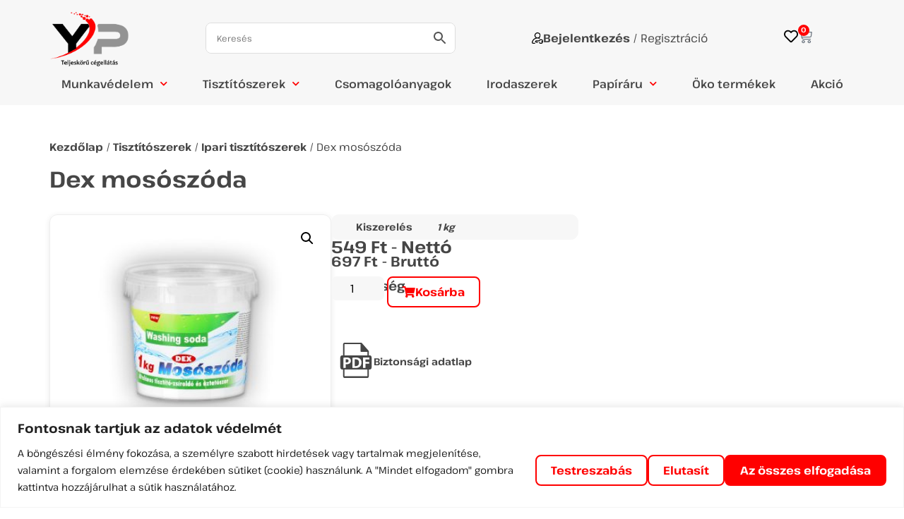

--- FILE ---
content_type: text/html; charset=UTF-8
request_url: https://yespontkft.com/termek/dex-mososzoda/
body_size: 40928
content:
<!doctype html>
<html lang="hu-HU">
<head>
	<meta charset="UTF-8">
	<meta name="viewport" content="width=device-width, initial-scale=1">
	<link rel="profile" href="https://gmpg.org/xfn/11">
					<script>document.documentElement.className = document.documentElement.className + ' yes-js js_active js'</script>
			<meta name='robots' content='index, follow, max-image-preview:large, max-snippet:-1, max-video-preview:-1' />
<link rel="alternate" href="https://yespontkft.com/termek/dex-mososzoda/" hreflang="hu" />
<link rel="alternate" href="https://yespontkft.com/de/termek/dex-mososzoda/" hreflang="de" />

	<!-- This site is optimized with the Yoast SEO plugin v25.5 - https://yoast.com/wordpress/plugins/seo/ -->
	<title>Dex mosószóda - Yes-Pont Kft.</title>
	<link rel="canonical" href="https://yespontkft.com/termek/dex-mososzoda/" />
	<meta property="og:locale" content="hu_HU" />
	<meta property="og:locale:alternate" content="de_DE" />
	<meta property="og:type" content="article" />
	<meta property="og:title" content="Dex mosószóda - Yes-Pont Kft." />
	<meta property="og:description" content="&#8216;- általános tisztító-zsíroldó és áztatószer &#8211; 100%-ban nátriumkarbonátot tartalmaz &#8211; könnyen lebomló &#8211; foszfátmentes" />
	<meta property="og:url" content="https://yespontkft.com/termek/dex-mososzoda/" />
	<meta property="og:site_name" content="Yes-Pont Kft." />
	<meta property="article:modified_time" content="2024-04-16T13:16:21+00:00" />
	<meta property="og:image" content="https://yespontkft.com/wp-content/uploads/2024/02/S121094.jpg" />
	<meta property="og:image:width" content="275" />
	<meta property="og:image:height" content="275" />
	<meta property="og:image:type" content="image/jpeg" />
	<meta name="twitter:card" content="summary_large_image" />
	<meta name="twitter:label1" content="Becsült olvasási idő" />
	<meta name="twitter:data1" content="1 perc" />
	<script type="application/ld+json" class="yoast-schema-graph">{"@context":"https://schema.org","@graph":[{"@type":"WebPage","@id":"https://yespontkft.com/termek/dex-mososzoda/","url":"https://yespontkft.com/termek/dex-mososzoda/","name":"Dex mosószóda - Yes-Pont Kft.","isPartOf":{"@id":"https://yespontkft.com/#website"},"primaryImageOfPage":{"@id":"https://yespontkft.com/termek/dex-mososzoda/#primaryimage"},"image":{"@id":"https://yespontkft.com/termek/dex-mososzoda/#primaryimage"},"thumbnailUrl":"https://yespontkft.com/wp-content/uploads/2024/02/S121094.jpg","datePublished":"2024-02-13T13:01:37+00:00","dateModified":"2024-04-16T13:16:21+00:00","breadcrumb":{"@id":"https://yespontkft.com/termek/dex-mososzoda/#breadcrumb"},"inLanguage":"hu","potentialAction":[{"@type":"ReadAction","target":["https://yespontkft.com/termek/dex-mososzoda/"]}]},{"@type":"ImageObject","inLanguage":"hu","@id":"https://yespontkft.com/termek/dex-mososzoda/#primaryimage","url":"https://yespontkft.com/wp-content/uploads/2024/02/S121094.jpg","contentUrl":"https://yespontkft.com/wp-content/uploads/2024/02/S121094.jpg","width":275,"height":275},{"@type":"BreadcrumbList","@id":"https://yespontkft.com/termek/dex-mososzoda/#breadcrumb","itemListElement":[{"@type":"ListItem","position":1,"name":"Kezdőlap","item":"https://yespontkft.com/"},{"@type":"ListItem","position":2,"name":"Termékek","item":"https://yespontkft.com/termekek/"},{"@type":"ListItem","position":3,"name":"Dex mosószóda"}]},{"@type":"WebSite","@id":"https://yespontkft.com/#website","url":"https://yespontkft.com/","name":"Yes-Pont Kft.","description":"","publisher":{"@id":"https://yespontkft.com/#organization"},"potentialAction":[{"@type":"SearchAction","target":{"@type":"EntryPoint","urlTemplate":"https://yespontkft.com/?s={search_term_string}"},"query-input":{"@type":"PropertyValueSpecification","valueRequired":true,"valueName":"search_term_string"}}],"inLanguage":"hu"},{"@type":"Organization","@id":"https://yespontkft.com/#organization","name":"Yes-Pont Kft.","url":"https://yespontkft.com/","logo":{"@type":"ImageObject","inLanguage":"hu","@id":"https://yespontkft.com/#/schema/logo/image/","url":"https://yespontkft.com/wp-content/uploads/2023/06/Logo-proba-4.png","contentUrl":"https://yespontkft.com/wp-content/uploads/2023/06/Logo-proba-4.png","width":600,"height":470,"caption":"Yes-Pont Kft."},"image":{"@id":"https://yespontkft.com/#/schema/logo/image/"}}]}</script>
	<!-- / Yoast SEO plugin. -->


<link rel="alternate" type="application/rss+xml" title="Yes-Pont Kft. &raquo; hírcsatorna" href="https://yespontkft.com/feed/" />
<link rel="alternate" type="application/rss+xml" title="Yes-Pont Kft. &raquo; hozzászólás hírcsatorna" href="https://yespontkft.com/comments/feed/" />
<link rel="alternate" title="oEmbed (JSON)" type="application/json+oembed" href="https://yespontkft.com/wp-json/oembed/1.0/embed?url=https%3A%2F%2Fyespontkft.com%2Ftermek%2Fdex-mososzoda%2F" />
<link rel="alternate" title="oEmbed (XML)" type="text/xml+oembed" href="https://yespontkft.com/wp-json/oembed/1.0/embed?url=https%3A%2F%2Fyespontkft.com%2Ftermek%2Fdex-mososzoda%2F&#038;format=xml" />
		<!-- This site uses the Google Analytics by MonsterInsights plugin v9.10.1 - Using Analytics tracking - https://www.monsterinsights.com/ -->
							<script src="//www.googletagmanager.com/gtag/js?id=G-PJVC9FZLWS"  data-cfasync="false" data-wpfc-render="false" async></script>
			<script data-cfasync="false" data-wpfc-render="false">
				var mi_version = '9.10.1';
				var mi_track_user = true;
				var mi_no_track_reason = '';
								var MonsterInsightsDefaultLocations = {"page_location":"https:\/\/yespontkft.com\/termek\/dex-mososzoda\/"};
								if ( typeof MonsterInsightsPrivacyGuardFilter === 'function' ) {
					var MonsterInsightsLocations = (typeof MonsterInsightsExcludeQuery === 'object') ? MonsterInsightsPrivacyGuardFilter( MonsterInsightsExcludeQuery ) : MonsterInsightsPrivacyGuardFilter( MonsterInsightsDefaultLocations );
				} else {
					var MonsterInsightsLocations = (typeof MonsterInsightsExcludeQuery === 'object') ? MonsterInsightsExcludeQuery : MonsterInsightsDefaultLocations;
				}

								var disableStrs = [
										'ga-disable-G-PJVC9FZLWS',
									];

				/* Function to detect opted out users */
				function __gtagTrackerIsOptedOut() {
					for (var index = 0; index < disableStrs.length; index++) {
						if (document.cookie.indexOf(disableStrs[index] + '=true') > -1) {
							return true;
						}
					}

					return false;
				}

				/* Disable tracking if the opt-out cookie exists. */
				if (__gtagTrackerIsOptedOut()) {
					for (var index = 0; index < disableStrs.length; index++) {
						window[disableStrs[index]] = true;
					}
				}

				/* Opt-out function */
				function __gtagTrackerOptout() {
					for (var index = 0; index < disableStrs.length; index++) {
						document.cookie = disableStrs[index] + '=true; expires=Thu, 31 Dec 2099 23:59:59 UTC; path=/';
						window[disableStrs[index]] = true;
					}
				}

				if ('undefined' === typeof gaOptout) {
					function gaOptout() {
						__gtagTrackerOptout();
					}
				}
								window.dataLayer = window.dataLayer || [];

				window.MonsterInsightsDualTracker = {
					helpers: {},
					trackers: {},
				};
				if (mi_track_user) {
					function __gtagDataLayer() {
						dataLayer.push(arguments);
					}

					function __gtagTracker(type, name, parameters) {
						if (!parameters) {
							parameters = {};
						}

						if (parameters.send_to) {
							__gtagDataLayer.apply(null, arguments);
							return;
						}

						if (type === 'event') {
														parameters.send_to = monsterinsights_frontend.v4_id;
							var hookName = name;
							if (typeof parameters['event_category'] !== 'undefined') {
								hookName = parameters['event_category'] + ':' + name;
							}

							if (typeof MonsterInsightsDualTracker.trackers[hookName] !== 'undefined') {
								MonsterInsightsDualTracker.trackers[hookName](parameters);
							} else {
								__gtagDataLayer('event', name, parameters);
							}
							
						} else {
							__gtagDataLayer.apply(null, arguments);
						}
					}

					__gtagTracker('js', new Date());
					__gtagTracker('set', {
						'developer_id.dZGIzZG': true,
											});
					if ( MonsterInsightsLocations.page_location ) {
						__gtagTracker('set', MonsterInsightsLocations);
					}
										__gtagTracker('config', 'G-PJVC9FZLWS', {"forceSSL":"true","link_attribution":"true"} );
										window.gtag = __gtagTracker;										(function () {
						/* https://developers.google.com/analytics/devguides/collection/analyticsjs/ */
						/* ga and __gaTracker compatibility shim. */
						var noopfn = function () {
							return null;
						};
						var newtracker = function () {
							return new Tracker();
						};
						var Tracker = function () {
							return null;
						};
						var p = Tracker.prototype;
						p.get = noopfn;
						p.set = noopfn;
						p.send = function () {
							var args = Array.prototype.slice.call(arguments);
							args.unshift('send');
							__gaTracker.apply(null, args);
						};
						var __gaTracker = function () {
							var len = arguments.length;
							if (len === 0) {
								return;
							}
							var f = arguments[len - 1];
							if (typeof f !== 'object' || f === null || typeof f.hitCallback !== 'function') {
								if ('send' === arguments[0]) {
									var hitConverted, hitObject = false, action;
									if ('event' === arguments[1]) {
										if ('undefined' !== typeof arguments[3]) {
											hitObject = {
												'eventAction': arguments[3],
												'eventCategory': arguments[2],
												'eventLabel': arguments[4],
												'value': arguments[5] ? arguments[5] : 1,
											}
										}
									}
									if ('pageview' === arguments[1]) {
										if ('undefined' !== typeof arguments[2]) {
											hitObject = {
												'eventAction': 'page_view',
												'page_path': arguments[2],
											}
										}
									}
									if (typeof arguments[2] === 'object') {
										hitObject = arguments[2];
									}
									if (typeof arguments[5] === 'object') {
										Object.assign(hitObject, arguments[5]);
									}
									if ('undefined' !== typeof arguments[1].hitType) {
										hitObject = arguments[1];
										if ('pageview' === hitObject.hitType) {
											hitObject.eventAction = 'page_view';
										}
									}
									if (hitObject) {
										action = 'timing' === arguments[1].hitType ? 'timing_complete' : hitObject.eventAction;
										hitConverted = mapArgs(hitObject);
										__gtagTracker('event', action, hitConverted);
									}
								}
								return;
							}

							function mapArgs(args) {
								var arg, hit = {};
								var gaMap = {
									'eventCategory': 'event_category',
									'eventAction': 'event_action',
									'eventLabel': 'event_label',
									'eventValue': 'event_value',
									'nonInteraction': 'non_interaction',
									'timingCategory': 'event_category',
									'timingVar': 'name',
									'timingValue': 'value',
									'timingLabel': 'event_label',
									'page': 'page_path',
									'location': 'page_location',
									'title': 'page_title',
									'referrer' : 'page_referrer',
								};
								for (arg in args) {
																		if (!(!args.hasOwnProperty(arg) || !gaMap.hasOwnProperty(arg))) {
										hit[gaMap[arg]] = args[arg];
									} else {
										hit[arg] = args[arg];
									}
								}
								return hit;
							}

							try {
								f.hitCallback();
							} catch (ex) {
							}
						};
						__gaTracker.create = newtracker;
						__gaTracker.getByName = newtracker;
						__gaTracker.getAll = function () {
							return [];
						};
						__gaTracker.remove = noopfn;
						__gaTracker.loaded = true;
						window['__gaTracker'] = __gaTracker;
					})();
									} else {
										console.log("");
					(function () {
						function __gtagTracker() {
							return null;
						}

						window['__gtagTracker'] = __gtagTracker;
						window['gtag'] = __gtagTracker;
					})();
									}
			</script>
							<!-- / Google Analytics by MonsterInsights -->
		<style id='wp-img-auto-sizes-contain-inline-css'>
img:is([sizes=auto i],[sizes^="auto," i]){contain-intrinsic-size:3000px 1500px}
/*# sourceURL=wp-img-auto-sizes-contain-inline-css */
</style>
<link rel='stylesheet' id='font-awesome-css' href='//yespontkft.com/wp-content/cache/wpfc-minified/6mqvwf71/dwoss.css' media='all' />
<style id='font-awesome-inline-css'>
[data-font="FontAwesome"]:before {font-family: 'FontAwesome' !important;content: attr(data-icon) !important;speak: none !important;font-weight: normal !important;font-variant: normal !important;text-transform: none !important;line-height: 1 !important;font-style: normal !important;-webkit-font-smoothing: antialiased !important;-moz-osx-font-smoothing: grayscale !important;}
/*# sourceURL=font-awesome-inline-css */
</style>
<link rel='stylesheet' id='berocket_lgv_style-css' href='//yespontkft.com/wp-content/cache/wpfc-minified/m8ya82cc/dwoss.css' media='all' />
<link rel='stylesheet' id='woo-conditional-shipping-blocks-style-css' href='//yespontkft.com/wp-content/cache/wpfc-minified/klru1tf1/dwoss.css' media='all' />
<link rel='stylesheet' id='wp-block-library-css' href='//yespontkft.com/wp-content/cache/wpfc-minified/784dcv31/dwoss.css' media='all' />
<link rel='stylesheet' id='wc-blocks-style-css' href='//yespontkft.com/wp-content/cache/wpfc-minified/fgf7p3fp/dwoss.css' media='all' />
<style id='global-styles-inline-css'>
:root{--wp--preset--aspect-ratio--square: 1;--wp--preset--aspect-ratio--4-3: 4/3;--wp--preset--aspect-ratio--3-4: 3/4;--wp--preset--aspect-ratio--3-2: 3/2;--wp--preset--aspect-ratio--2-3: 2/3;--wp--preset--aspect-ratio--16-9: 16/9;--wp--preset--aspect-ratio--9-16: 9/16;--wp--preset--color--black: #000000;--wp--preset--color--cyan-bluish-gray: #abb8c3;--wp--preset--color--white: #ffffff;--wp--preset--color--pale-pink: #f78da7;--wp--preset--color--vivid-red: #cf2e2e;--wp--preset--color--luminous-vivid-orange: #ff6900;--wp--preset--color--luminous-vivid-amber: #fcb900;--wp--preset--color--light-green-cyan: #7bdcb5;--wp--preset--color--vivid-green-cyan: #00d084;--wp--preset--color--pale-cyan-blue: #8ed1fc;--wp--preset--color--vivid-cyan-blue: #0693e3;--wp--preset--color--vivid-purple: #9b51e0;--wp--preset--gradient--vivid-cyan-blue-to-vivid-purple: linear-gradient(135deg,rgb(6,147,227) 0%,rgb(155,81,224) 100%);--wp--preset--gradient--light-green-cyan-to-vivid-green-cyan: linear-gradient(135deg,rgb(122,220,180) 0%,rgb(0,208,130) 100%);--wp--preset--gradient--luminous-vivid-amber-to-luminous-vivid-orange: linear-gradient(135deg,rgb(252,185,0) 0%,rgb(255,105,0) 100%);--wp--preset--gradient--luminous-vivid-orange-to-vivid-red: linear-gradient(135deg,rgb(255,105,0) 0%,rgb(207,46,46) 100%);--wp--preset--gradient--very-light-gray-to-cyan-bluish-gray: linear-gradient(135deg,rgb(238,238,238) 0%,rgb(169,184,195) 100%);--wp--preset--gradient--cool-to-warm-spectrum: linear-gradient(135deg,rgb(74,234,220) 0%,rgb(151,120,209) 20%,rgb(207,42,186) 40%,rgb(238,44,130) 60%,rgb(251,105,98) 80%,rgb(254,248,76) 100%);--wp--preset--gradient--blush-light-purple: linear-gradient(135deg,rgb(255,206,236) 0%,rgb(152,150,240) 100%);--wp--preset--gradient--blush-bordeaux: linear-gradient(135deg,rgb(254,205,165) 0%,rgb(254,45,45) 50%,rgb(107,0,62) 100%);--wp--preset--gradient--luminous-dusk: linear-gradient(135deg,rgb(255,203,112) 0%,rgb(199,81,192) 50%,rgb(65,88,208) 100%);--wp--preset--gradient--pale-ocean: linear-gradient(135deg,rgb(255,245,203) 0%,rgb(182,227,212) 50%,rgb(51,167,181) 100%);--wp--preset--gradient--electric-grass: linear-gradient(135deg,rgb(202,248,128) 0%,rgb(113,206,126) 100%);--wp--preset--gradient--midnight: linear-gradient(135deg,rgb(2,3,129) 0%,rgb(40,116,252) 100%);--wp--preset--font-size--small: 13px;--wp--preset--font-size--medium: 20px;--wp--preset--font-size--large: 36px;--wp--preset--font-size--x-large: 42px;--wp--preset--spacing--20: 0.44rem;--wp--preset--spacing--30: 0.67rem;--wp--preset--spacing--40: 1rem;--wp--preset--spacing--50: 1.5rem;--wp--preset--spacing--60: 2.25rem;--wp--preset--spacing--70: 3.38rem;--wp--preset--spacing--80: 5.06rem;--wp--preset--shadow--natural: 6px 6px 9px rgba(0, 0, 0, 0.2);--wp--preset--shadow--deep: 12px 12px 50px rgba(0, 0, 0, 0.4);--wp--preset--shadow--sharp: 6px 6px 0px rgba(0, 0, 0, 0.2);--wp--preset--shadow--outlined: 6px 6px 0px -3px rgb(255, 255, 255), 6px 6px rgb(0, 0, 0);--wp--preset--shadow--crisp: 6px 6px 0px rgb(0, 0, 0);}:root { --wp--style--global--content-size: 800px;--wp--style--global--wide-size: 1200px; }:where(body) { margin: 0; }.wp-site-blocks > .alignleft { float: left; margin-right: 2em; }.wp-site-blocks > .alignright { float: right; margin-left: 2em; }.wp-site-blocks > .aligncenter { justify-content: center; margin-left: auto; margin-right: auto; }:where(.wp-site-blocks) > * { margin-block-start: 24px; margin-block-end: 0; }:where(.wp-site-blocks) > :first-child { margin-block-start: 0; }:where(.wp-site-blocks) > :last-child { margin-block-end: 0; }:root { --wp--style--block-gap: 24px; }:root :where(.is-layout-flow) > :first-child{margin-block-start: 0;}:root :where(.is-layout-flow) > :last-child{margin-block-end: 0;}:root :where(.is-layout-flow) > *{margin-block-start: 24px;margin-block-end: 0;}:root :where(.is-layout-constrained) > :first-child{margin-block-start: 0;}:root :where(.is-layout-constrained) > :last-child{margin-block-end: 0;}:root :where(.is-layout-constrained) > *{margin-block-start: 24px;margin-block-end: 0;}:root :where(.is-layout-flex){gap: 24px;}:root :where(.is-layout-grid){gap: 24px;}.is-layout-flow > .alignleft{float: left;margin-inline-start: 0;margin-inline-end: 2em;}.is-layout-flow > .alignright{float: right;margin-inline-start: 2em;margin-inline-end: 0;}.is-layout-flow > .aligncenter{margin-left: auto !important;margin-right: auto !important;}.is-layout-constrained > .alignleft{float: left;margin-inline-start: 0;margin-inline-end: 2em;}.is-layout-constrained > .alignright{float: right;margin-inline-start: 2em;margin-inline-end: 0;}.is-layout-constrained > .aligncenter{margin-left: auto !important;margin-right: auto !important;}.is-layout-constrained > :where(:not(.alignleft):not(.alignright):not(.alignfull)){max-width: var(--wp--style--global--content-size);margin-left: auto !important;margin-right: auto !important;}.is-layout-constrained > .alignwide{max-width: var(--wp--style--global--wide-size);}body .is-layout-flex{display: flex;}.is-layout-flex{flex-wrap: wrap;align-items: center;}.is-layout-flex > :is(*, div){margin: 0;}body .is-layout-grid{display: grid;}.is-layout-grid > :is(*, div){margin: 0;}body{padding-top: 0px;padding-right: 0px;padding-bottom: 0px;padding-left: 0px;}a:where(:not(.wp-element-button)){text-decoration: underline;}:root :where(.wp-element-button, .wp-block-button__link){background-color: #32373c;border-width: 0;color: #fff;font-family: inherit;font-size: inherit;font-style: inherit;font-weight: inherit;letter-spacing: inherit;line-height: inherit;padding-top: calc(0.667em + 2px);padding-right: calc(1.333em + 2px);padding-bottom: calc(0.667em + 2px);padding-left: calc(1.333em + 2px);text-decoration: none;text-transform: inherit;}.has-black-color{color: var(--wp--preset--color--black) !important;}.has-cyan-bluish-gray-color{color: var(--wp--preset--color--cyan-bluish-gray) !important;}.has-white-color{color: var(--wp--preset--color--white) !important;}.has-pale-pink-color{color: var(--wp--preset--color--pale-pink) !important;}.has-vivid-red-color{color: var(--wp--preset--color--vivid-red) !important;}.has-luminous-vivid-orange-color{color: var(--wp--preset--color--luminous-vivid-orange) !important;}.has-luminous-vivid-amber-color{color: var(--wp--preset--color--luminous-vivid-amber) !important;}.has-light-green-cyan-color{color: var(--wp--preset--color--light-green-cyan) !important;}.has-vivid-green-cyan-color{color: var(--wp--preset--color--vivid-green-cyan) !important;}.has-pale-cyan-blue-color{color: var(--wp--preset--color--pale-cyan-blue) !important;}.has-vivid-cyan-blue-color{color: var(--wp--preset--color--vivid-cyan-blue) !important;}.has-vivid-purple-color{color: var(--wp--preset--color--vivid-purple) !important;}.has-black-background-color{background-color: var(--wp--preset--color--black) !important;}.has-cyan-bluish-gray-background-color{background-color: var(--wp--preset--color--cyan-bluish-gray) !important;}.has-white-background-color{background-color: var(--wp--preset--color--white) !important;}.has-pale-pink-background-color{background-color: var(--wp--preset--color--pale-pink) !important;}.has-vivid-red-background-color{background-color: var(--wp--preset--color--vivid-red) !important;}.has-luminous-vivid-orange-background-color{background-color: var(--wp--preset--color--luminous-vivid-orange) !important;}.has-luminous-vivid-amber-background-color{background-color: var(--wp--preset--color--luminous-vivid-amber) !important;}.has-light-green-cyan-background-color{background-color: var(--wp--preset--color--light-green-cyan) !important;}.has-vivid-green-cyan-background-color{background-color: var(--wp--preset--color--vivid-green-cyan) !important;}.has-pale-cyan-blue-background-color{background-color: var(--wp--preset--color--pale-cyan-blue) !important;}.has-vivid-cyan-blue-background-color{background-color: var(--wp--preset--color--vivid-cyan-blue) !important;}.has-vivid-purple-background-color{background-color: var(--wp--preset--color--vivid-purple) !important;}.has-black-border-color{border-color: var(--wp--preset--color--black) !important;}.has-cyan-bluish-gray-border-color{border-color: var(--wp--preset--color--cyan-bluish-gray) !important;}.has-white-border-color{border-color: var(--wp--preset--color--white) !important;}.has-pale-pink-border-color{border-color: var(--wp--preset--color--pale-pink) !important;}.has-vivid-red-border-color{border-color: var(--wp--preset--color--vivid-red) !important;}.has-luminous-vivid-orange-border-color{border-color: var(--wp--preset--color--luminous-vivid-orange) !important;}.has-luminous-vivid-amber-border-color{border-color: var(--wp--preset--color--luminous-vivid-amber) !important;}.has-light-green-cyan-border-color{border-color: var(--wp--preset--color--light-green-cyan) !important;}.has-vivid-green-cyan-border-color{border-color: var(--wp--preset--color--vivid-green-cyan) !important;}.has-pale-cyan-blue-border-color{border-color: var(--wp--preset--color--pale-cyan-blue) !important;}.has-vivid-cyan-blue-border-color{border-color: var(--wp--preset--color--vivid-cyan-blue) !important;}.has-vivid-purple-border-color{border-color: var(--wp--preset--color--vivid-purple) !important;}.has-vivid-cyan-blue-to-vivid-purple-gradient-background{background: var(--wp--preset--gradient--vivid-cyan-blue-to-vivid-purple) !important;}.has-light-green-cyan-to-vivid-green-cyan-gradient-background{background: var(--wp--preset--gradient--light-green-cyan-to-vivid-green-cyan) !important;}.has-luminous-vivid-amber-to-luminous-vivid-orange-gradient-background{background: var(--wp--preset--gradient--luminous-vivid-amber-to-luminous-vivid-orange) !important;}.has-luminous-vivid-orange-to-vivid-red-gradient-background{background: var(--wp--preset--gradient--luminous-vivid-orange-to-vivid-red) !important;}.has-very-light-gray-to-cyan-bluish-gray-gradient-background{background: var(--wp--preset--gradient--very-light-gray-to-cyan-bluish-gray) !important;}.has-cool-to-warm-spectrum-gradient-background{background: var(--wp--preset--gradient--cool-to-warm-spectrum) !important;}.has-blush-light-purple-gradient-background{background: var(--wp--preset--gradient--blush-light-purple) !important;}.has-blush-bordeaux-gradient-background{background: var(--wp--preset--gradient--blush-bordeaux) !important;}.has-luminous-dusk-gradient-background{background: var(--wp--preset--gradient--luminous-dusk) !important;}.has-pale-ocean-gradient-background{background: var(--wp--preset--gradient--pale-ocean) !important;}.has-electric-grass-gradient-background{background: var(--wp--preset--gradient--electric-grass) !important;}.has-midnight-gradient-background{background: var(--wp--preset--gradient--midnight) !important;}.has-small-font-size{font-size: var(--wp--preset--font-size--small) !important;}.has-medium-font-size{font-size: var(--wp--preset--font-size--medium) !important;}.has-large-font-size{font-size: var(--wp--preset--font-size--large) !important;}.has-x-large-font-size{font-size: var(--wp--preset--font-size--x-large) !important;}
/*# sourceURL=global-styles-inline-css */
</style>

<link rel='stylesheet' id='woof-css' href='//yespontkft.com/wp-content/cache/wpfc-minified/dhy6g6d9/dwoss.css' media='all' />
<style id='woof-inline-css'>

.woof_products_top_panel li span, .woof_products_top_panel2 li span{background: url(https://yespontkft.com/wp-content/plugins/woocommerce-products-filter/img/delete.png);background-size: 14px 14px;background-repeat: no-repeat;background-position: right;}
.woof_childs_list_opener span.woof_is_closed{
                        background: url(/wp-content/uploads/2024/01/plus2.svg);
                    }
.woof_childs_list_opener span.woof_is_opened{
                        background: url(/wp-content/uploads/2024/01/minus2.svg);
                    }
.woof_edit_view{
                    display: none;
                }
.woof_price_search_container .price_slider_amount button.button{
                        display: none;
                    }

                    /***** END: hiding submit button of the price slider ******/

/*# sourceURL=woof-inline-css */
</style>
<link rel='stylesheet' id='chosen-drop-down-css' href='//yespontkft.com/wp-content/cache/wpfc-minified/f1ku8vq6/dwoss.css' media='all' />
<link rel='stylesheet' id='icheck-jquery-color-flat-css' href='//yespontkft.com/wp-content/cache/wpfc-minified/2pqlukhd/dwoss.css' media='all' />
<link rel='stylesheet' id='icheck-jquery-color-square-css' href='//yespontkft.com/wp-content/cache/wpfc-minified/q68ztm3i/dwoss.css' media='all' />
<link rel='stylesheet' id='icheck-jquery-color-minimal-css' href='//yespontkft.com/wp-content/cache/wpfc-minified/99ljavsf/dwoss.css' media='all' />
<link rel='stylesheet' id='woof_by_author_html_items-css' href='//yespontkft.com/wp-content/cache/wpfc-minified/kpvr6jdq/dwoss.css' media='all' />
<link rel='stylesheet' id='woof_by_instock_html_items-css' href='//yespontkft.com/wp-content/cache/wpfc-minified/1zcuzpl3/dwoss.css' media='all' />
<link rel='stylesheet' id='woof_by_onsales_html_items-css' href='//yespontkft.com/wp-content/cache/wpfc-minified/7zjp7iuv/dwoss.css' media='all' />
<link rel='stylesheet' id='woof_by_text_html_items-css' href='//yespontkft.com/wp-content/cache/wpfc-minified/m0p0o88z/dwoss.css' media='all' />
<link rel='stylesheet' id='woof_label_html_items-css' href='//yespontkft.com/wp-content/cache/wpfc-minified/1babd6dn/dwoss.css' media='all' />
<link rel='stylesheet' id='woof_select_radio_check_html_items-css' href='//yespontkft.com/wp-content/cache/wpfc-minified/1e4o1ar4/dwoss.css' media='all' />
<link rel='stylesheet' id='woof_sd_html_items_checkbox-css' href='//yespontkft.com/wp-content/cache/wpfc-minified/88fo557f/dwoss.css' media='all' />
<link rel='stylesheet' id='woof_sd_html_items_radio-css' href='//yespontkft.com/wp-content/cache/wpfc-minified/kncq20ss/dwoss.css' media='all' />
<link rel='stylesheet' id='woof_sd_html_items_switcher-css' href='//yespontkft.com/wp-content/cache/wpfc-minified/1zc7fams/dwoss.css' media='all' />
<link rel='stylesheet' id='woof_sd_html_items_color-css' href='//yespontkft.com/wp-content/cache/wpfc-minified/11uc3z33/dwoss.css' media='all' />
<link rel='stylesheet' id='woof_sd_html_items_tooltip-css' href='//yespontkft.com/wp-content/cache/wpfc-minified/kepv9upj/dwoss.css' media='all' />
<link rel='stylesheet' id='woof_sd_html_items_front-css' href='//yespontkft.com/wp-content/cache/wpfc-minified/lawx3iyx/dwoss.css' media='all' />
<link rel='stylesheet' id='woof-switcher23-css' href='//yespontkft.com/wp-content/cache/wpfc-minified/2e165jql/dwoss.css' media='all' />
<link rel='stylesheet' id='photoswipe-css' href='//yespontkft.com/wp-content/cache/wpfc-minified/22ovavdf/dwp2b.css' media='all' />
<link rel='stylesheet' id='photoswipe-default-skin-css' href='//yespontkft.com/wp-content/cache/wpfc-minified/8jno881t/dwp2b.css' media='all' />
<link rel='stylesheet' id='woocommerce-layout-css' href='//yespontkft.com/wp-content/cache/wpfc-minified/g4z5g28w/dwoss.css' media='all' />
<link rel='stylesheet' id='woocommerce-smallscreen-css' href='//yespontkft.com/wp-content/cache/wpfc-minified/qsyh3gxv/dwoss.css' media='only screen and (max-width: 768px)' />
<link rel='stylesheet' id='woocommerce-general-css' href='//yespontkft.com/wp-content/cache/wpfc-minified/fp3aki0d/dwoss.css' media='all' />
<style id='woocommerce-inline-inline-css'>
.woocommerce form .form-row .required { visibility: visible; }
/*# sourceURL=woocommerce-inline-inline-css */
</style>
<link rel='stylesheet' id='aws-style-css' href='//yespontkft.com/wp-content/cache/wpfc-minified/dsgx9ct2/dwoss.css' media='all' />
<link rel='stylesheet' id='woo_conditional_shipping_css-css' href='//yespontkft.com/wp-content/cache/wpfc-minified/q6874zwz/dwoss.css' media='all' />
<link rel='stylesheet' id='notiny-css' href='//yespontkft.com/wp-content/cache/wpfc-minified/1pd4on09/dwoss.css' media='all' />
<link rel='stylesheet' id='wooac-frontend-css' href='//yespontkft.com/wp-content/cache/wpfc-minified/fqjba60c/dwoss.css' media='all' />
<link rel='stylesheet' id='jquery-selectBox-css' href='//yespontkft.com/wp-content/cache/wpfc-minified/9ly2viz9/dwoss.css' media='all' />
<link rel='stylesheet' id='woocommerce_prettyPhoto_css-css' href='//yespontkft.com/wp-content/cache/wpfc-minified/1e6533h5/dwoss.css' media='all' />
<link rel='stylesheet' id='yith-wcwl-main-css' href='//yespontkft.com/wp-content/cache/wpfc-minified/fgb6f2z8/dwoss.css' media='all' />
<style id='yith-wcwl-main-inline-css'>
 :root { --color-add-to-wishlist-background: #333333; --color-add-to-wishlist-text: #FFFFFF; --color-add-to-wishlist-border: #333333; --color-add-to-wishlist-background-hover: #333333; --color-add-to-wishlist-text-hover: #FFFFFF; --color-add-to-wishlist-border-hover: #333333; --rounded-corners-radius: 16px; --color-add-to-cart-background: #333333; --color-add-to-cart-text: #FFFFFF; --color-add-to-cart-border: #333333; --color-add-to-cart-background-hover: #4F4F4F; --color-add-to-cart-text-hover: #FFFFFF; --color-add-to-cart-border-hover: #4F4F4F; --add-to-cart-rounded-corners-radius: 16px; --color-button-style-1-background: #333333; --color-button-style-1-text: #FFFFFF; --color-button-style-1-border: #333333; --color-button-style-1-background-hover: #4F4F4F; --color-button-style-1-text-hover: #FFFFFF; --color-button-style-1-border-hover: #4F4F4F; --color-button-style-2-background: #333333; --color-button-style-2-text: #FFFFFF; --color-button-style-2-border: #333333; --color-button-style-2-background-hover: #4F4F4F; --color-button-style-2-text-hover: #FFFFFF; --color-button-style-2-border-hover: #4F4F4F; --color-wishlist-table-background: #FFFFFF; --color-wishlist-table-text: #6d6c6c; --color-wishlist-table-border: #FFFFFF; --color-headers-background: #F4F4F4; --color-share-button-color: #FFFFFF; --color-share-button-color-hover: #FFFFFF; --color-fb-button-background: #39599E; --color-fb-button-background-hover: #595A5A; --color-tw-button-background: #45AFE2; --color-tw-button-background-hover: #595A5A; --color-pr-button-background: #AB2E31; --color-pr-button-background-hover: #595A5A; --color-em-button-background: #FBB102; --color-em-button-background-hover: #595A5A; --color-wa-button-background: #00A901; --color-wa-button-background-hover: #595A5A; --feedback-duration: 3s } 
 :root { --color-add-to-wishlist-background: #333333; --color-add-to-wishlist-text: #FFFFFF; --color-add-to-wishlist-border: #333333; --color-add-to-wishlist-background-hover: #333333; --color-add-to-wishlist-text-hover: #FFFFFF; --color-add-to-wishlist-border-hover: #333333; --rounded-corners-radius: 16px; --color-add-to-cart-background: #333333; --color-add-to-cart-text: #FFFFFF; --color-add-to-cart-border: #333333; --color-add-to-cart-background-hover: #4F4F4F; --color-add-to-cart-text-hover: #FFFFFF; --color-add-to-cart-border-hover: #4F4F4F; --add-to-cart-rounded-corners-radius: 16px; --color-button-style-1-background: #333333; --color-button-style-1-text: #FFFFFF; --color-button-style-1-border: #333333; --color-button-style-1-background-hover: #4F4F4F; --color-button-style-1-text-hover: #FFFFFF; --color-button-style-1-border-hover: #4F4F4F; --color-button-style-2-background: #333333; --color-button-style-2-text: #FFFFFF; --color-button-style-2-border: #333333; --color-button-style-2-background-hover: #4F4F4F; --color-button-style-2-text-hover: #FFFFFF; --color-button-style-2-border-hover: #4F4F4F; --color-wishlist-table-background: #FFFFFF; --color-wishlist-table-text: #6d6c6c; --color-wishlist-table-border: #FFFFFF; --color-headers-background: #F4F4F4; --color-share-button-color: #FFFFFF; --color-share-button-color-hover: #FFFFFF; --color-fb-button-background: #39599E; --color-fb-button-background-hover: #595A5A; --color-tw-button-background: #45AFE2; --color-tw-button-background-hover: #595A5A; --color-pr-button-background: #AB2E31; --color-pr-button-background-hover: #595A5A; --color-em-button-background: #FBB102; --color-em-button-background-hover: #595A5A; --color-wa-button-background: #00A901; --color-wa-button-background-hover: #595A5A; --feedback-duration: 3s } 
/*# sourceURL=yith-wcwl-main-inline-css */
</style>
<link rel='stylesheet' id='brands-styles-css' href='//yespontkft.com/wp-content/cache/wpfc-minified/jz9r6gf9/dwoss.css' media='all' />
<link rel='stylesheet' id='hello-elementor-css' href='//yespontkft.com/wp-content/cache/wpfc-minified/7xgl2kv6/dwoss.css' media='all' />
<link rel='stylesheet' id='hello-elementor-theme-style-css' href='//yespontkft.com/wp-content/cache/wpfc-minified/gpcydii/dwoss.css' media='all' />
<link rel='stylesheet' id='hello-elementor-header-footer-css' href='//yespontkft.com/wp-content/cache/wpfc-minified/l0fmns10/dwoss.css' media='all' />
<link rel='stylesheet' id='elementor-frontend-css' href='//yespontkft.com/wp-content/cache/wpfc-minified/70ak2k4g/dwoss.css' media='all' />
<link rel='stylesheet' id='elementor-post-4-css' href='https://yespontkft.com/wp-content/uploads/elementor/css/post-4.css?ver=1752755576' media='all' />
<link rel='stylesheet' id='widget-menu-anchor-css' href='//yespontkft.com/wp-content/cache/wpfc-minified/lzjm3qzu/dwoss.css' media='all' />
<link rel='stylesheet' id='widget-image-css' href='//yespontkft.com/wp-content/cache/wpfc-minified/kpom5ezr/dwoss.css' media='all' />
<link rel='stylesheet' id='widget-woocommerce-menu-cart-css' href='//yespontkft.com/wp-content/cache/wpfc-minified/kbjg2jgk/dwoss.css' media='all' />
<link rel='stylesheet' id='widget-nav-menu-css' href='//yespontkft.com/wp-content/cache/wpfc-minified/13o8d82h/dwoss.css' media='all' />
<link rel='stylesheet' id='e-sticky-css' href='//yespontkft.com/wp-content/cache/wpfc-minified/2o31tpr6/dwoss.css' media='all' />
<link rel='stylesheet' id='widget-heading-css' href='//yespontkft.com/wp-content/cache/wpfc-minified/cmgj561/dwoss.css' media='all' />
<link rel='stylesheet' id='swiper-css' href='//yespontkft.com/wp-content/cache/wpfc-minified/pbhbcsg/dwoss.css' media='all' />
<link rel='stylesheet' id='e-swiper-css' href='//yespontkft.com/wp-content/cache/wpfc-minified/klmnlnop/dwoss.css' media='all' />
<link rel='stylesheet' id='widget-woocommerce-product-images-css' href='//yespontkft.com/wp-content/cache/wpfc-minified/21qujb5h/dwp2b.css' media='all' />
<link rel='stylesheet' id='widget-woocommerce-product-additional-information-css' href='//yespontkft.com/wp-content/cache/wpfc-minified/m7w4kxl3/dwp2b.css' media='all' />
<link rel='stylesheet' id='widget-woocommerce-product-price-css' href='//yespontkft.com/wp-content/cache/wpfc-minified/dv8samvi/dwp2b.css' media='all' />
<link rel='stylesheet' id='widget-woocommerce-product-add-to-cart-css' href='//yespontkft.com/wp-content/cache/wpfc-minified/f152wihr/dwp2b.css' media='all' />
<link rel='stylesheet' id='e-animation-grow-css' href='//yespontkft.com/wp-content/cache/wpfc-minified/8m3kn32x/dwp2b.css' media='all' />
<link rel='stylesheet' id='widget-divider-css' href='//yespontkft.com/wp-content/cache/wpfc-minified/mltth2z4/dwp2b.css' media='all' />
<link rel='stylesheet' id='widget-woocommerce-products-css' href='//yespontkft.com/wp-content/cache/wpfc-minified/6njf5f8u/dwot0.css' media='all' />
<link rel='stylesheet' id='e-animation-fadeIn-css' href='//yespontkft.com/wp-content/cache/wpfc-minified/2xump8e4/dwoss.css' media='all' />
<link rel='stylesheet' id='e-popup-css' href='//yespontkft.com/wp-content/cache/wpfc-minified/m8df3kel/dwoss.css' media='all' />
<link rel='stylesheet' id='elementor-icons-css' href='//yespontkft.com/wp-content/cache/wpfc-minified/op7ihcd/dwoss.css' media='all' />
<link rel='stylesheet' id='font-awesome-5-all-css' href='//yespontkft.com/wp-content/cache/wpfc-minified/2ccou34x/dwoss.css' media='all' />
<link rel='stylesheet' id='font-awesome-4-shim-css' href='//yespontkft.com/wp-content/cache/wpfc-minified/kb4j2srs/dwoss.css' media='all' />
<link rel='stylesheet' id='elementor-post-35-css' href='https://yespontkft.com/wp-content/uploads/elementor/css/post-35.css?ver=1752755577' media='all' />
<link rel='stylesheet' id='elementor-post-217-css' href='https://yespontkft.com/wp-content/uploads/elementor/css/post-217.css?ver=1752755577' media='all' />
<link rel='stylesheet' id='elementor-post-989-css' href='https://yespontkft.com/wp-content/uploads/elementor/css/post-989.css?ver=1752758477' media='all' />
<link rel='stylesheet' id='elementor-post-1584-css' href='https://yespontkft.com/wp-content/uploads/elementor/css/post-1584.css?ver=1752755577' media='all' />
<link rel='stylesheet' id='e-woocommerce-notices-css' href='//yespontkft.com/wp-content/cache/wpfc-minified/qtmi6cqk/dwoss.css' media='all' />
<link rel='stylesheet' id='newsletter-css' href='//yespontkft.com/wp-content/cache/wpfc-minified/2mujtry1/dwoss.css' media='all' />
<link rel='stylesheet' id='elementor-icons-shared-0-css' href='//yespontkft.com/wp-content/cache/wpfc-minified/jy84lbrl/dwoss.css' media='all' />
<link rel='stylesheet' id='elementor-icons-fa-regular-css' href='//yespontkft.com/wp-content/cache/wpfc-minified/q7yld2j9/dwoss.css' media='all' />
<link rel='stylesheet' id='elementor-icons-fa-solid-css' href='//yespontkft.com/wp-content/cache/wpfc-minified/6ls46ugr/dwoss.css' media='all' />
<script src="https://yespontkft.com/wp-includes/js/jquery/jquery.min.js?ver=3.7.1" id="jquery-core-js"></script>
<script src="https://yespontkft.com/wp-includes/js/jquery/jquery-migrate.min.js?ver=3.4.1" id="jquery-migrate-js"></script>
<script src="https://yespontkft.com/wp-content/plugins/gridlist-view-for-woocommerce/js/jquery.cookie.js?ver=1.1.8" id="berocket_jquery_cookie-js"></script>
<script id="berocket_lgv_grid_list-js-extra">
var lgv_options = {"default_style":"grid","mobile_default_style":"grid","max_mobile_width":"768","user_func":{"before_style_set":"","after_style_set":"","after_style_list":"","after_style_grid":"","before_get_cookie":"","after_get_cookie":"","before_buttons_reselect":"","after_buttons_reselect":"","before_product_reselect":"","after_product_reselect":"","before_page_reload":"","before_ajax_product_reload":"","after_ajax_product_reload":""},"style_on_pages":{"pages":false,"mobile_pages":false,"desktop_pages":false}};
//# sourceURL=berocket_lgv_grid_list-js-extra
</script>
<script src="https://yespontkft.com/wp-content/plugins/gridlist-view-for-woocommerce/js/grid_view.js?ver=1.1.8" id="berocket_lgv_grid_list-js"></script>
<script id="cookie-law-info-js-extra">
var _ckyConfig = {"_ipData":[],"_assetsURL":"https://yespontkft.com/wp-content/plugins/cookie-law-info/lite/frontend/images/","_publicURL":"https://yespontkft.com","_expiry":"365","_categories":[{"name":"Sz\u00fcks\u00e9ges","slug":"necessary","isNecessary":true,"ccpaDoNotSell":true,"cookies":[],"active":true,"defaultConsent":{"gdpr":true,"ccpa":true}},{"name":"Funkcion\u00e1lis","slug":"functional","isNecessary":false,"ccpaDoNotSell":true,"cookies":[],"active":true,"defaultConsent":{"gdpr":false,"ccpa":false}},{"name":"Analitika","slug":"analytics","isNecessary":false,"ccpaDoNotSell":true,"cookies":[],"active":true,"defaultConsent":{"gdpr":false,"ccpa":false}},{"name":"Teljes\u00edtm\u00e9ny","slug":"performance","isNecessary":false,"ccpaDoNotSell":true,"cookies":[],"active":true,"defaultConsent":{"gdpr":false,"ccpa":false}},{"name":"Hirdet\u00e9s","slug":"advertisement","isNecessary":false,"ccpaDoNotSell":true,"cookies":[],"active":true,"defaultConsent":{"gdpr":false,"ccpa":false}}],"_activeLaw":"gdpr","_rootDomain":"","_block":"1","_showBanner":"1","_bannerConfig":{"settings":{"type":"banner","preferenceCenterType":"popup","position":"bottom","applicableLaw":"gdpr"},"behaviours":{"reloadBannerOnAccept":false,"loadAnalyticsByDefault":false,"animations":{"onLoad":"animate","onHide":"sticky"}},"config":{"revisitConsent":{"status":true,"tag":"revisit-consent","position":"bottom-left","meta":{"url":"#"},"styles":{"background-color":"#E30613"},"elements":{"title":{"type":"text","tag":"revisit-consent-title","status":true,"styles":{"color":"#0056a7"}}}},"preferenceCenter":{"toggle":{"status":true,"tag":"detail-category-toggle","type":"toggle","states":{"active":{"styles":{"background-color":"#1863DC"}},"inactive":{"styles":{"background-color":"#D0D5D2"}}}}},"categoryPreview":{"status":false,"toggle":{"status":true,"tag":"detail-category-preview-toggle","type":"toggle","states":{"active":{"styles":{"background-color":"#1863DC"}},"inactive":{"styles":{"background-color":"#D0D5D2"}}}}},"videoPlaceholder":{"status":true,"styles":{"background-color":"#E30613","border-color":"#E30613","color":"#ffffff"}},"readMore":{"status":false,"tag":"readmore-button","type":"link","meta":{"noFollow":true,"newTab":true},"styles":{"color":"#E30613","background-color":"transparent","border-color":"transparent"}},"auditTable":{"status":true},"optOption":{"status":true,"toggle":{"status":true,"tag":"optout-option-toggle","type":"toggle","states":{"active":{"styles":{"background-color":"#1863dc"}},"inactive":{"styles":{"background-color":"#FFFFFF"}}}}}}},"_version":"3.3.1","_logConsent":"1","_tags":[{"tag":"accept-button","styles":{"color":"#FFFFFF","background-color":"#E30613","border-color":"#E30613"}},{"tag":"reject-button","styles":{"color":"#E30613","background-color":"transparent","border-color":"#E30613"}},{"tag":"settings-button","styles":{"color":"#E30613","background-color":"transparent","border-color":"#E30613"}},{"tag":"readmore-button","styles":{"color":"#E30613","background-color":"transparent","border-color":"transparent"}},{"tag":"donotsell-button","styles":{"color":"#1863DC","background-color":"transparent","border-color":"transparent"}},{"tag":"accept-button","styles":{"color":"#FFFFFF","background-color":"#E30613","border-color":"#E30613"}},{"tag":"revisit-consent","styles":{"background-color":"#E30613"}}],"_shortCodes":[{"key":"cky_readmore","content":"\u003Ca href=\"#\" class=\"cky-policy\" aria-label=\"Cookie-szab\u00e1lyzat\" target=\"_blank\" rel=\"noopener\" data-cky-tag=\"readmore-button\"\u003ECookie-szab\u00e1lyzat\u003C/a\u003E","tag":"readmore-button","status":false,"attributes":{"rel":"nofollow","target":"_blank"}},{"key":"cky_show_desc","content":"\u003Cbutton class=\"cky-show-desc-btn\" data-cky-tag=\"show-desc-button\" aria-label=\"Mutass t\u00f6bbet\"\u003EMutass t\u00f6bbet\u003C/button\u003E","tag":"show-desc-button","status":true,"attributes":[]},{"key":"cky_hide_desc","content":"\u003Cbutton class=\"cky-show-desc-btn\" data-cky-tag=\"hide-desc-button\" aria-label=\"Mutass kevesebbet\"\u003EMutass kevesebbet\u003C/button\u003E","tag":"hide-desc-button","status":true,"attributes":[]},{"key":"cky_category_toggle_label","content":"[cky_{{status}}_category_label] [cky_preference_{{category_slug}}_title]","tag":"","status":true,"attributes":[]},{"key":"cky_enable_category_label","content":"Enged\u00e9lyezze","tag":"","status":true,"attributes":[]},{"key":"cky_disable_category_label","content":"Letilt\u00e1s","tag":"","status":true,"attributes":[]},{"key":"cky_video_placeholder","content":"\u003Cdiv class=\"video-placeholder-normal\" data-cky-tag=\"video-placeholder\" id=\"[UNIQUEID]\"\u003E\u003Cp class=\"video-placeholder-text-normal\" data-cky-tag=\"placeholder-title\"\u003EK\u00e9rj\u00fck, fogadja el a cookie-k beleegyez\u00e9s\u00e9t\u003C/p\u003E\u003C/div\u003E","tag":"","status":true,"attributes":[]},{"key":"cky_enable_optout_label","content":"Enged\u00e9lyezze","tag":"","status":true,"attributes":[]},{"key":"cky_disable_optout_label","content":"Letilt\u00e1s","tag":"","status":true,"attributes":[]},{"key":"cky_optout_toggle_label","content":"[cky_{{status}}_optout_label] [cky_optout_option_title]","tag":"","status":true,"attributes":[]},{"key":"cky_optout_option_title","content":"Ne \u00c9rt\u00e9kes\u00edtse vagy Ossza Meg SZem\u00e9lyes Adataimat","tag":"","status":true,"attributes":[]},{"key":"cky_optout_close_label","content":"Bez\u00e1r\u00e1s","tag":"","status":true,"attributes":[]},{"key":"cky_preference_close_label","content":"Bez\u00e1r\u00e1s","tag":"","status":true,"attributes":[]}],"_rtl":"","_language":"hu","_providersToBlock":[]};
var _ckyStyles = {"css":".cky-overlay{background: #000000; opacity: 0.4; position: fixed; top: 0; left: 0; width: 100%; height: 100%; z-index: 99999999;}.cky-hide{display: none;}.cky-btn-revisit-wrapper{display: flex; align-items: center; justify-content: center; background: #0056a7; width: 45px; height: 45px; border-radius: 50%; position: fixed; z-index: 999999; cursor: pointer;}.cky-revisit-bottom-left{bottom: 15px; left: 15px;}.cky-revisit-bottom-right{bottom: 15px; right: 15px;}.cky-btn-revisit-wrapper .cky-btn-revisit{display: flex; align-items: center; justify-content: center; background: none; border: none; cursor: pointer; position: relative; margin: 0; padding: 0;}.cky-btn-revisit-wrapper .cky-btn-revisit img{max-width: fit-content; margin: 0; height: 30px; width: 30px;}.cky-revisit-bottom-left:hover::before{content: attr(data-tooltip); position: absolute; background: #4e4b66; color: #ffffff; left: calc(100% + 7px); font-size: 12px; line-height: 16px; width: max-content; padding: 4px 8px; border-radius: 4px;}.cky-revisit-bottom-left:hover::after{position: absolute; content: \"\"; border: 5px solid transparent; left: calc(100% + 2px); border-left-width: 0; border-right-color: #4e4b66;}.cky-revisit-bottom-right:hover::before{content: attr(data-tooltip); position: absolute; background: #4e4b66; color: #ffffff; right: calc(100% + 7px); font-size: 12px; line-height: 16px; width: max-content; padding: 4px 8px; border-radius: 4px;}.cky-revisit-bottom-right:hover::after{position: absolute; content: \"\"; border: 5px solid transparent; right: calc(100% + 2px); border-right-width: 0; border-left-color: #4e4b66;}.cky-revisit-hide{display: none;}.cky-consent-container{position: fixed; width: 100%; box-sizing: border-box; z-index: 9999999;}.cky-consent-container .cky-consent-bar{background: #ffffff; border: 1px solid; padding: 16.5px 24px; box-shadow: 0 -1px 10px 0 #acabab4d;}.cky-banner-bottom{bottom: 0; left: 0;}.cky-banner-top{top: 0; left: 0;}.cky-custom-brand-logo-wrapper .cky-custom-brand-logo{width: 100px; height: auto; margin: 0 0 12px 0;}.cky-notice .cky-title{color: #212121; font-weight: 700; font-size: 18px; line-height: 24px; margin: 0 0 12px 0;}.cky-notice-group{display: flex; justify-content: space-between; align-items: center; font-size: 14px; line-height: 24px; font-weight: 400;}.cky-notice-des *,.cky-preference-content-wrapper *,.cky-accordion-header-des *,.cky-gpc-wrapper .cky-gpc-desc *{font-size: 14px;}.cky-notice-des{color: #212121; font-size: 14px; line-height: 24px; font-weight: 400;}.cky-notice-des img{height: 25px; width: 25px;}.cky-consent-bar .cky-notice-des p,.cky-gpc-wrapper .cky-gpc-desc p,.cky-preference-body-wrapper .cky-preference-content-wrapper p,.cky-accordion-header-wrapper .cky-accordion-header-des p,.cky-cookie-des-table li div:last-child p{color: inherit; margin-top: 0; overflow-wrap: break-word;}.cky-notice-des P:last-child,.cky-preference-content-wrapper p:last-child,.cky-cookie-des-table li div:last-child p:last-child,.cky-gpc-wrapper .cky-gpc-desc p:last-child{margin-bottom: 0;}.cky-notice-des a.cky-policy,.cky-notice-des button.cky-policy{font-size: 14px; color: #1863dc; white-space: nowrap; cursor: pointer; background: transparent; border: 1px solid; text-decoration: underline;}.cky-notice-des button.cky-policy{padding: 0;}.cky-notice-des a.cky-policy:focus-visible,.cky-notice-des button.cky-policy:focus-visible,.cky-preference-content-wrapper .cky-show-desc-btn:focus-visible,.cky-accordion-header .cky-accordion-btn:focus-visible,.cky-preference-header .cky-btn-close:focus-visible,.cky-switch input[type=\"checkbox\"]:focus-visible,.cky-footer-wrapper a:focus-visible,.cky-btn:focus-visible{outline: 2px solid #1863dc; outline-offset: 2px;}.cky-btn:focus:not(:focus-visible),.cky-accordion-header .cky-accordion-btn:focus:not(:focus-visible),.cky-preference-content-wrapper .cky-show-desc-btn:focus:not(:focus-visible),.cky-btn-revisit-wrapper .cky-btn-revisit:focus:not(:focus-visible),.cky-preference-header .cky-btn-close:focus:not(:focus-visible),.cky-consent-bar .cky-banner-btn-close:focus:not(:focus-visible){outline: 0;}button.cky-show-desc-btn:not(:hover):not(:active){color: #1863dc; background: transparent;}button.cky-accordion-btn:not(:hover):not(:active),button.cky-banner-btn-close:not(:hover):not(:active),button.cky-btn-close:not(:hover):not(:active),button.cky-btn-revisit:not(:hover):not(:active){background: transparent;}.cky-consent-bar button:hover,.cky-modal.cky-modal-open button:hover,.cky-consent-bar button:focus,.cky-modal.cky-modal-open button:focus{text-decoration: none;}.cky-notice-btn-wrapper{display: flex; justify-content: center; align-items: center; margin-left: 15px;}.cky-notice-btn-wrapper .cky-btn{text-shadow: none; box-shadow: none;}.cky-btn{font-size: 14px; font-family: inherit; line-height: 24px; padding: 8px 27px; font-weight: 500; margin: 0 8px 0 0; border-radius: 2px; white-space: nowrap; cursor: pointer; text-align: center; text-transform: none; min-height: 0;}.cky-btn:hover{opacity: 0.8;}.cky-btn-customize{color: #1863dc; background: transparent; border: 2px solid #1863dc;}.cky-btn-reject{color: #1863dc; background: transparent; border: 2px solid #1863dc;}.cky-btn-accept{background: #1863dc; color: #ffffff; border: 2px solid #1863dc;}.cky-btn:last-child{margin-right: 0;}@media (max-width: 768px){.cky-notice-group{display: block;}.cky-notice-btn-wrapper{margin-left: 0;}.cky-notice-btn-wrapper .cky-btn{flex: auto; max-width: 100%; margin-top: 10px; white-space: unset;}}@media (max-width: 576px){.cky-notice-btn-wrapper{flex-direction: column;}.cky-custom-brand-logo-wrapper, .cky-notice .cky-title, .cky-notice-des, .cky-notice-btn-wrapper{padding: 0 28px;}.cky-consent-container .cky-consent-bar{padding: 16.5px 0;}.cky-notice-des{max-height: 40vh; overflow-y: scroll;}.cky-notice-btn-wrapper .cky-btn{width: 100%; padding: 8px; margin-right: 0;}.cky-notice-btn-wrapper .cky-btn-accept{order: 1;}.cky-notice-btn-wrapper .cky-btn-reject{order: 3;}.cky-notice-btn-wrapper .cky-btn-customize{order: 2;}}@media (max-width: 425px){.cky-custom-brand-logo-wrapper, .cky-notice .cky-title, .cky-notice-des, .cky-notice-btn-wrapper{padding: 0 24px;}.cky-notice-btn-wrapper{flex-direction: column;}.cky-btn{width: 100%; margin: 10px 0 0 0;}.cky-notice-btn-wrapper .cky-btn-customize{order: 2;}.cky-notice-btn-wrapper .cky-btn-reject{order: 3;}.cky-notice-btn-wrapper .cky-btn-accept{order: 1; margin-top: 16px;}}@media (max-width: 352px){.cky-notice .cky-title{font-size: 16px;}.cky-notice-des *{font-size: 12px;}.cky-notice-des, .cky-btn{font-size: 12px;}}.cky-modal.cky-modal-open{display: flex; visibility: visible; -webkit-transform: translate(-50%, -50%); -moz-transform: translate(-50%, -50%); -ms-transform: translate(-50%, -50%); -o-transform: translate(-50%, -50%); transform: translate(-50%, -50%); top: 50%; left: 50%; transition: all 1s ease;}.cky-modal{box-shadow: 0 32px 68px rgba(0, 0, 0, 0.3); margin: 0 auto; position: fixed; max-width: 100%; background: #ffffff; top: 50%; box-sizing: border-box; border-radius: 6px; z-index: 999999999; color: #212121; -webkit-transform: translate(-50%, 100%); -moz-transform: translate(-50%, 100%); -ms-transform: translate(-50%, 100%); -o-transform: translate(-50%, 100%); transform: translate(-50%, 100%); visibility: hidden; transition: all 0s ease;}.cky-preference-center{max-height: 79vh; overflow: hidden; width: 845px; overflow: hidden; flex: 1 1 0; display: flex; flex-direction: column; border-radius: 6px;}.cky-preference-header{display: flex; align-items: center; justify-content: space-between; padding: 22px 24px; border-bottom: 1px solid;}.cky-preference-header .cky-preference-title{font-size: 18px; font-weight: 700; line-height: 24px;}.cky-preference-header .cky-btn-close{margin: 0; cursor: pointer; vertical-align: middle; padding: 0; background: none; border: none; width: auto; height: auto; min-height: 0; line-height: 0; text-shadow: none; box-shadow: none;}.cky-preference-header .cky-btn-close img{margin: 0; height: 10px; width: 10px;}.cky-preference-body-wrapper{padding: 0 24px; flex: 1; overflow: auto; box-sizing: border-box;}.cky-preference-content-wrapper,.cky-gpc-wrapper .cky-gpc-desc{font-size: 14px; line-height: 24px; font-weight: 400; padding: 12px 0;}.cky-preference-content-wrapper{border-bottom: 1px solid;}.cky-preference-content-wrapper img{height: 25px; width: 25px;}.cky-preference-content-wrapper .cky-show-desc-btn{font-size: 14px; font-family: inherit; color: #1863dc; text-decoration: none; line-height: 24px; padding: 0; margin: 0; white-space: nowrap; cursor: pointer; background: transparent; border-color: transparent; text-transform: none; min-height: 0; text-shadow: none; box-shadow: none;}.cky-accordion-wrapper{margin-bottom: 10px;}.cky-accordion{border-bottom: 1px solid;}.cky-accordion:last-child{border-bottom: none;}.cky-accordion .cky-accordion-item{display: flex; margin-top: 10px;}.cky-accordion .cky-accordion-body{display: none;}.cky-accordion.cky-accordion-active .cky-accordion-body{display: block; padding: 0 22px; margin-bottom: 16px;}.cky-accordion-header-wrapper{cursor: pointer; width: 100%;}.cky-accordion-item .cky-accordion-header{display: flex; justify-content: space-between; align-items: center;}.cky-accordion-header .cky-accordion-btn{font-size: 16px; font-family: inherit; color: #212121; line-height: 24px; background: none; border: none; font-weight: 700; padding: 0; margin: 0; cursor: pointer; text-transform: none; min-height: 0; text-shadow: none; box-shadow: none;}.cky-accordion-header .cky-always-active{color: #008000; font-weight: 600; line-height: 24px; font-size: 14px;}.cky-accordion-header-des{font-size: 14px; line-height: 24px; margin: 10px 0 16px 0;}.cky-accordion-chevron{margin-right: 22px; position: relative; cursor: pointer;}.cky-accordion-chevron-hide{display: none;}.cky-accordion .cky-accordion-chevron i::before{content: \"\"; position: absolute; border-right: 1.4px solid; border-bottom: 1.4px solid; border-color: inherit; height: 6px; width: 6px; -webkit-transform: rotate(-45deg); -moz-transform: rotate(-45deg); -ms-transform: rotate(-45deg); -o-transform: rotate(-45deg); transform: rotate(-45deg); transition: all 0.2s ease-in-out; top: 8px;}.cky-accordion.cky-accordion-active .cky-accordion-chevron i::before{-webkit-transform: rotate(45deg); -moz-transform: rotate(45deg); -ms-transform: rotate(45deg); -o-transform: rotate(45deg); transform: rotate(45deg);}.cky-audit-table{background: #f4f4f4; border-radius: 6px;}.cky-audit-table .cky-empty-cookies-text{color: inherit; font-size: 12px; line-height: 24px; margin: 0; padding: 10px;}.cky-audit-table .cky-cookie-des-table{font-size: 12px; line-height: 24px; font-weight: normal; padding: 15px 10px; border-bottom: 1px solid; border-bottom-color: inherit; margin: 0;}.cky-audit-table .cky-cookie-des-table:last-child{border-bottom: none;}.cky-audit-table .cky-cookie-des-table li{list-style-type: none; display: flex; padding: 3px 0;}.cky-audit-table .cky-cookie-des-table li:first-child{padding-top: 0;}.cky-cookie-des-table li div:first-child{width: 100px; font-weight: 600; word-break: break-word; word-wrap: break-word;}.cky-cookie-des-table li div:last-child{flex: 1; word-break: break-word; word-wrap: break-word; margin-left: 8px;}.cky-footer-shadow{display: block; width: 100%; height: 40px; background: linear-gradient(180deg, rgba(255, 255, 255, 0) 0%, #ffffff 100%); position: absolute; bottom: calc(100% - 1px);}.cky-footer-wrapper{position: relative;}.cky-prefrence-btn-wrapper{display: flex; flex-wrap: wrap; align-items: center; justify-content: center; padding: 22px 24px; border-top: 1px solid;}.cky-prefrence-btn-wrapper .cky-btn{flex: auto; max-width: 100%; text-shadow: none; box-shadow: none;}.cky-btn-preferences{color: #1863dc; background: transparent; border: 2px solid #1863dc;}.cky-preference-header,.cky-preference-body-wrapper,.cky-preference-content-wrapper,.cky-accordion-wrapper,.cky-accordion,.cky-accordion-wrapper,.cky-footer-wrapper,.cky-prefrence-btn-wrapper{border-color: inherit;}@media (max-width: 845px){.cky-modal{max-width: calc(100% - 16px);}}@media (max-width: 576px){.cky-modal{max-width: 100%;}.cky-preference-center{max-height: 100vh;}.cky-prefrence-btn-wrapper{flex-direction: column;}.cky-accordion.cky-accordion-active .cky-accordion-body{padding-right: 0;}.cky-prefrence-btn-wrapper .cky-btn{width: 100%; margin: 10px 0 0 0;}.cky-prefrence-btn-wrapper .cky-btn-reject{order: 3;}.cky-prefrence-btn-wrapper .cky-btn-accept{order: 1; margin-top: 0;}.cky-prefrence-btn-wrapper .cky-btn-preferences{order: 2;}}@media (max-width: 425px){.cky-accordion-chevron{margin-right: 15px;}.cky-notice-btn-wrapper{margin-top: 0;}.cky-accordion.cky-accordion-active .cky-accordion-body{padding: 0 15px;}}@media (max-width: 352px){.cky-preference-header .cky-preference-title{font-size: 16px;}.cky-preference-header{padding: 16px 24px;}.cky-preference-content-wrapper *, .cky-accordion-header-des *{font-size: 12px;}.cky-preference-content-wrapper, .cky-preference-content-wrapper .cky-show-more, .cky-accordion-header .cky-always-active, .cky-accordion-header-des, .cky-preference-content-wrapper .cky-show-desc-btn, .cky-notice-des a.cky-policy{font-size: 12px;}.cky-accordion-header .cky-accordion-btn{font-size: 14px;}}.cky-switch{display: flex;}.cky-switch input[type=\"checkbox\"]{position: relative; width: 44px; height: 24px; margin: 0; background: #d0d5d2; -webkit-appearance: none; border-radius: 50px; cursor: pointer; outline: 0; border: none; top: 0;}.cky-switch input[type=\"checkbox\"]:checked{background: #1863dc;}.cky-switch input[type=\"checkbox\"]:before{position: absolute; content: \"\"; height: 20px; width: 20px; left: 2px; bottom: 2px; border-radius: 50%; background-color: white; -webkit-transition: 0.4s; transition: 0.4s; margin: 0;}.cky-switch input[type=\"checkbox\"]:after{display: none;}.cky-switch input[type=\"checkbox\"]:checked:before{-webkit-transform: translateX(20px); -ms-transform: translateX(20px); transform: translateX(20px);}@media (max-width: 425px){.cky-switch input[type=\"checkbox\"]{width: 38px; height: 21px;}.cky-switch input[type=\"checkbox\"]:before{height: 17px; width: 17px;}.cky-switch input[type=\"checkbox\"]:checked:before{-webkit-transform: translateX(17px); -ms-transform: translateX(17px); transform: translateX(17px);}}.cky-consent-bar .cky-banner-btn-close{position: absolute; right: 9px; top: 5px; background: none; border: none; cursor: pointer; padding: 0; margin: 0; min-height: 0; line-height: 0; height: auto; width: auto; text-shadow: none; box-shadow: none;}.cky-consent-bar .cky-banner-btn-close img{height: 9px; width: 9px; margin: 0;}.cky-notice-btn-wrapper .cky-btn-do-not-sell{font-size: 14px; line-height: 24px; padding: 6px 0; margin: 0; font-weight: 500; background: none; border-radius: 2px; border: none; cursor: pointer; text-align: left; color: #1863dc; background: transparent; border-color: transparent; box-shadow: none; text-shadow: none;}.cky-consent-bar .cky-banner-btn-close:focus-visible,.cky-notice-btn-wrapper .cky-btn-do-not-sell:focus-visible,.cky-opt-out-btn-wrapper .cky-btn:focus-visible,.cky-opt-out-checkbox-wrapper input[type=\"checkbox\"].cky-opt-out-checkbox:focus-visible{outline: 2px solid #1863dc; outline-offset: 2px;}@media (max-width: 768px){.cky-notice-btn-wrapper{margin-left: 0; margin-top: 10px; justify-content: left;}.cky-notice-btn-wrapper .cky-btn-do-not-sell{padding: 0;}}@media (max-width: 352px){.cky-notice-btn-wrapper .cky-btn-do-not-sell, .cky-notice-des a.cky-policy{font-size: 12px;}}.cky-opt-out-wrapper{padding: 12px 0;}.cky-opt-out-wrapper .cky-opt-out-checkbox-wrapper{display: flex; align-items: center;}.cky-opt-out-checkbox-wrapper .cky-opt-out-checkbox-label{font-size: 16px; font-weight: 700; line-height: 24px; margin: 0 0 0 12px; cursor: pointer;}.cky-opt-out-checkbox-wrapper input[type=\"checkbox\"].cky-opt-out-checkbox{background-color: #ffffff; border: 1px solid black; width: 20px; height: 18.5px; margin: 0; -webkit-appearance: none; position: relative; display: flex; align-items: center; justify-content: center; border-radius: 2px; cursor: pointer;}.cky-opt-out-checkbox-wrapper input[type=\"checkbox\"].cky-opt-out-checkbox:checked{background-color: #1863dc; border: none;}.cky-opt-out-checkbox-wrapper input[type=\"checkbox\"].cky-opt-out-checkbox:checked::after{left: 6px; bottom: 4px; width: 7px; height: 13px; border: solid #ffffff; border-width: 0 3px 3px 0; border-radius: 2px; -webkit-transform: rotate(45deg); -ms-transform: rotate(45deg); transform: rotate(45deg); content: \"\"; position: absolute; box-sizing: border-box;}.cky-opt-out-checkbox-wrapper.cky-disabled .cky-opt-out-checkbox-label,.cky-opt-out-checkbox-wrapper.cky-disabled input[type=\"checkbox\"].cky-opt-out-checkbox{cursor: no-drop;}.cky-gpc-wrapper{margin: 0 0 0 32px;}.cky-footer-wrapper .cky-opt-out-btn-wrapper{display: flex; flex-wrap: wrap; align-items: center; justify-content: center; padding: 22px 24px;}.cky-opt-out-btn-wrapper .cky-btn{flex: auto; max-width: 100%; text-shadow: none; box-shadow: none;}.cky-opt-out-btn-wrapper .cky-btn-cancel{border: 1px solid #dedfe0; background: transparent; color: #858585;}.cky-opt-out-btn-wrapper .cky-btn-confirm{background: #1863dc; color: #ffffff; border: 1px solid #1863dc;}@media (max-width: 352px){.cky-opt-out-checkbox-wrapper .cky-opt-out-checkbox-label{font-size: 14px;}.cky-gpc-wrapper .cky-gpc-desc, .cky-gpc-wrapper .cky-gpc-desc *{font-size: 12px;}.cky-opt-out-checkbox-wrapper input[type=\"checkbox\"].cky-opt-out-checkbox{width: 16px; height: 16px;}.cky-opt-out-checkbox-wrapper input[type=\"checkbox\"].cky-opt-out-checkbox:checked::after{left: 5px; bottom: 4px; width: 3px; height: 9px;}.cky-gpc-wrapper{margin: 0 0 0 28px;}}.video-placeholder-youtube{background-size: 100% 100%; background-position: center; background-repeat: no-repeat; background-color: #b2b0b059; position: relative; display: flex; align-items: center; justify-content: center; max-width: 100%;}.video-placeholder-text-youtube{text-align: center; align-items: center; padding: 10px 16px; background-color: #000000cc; color: #ffffff; border: 1px solid; border-radius: 2px; cursor: pointer;}.video-placeholder-normal{background-image: url(\"/wp-content/plugins/cookie-law-info/lite/frontend/images/placeholder.svg\"); background-size: 80px; background-position: center; background-repeat: no-repeat; background-color: #b2b0b059; position: relative; display: flex; align-items: flex-end; justify-content: center; max-width: 100%;}.video-placeholder-text-normal{align-items: center; padding: 10px 16px; text-align: center; border: 1px solid; border-radius: 2px; cursor: pointer;}.cky-rtl{direction: rtl; text-align: right;}.cky-rtl .cky-banner-btn-close{left: 9px; right: auto;}.cky-rtl .cky-notice-btn-wrapper .cky-btn:last-child{margin-right: 8px;}.cky-rtl .cky-notice-btn-wrapper .cky-btn:first-child{margin-right: 0;}.cky-rtl .cky-notice-btn-wrapper{margin-left: 0; margin-right: 15px;}.cky-rtl .cky-prefrence-btn-wrapper .cky-btn{margin-right: 8px;}.cky-rtl .cky-prefrence-btn-wrapper .cky-btn:first-child{margin-right: 0;}.cky-rtl .cky-accordion .cky-accordion-chevron i::before{border: none; border-left: 1.4px solid; border-top: 1.4px solid; left: 12px;}.cky-rtl .cky-accordion.cky-accordion-active .cky-accordion-chevron i::before{-webkit-transform: rotate(-135deg); -moz-transform: rotate(-135deg); -ms-transform: rotate(-135deg); -o-transform: rotate(-135deg); transform: rotate(-135deg);}@media (max-width: 768px){.cky-rtl .cky-notice-btn-wrapper{margin-right: 0;}}@media (max-width: 576px){.cky-rtl .cky-notice-btn-wrapper .cky-btn:last-child{margin-right: 0;}.cky-rtl .cky-prefrence-btn-wrapper .cky-btn{margin-right: 0;}.cky-rtl .cky-accordion.cky-accordion-active .cky-accordion-body{padding: 0 22px 0 0;}}@media (max-width: 425px){.cky-rtl .cky-accordion.cky-accordion-active .cky-accordion-body{padding: 0 15px 0 0;}}.cky-rtl .cky-opt-out-btn-wrapper .cky-btn{margin-right: 12px;}.cky-rtl .cky-opt-out-btn-wrapper .cky-btn:first-child{margin-right: 0;}.cky-rtl .cky-opt-out-checkbox-wrapper .cky-opt-out-checkbox-label{margin: 0 12px 0 0;}"};
//# sourceURL=cookie-law-info-js-extra
</script>
<script src="https://yespontkft.com/wp-content/plugins/cookie-law-info/lite/frontend/js/script.min.js?ver=3.3.1" id="cookie-law-info-js"></script>
<script id="woof-husky-js-extra">
var woof_husky_txt = {"ajax_url":"https://yespontkft.com/wp-admin/admin-ajax.php","plugin_uri":"https://yespontkft.com/wp-content/plugins/woocommerce-products-filter/ext/by_text/","loader":"https://yespontkft.com/wp-content/plugins/woocommerce-products-filter/ext/by_text/assets/img/ajax-loader.gif","not_found":"Nothing found!","prev":"Prev","next":"Next","site_link":"https://yespontkft.com","default_data":{"placeholder":"","behavior":"title_or_content_or_excerpt","search_by_full_word":"0","autocomplete":1,"how_to_open_links":"0","taxonomy_compatibility":"0","sku_compatibility":"1","custom_fields":"","search_desc_variant":"0","view_text_length":"10","min_symbols":"3","max_posts":"10","image":"","notes_for_customer":"","template":"","max_open_height":"300","page":0}};
//# sourceURL=woof-husky-js-extra
</script>
<script src="https://yespontkft.com/wp-content/plugins/woocommerce-products-filter/ext/by_text/assets/js/husky.js?ver=1.3.7.1" id="woof-husky-js"></script>
<script src="https://yespontkft.com/wp-content/plugins/google-analytics-for-wordpress/assets/js/frontend-gtag.min.js?ver=9.10.1" id="monsterinsights-frontend-script-js" async data-wp-strategy="async"></script>
<script data-cfasync="false" data-wpfc-render="false" id='monsterinsights-frontend-script-js-extra'>var monsterinsights_frontend = {"js_events_tracking":"true","download_extensions":"doc,pdf,ppt,zip,xls,docx,pptx,xlsx","inbound_paths":"[{\"path\":\"\\\/go\\\/\",\"label\":\"affiliate\"},{\"path\":\"\\\/recommend\\\/\",\"label\":\"affiliate\"}]","home_url":"https:\/\/yespontkft.com","hash_tracking":"false","v4_id":"G-PJVC9FZLWS"};</script>
<script src="https://yespontkft.com/wp-content/plugins/woocommerce/assets/js/jquery-blockui/jquery.blockUI.min.js?ver=2.7.0-wc.10.0.2" id="jquery-blockui-js" defer data-wp-strategy="defer"></script>
<script id="wc-add-to-cart-js-extra">
var wc_add_to_cart_params = {"ajax_url":"/wp-admin/admin-ajax.php","wc_ajax_url":"/?wc-ajax=%%endpoint%%","i18n_view_cart":"Kos\u00e1r","cart_url":"https://yespontkft.com/kosar/","is_cart":"","cart_redirect_after_add":"no"};
//# sourceURL=wc-add-to-cart-js-extra
</script>
<script src="https://yespontkft.com/wp-content/plugins/woocommerce/assets/js/frontend/add-to-cart.min.js?ver=10.0.2" id="wc-add-to-cart-js" defer data-wp-strategy="defer"></script>
<script src="https://yespontkft.com/wp-content/plugins/woocommerce/assets/js/zoom/jquery.zoom.min.js?ver=1.7.21-wc.10.0.2" id="zoom-js" defer data-wp-strategy="defer"></script>
<script src="https://yespontkft.com/wp-content/plugins/woocommerce/assets/js/flexslider/jquery.flexslider.min.js?ver=2.7.2-wc.10.0.2" id="flexslider-js" defer data-wp-strategy="defer"></script>
<script src="https://yespontkft.com/wp-content/plugins/woocommerce/assets/js/photoswipe/photoswipe.min.js?ver=4.1.1-wc.10.0.2" id="photoswipe-js" defer data-wp-strategy="defer"></script>
<script src="https://yespontkft.com/wp-content/plugins/woocommerce/assets/js/photoswipe/photoswipe-ui-default.min.js?ver=4.1.1-wc.10.0.2" id="photoswipe-ui-default-js" defer data-wp-strategy="defer"></script>
<script id="wc-single-product-js-extra">
var wc_single_product_params = {"i18n_required_rating_text":"K\u00e9rlek, v\u00e1lassz egy \u00e9rt\u00e9kel\u00e9st","i18n_rating_options":["1 / 5 csillag","2 / 5 csillag","3 / 5 csillag","4 / 5 csillag","5 / 5 csillag"],"i18n_product_gallery_trigger_text":"View full-screen image gallery","review_rating_required":"yes","flexslider":{"rtl":false,"animation":"slide","smoothHeight":true,"directionNav":false,"controlNav":"thumbnails","slideshow":false,"animationSpeed":500,"animationLoop":false,"allowOneSlide":false},"zoom_enabled":"1","zoom_options":[],"photoswipe_enabled":"1","photoswipe_options":{"shareEl":false,"closeOnScroll":false,"history":false,"hideAnimationDuration":0,"showAnimationDuration":0},"flexslider_enabled":"1"};
//# sourceURL=wc-single-product-js-extra
</script>
<script src="https://yespontkft.com/wp-content/plugins/woocommerce/assets/js/frontend/single-product.min.js?ver=10.0.2" id="wc-single-product-js" defer data-wp-strategy="defer"></script>
<script src="https://yespontkft.com/wp-content/plugins/woocommerce/assets/js/js-cookie/js.cookie.min.js?ver=2.1.4-wc.10.0.2" id="js-cookie-js" data-wp-strategy="defer"></script>
<script id="woocommerce-js-extra">
var woocommerce_params = {"ajax_url":"/wp-admin/admin-ajax.php","wc_ajax_url":"/?wc-ajax=%%endpoint%%","i18n_password_show":"Jelsz\u00f3 megjelen\u00edt\u00e9se","i18n_password_hide":"Jelsz\u00f3 elrejt\u00e9se"};
//# sourceURL=woocommerce-js-extra
</script>
<script src="https://yespontkft.com/wp-content/plugins/woocommerce/assets/js/frontend/woocommerce.min.js?ver=10.0.2" id="woocommerce-js" defer data-wp-strategy="defer"></script>
<script id="woo-conditional-shipping-js-js-extra">
var conditional_shipping_settings = {"trigger_fields":[]};
//# sourceURL=woo-conditional-shipping-js-js-extra
</script>
<script src="https://yespontkft.com/wp-content/plugins/conditional-shipping-for-woocommerce/includes/frontend/../../frontend/js/woo-conditional-shipping.js?ver=3.5.0.free" id="woo-conditional-shipping-js-js"></script>
<script src="https://yespontkft.com/wp-content/plugins/elementor-pro/assets/js/page-transitions.min.js?ver=3.30.0" id="page-transitions-js"></script>
<script src="https://yespontkft.com/wp-content/plugins/elementor/assets/lib/font-awesome/js/v4-shims.min.js?ver=3.30.2" id="font-awesome-4-shim-js"></script>
<link rel="https://api.w.org/" href="https://yespontkft.com/wp-json/" /><link rel="alternate" title="JSON" type="application/json" href="https://yespontkft.com/wp-json/wp/v2/product/2326" /><link rel="EditURI" type="application/rsd+xml" title="RSD" href="https://yespontkft.com/xmlrpc.php?rsd" />
<link rel='shortlink' href='https://yespontkft.com/?p=2326' />
<style id="cky-style-inline">[data-cky-tag]{visibility:hidden;}</style>        <style>
                                        div.berocket_lgv_widget a.berocket_lgv_button{
                    width: 2em; height: 2em; font-size: 1em; line-height: 2em; color: rgb(51, 51, 51); border-radius: 5px; background: linear-gradient(rgb(255, 255, 255), rgb(220, 220, 220)) rgb(255, 255, 255); border-width: 0px; border-color: rgb(0, 0, 0); box-shadow: rgb(221, 221, 221) 0px 0px 0px 1px inset, rgb(255, 255, 255) 0px 1px 1px 0px;                }
                                div.berocket_lgv_widget a.berocket_lgv_button:hover{
                    width: 2em; height: 2em; font-size: 1em; line-height: 2em; color: rgb(51, 51, 51); border-radius: 5px; background: linear-gradient(rgb(220, 220, 220), rgb(255, 255, 255)) rgb(220, 220, 220); border-width: 0px; border-color: rgb(0, 0, 0); box-shadow: rgb(221, 221, 221) 0px 0px 0px 1px inset, rgb(255, 255, 255) 0px 1px 1px 0px;                }
                                div.berocket_lgv_widget a.berocket_lgv_button.selected{
                    width: 2em; height: 2em; font-size: 1em; line-height: 2em; color: rgb(51, 51, 51); border-radius: 5px; background: linear-gradient(rgb(220, 220, 220), rgb(255, 255, 255)) rgb(220, 220, 220); border-width: 0px; border-color: rgb(0, 0, 0);                }
                    </style>
        	<noscript><style>.woocommerce-product-gallery{ opacity: 1 !important; }</style></noscript>
	<meta name="generator" content="Elementor 3.30.2; settings: css_print_method-external, google_font-enabled, font_display-swap">
<script>
    jQuery(document).ready(function($) {
        /* Üres attribute elrejtése */     
        $('.woof_list.woof_list_checkbox').each(function(i, el){   
        function check_if_all_are_hidden(){        
                $(el).children().each(function(){
                    if($(this).children('.woof_checkbox_term').prop('disabled') === true){
                        $(this).hide();
                    }
                });
            }
        check_if_all_are_hidden();
        });
    });
</script>
			<style>
				.e-con.e-parent:nth-of-type(n+4):not(.e-lazyloaded):not(.e-no-lazyload),
				.e-con.e-parent:nth-of-type(n+4):not(.e-lazyloaded):not(.e-no-lazyload) * {
					background-image: none !important;
				}
				@media screen and (max-height: 1024px) {
					.e-con.e-parent:nth-of-type(n+3):not(.e-lazyloaded):not(.e-no-lazyload),
					.e-con.e-parent:nth-of-type(n+3):not(.e-lazyloaded):not(.e-no-lazyload) * {
						background-image: none !important;
					}
				}
				@media screen and (max-height: 640px) {
					.e-con.e-parent:nth-of-type(n+2):not(.e-lazyloaded):not(.e-no-lazyload),
					.e-con.e-parent:nth-of-type(n+2):not(.e-lazyloaded):not(.e-no-lazyload) * {
						background-image: none !important;
					}
				}
			</style>
			<link rel="icon" href="https://yespontkft.com/wp-content/uploads/2023/06/favicon-100x100.png" sizes="32x32" />
<link rel="icon" href="https://yespontkft.com/wp-content/uploads/2023/06/favicon.png" sizes="192x192" />
<link rel="apple-touch-icon" href="https://yespontkft.com/wp-content/uploads/2023/06/favicon.png" />
<meta name="msapplication-TileImage" content="https://yespontkft.com/wp-content/uploads/2023/06/favicon.png" />
<style id="hucommerce-theme-fix">
</style>
				<style type="text/css" id="c4wp-checkout-css">
					.woocommerce-checkout .c4wp_captcha_field {
						margin-bottom: 10px;
						margin-top: 15px;
						position: relative;
						display: inline-block;
					}
				</style>
							<style type="text/css" id="c4wp-v3-lp-form-css">
				.login #login, .login #lostpasswordform {
					min-width: 350px !important;
				}
				.wpforms-field-c4wp iframe {
					width: 100% !important;
				}
			</style>
			<link rel='stylesheet' id='woof_sections_style-css' href='//yespontkft.com/wp-content/cache/wpfc-minified/1e0j533n/dwoss.css' media='all' />
<link rel='stylesheet' id='woof_tooltip-css-css' href='//yespontkft.com/wp-content/cache/wpfc-minified/g421ktet/dwoss.css' media='all' />
<link rel='stylesheet' id='woof_tooltip-css-noir-css' href='//yespontkft.com/wp-content/cache/wpfc-minified/qtkhnwt6/dwoss.css' media='all' />
<link rel='stylesheet' id='ion.range-slider-css' href='//yespontkft.com/wp-content/cache/wpfc-minified/l0csad3h/dwoss.css' media='all' />
<link rel='stylesheet' id='woof-front-builder-css-css' href='//yespontkft.com/wp-content/cache/wpfc-minified/dixxrs2p/dwoss.css' media='all' />
<link rel='stylesheet' id='woof-slideout-tab-css-css' href='//yespontkft.com/wp-content/cache/wpfc-minified/f583j5gr/dwoss.css' media='all' />
<link rel='stylesheet' id='woof-slideout-css-css' href='//yespontkft.com/wp-content/cache/wpfc-minified/2f4g71p3/dwoss.css' media='all' />
</head>
<body class="wp-singular product-template-default single single-product postid-2326 wp-custom-logo wp-embed-responsive wp-theme-hello-elementor theme-hello-elementor woocommerce woocommerce-page woocommerce-no-js hello-elementor-default e-wc-error-notice e-wc-message-notice e-wc-info-notice elementor-default elementor-template-full-width elementor-kit-4 elementor-page-989">

		<e-page-transition preloader-type="animation" preloader-animation-type="pulsing-dots" class="e-page-transition--entering" exclude="^https\:\/\/yespontkft\.com\/wp\-admin\/">
					</e-page-transition>
		
<a class="skip-link screen-reader-text" href="#content">Ugrás a tartalomhoz</a>

		<div data-elementor-type="header" data-elementor-id="35" class="elementor elementor-35 elementor-location-header" data-elementor-post-type="elementor_library">
			<div class="elementor-element elementor-element-bf2b05a e-flex e-con-boxed e-con e-parent" data-id="bf2b05a" data-element_type="container" data-settings="{&quot;position&quot;:&quot;absolute&quot;}">
					<div class="e-con-inner">
				<div class="elementor-element elementor-element-66b165b elementor-widget elementor-widget-menu-anchor" data-id="66b165b" data-element_type="widget" data-widget_type="menu-anchor.default">
				<div class="elementor-widget-container">
							<div class="elementor-menu-anchor" id="scrollToTop"></div>
						</div>
				</div>
					</div>
				</div>
		<header class="elementor-element elementor-element-9eb43b1 e-flex e-con-boxed e-con e-parent" data-id="9eb43b1" data-element_type="container" data-settings="{&quot;background_background&quot;:&quot;classic&quot;,&quot;sticky&quot;:&quot;top&quot;,&quot;sticky_on&quot;:[&quot;desktop&quot;,&quot;tablet&quot;,&quot;mobile&quot;],&quot;sticky_offset&quot;:0,&quot;sticky_effects_offset&quot;:0,&quot;sticky_anchor_link_offset&quot;:0}">
					<div class="e-con-inner">
				<div class="elementor-element elementor-element-0b9f25f elementor-widget elementor-widget-theme-site-logo elementor-widget-image" data-id="0b9f25f" data-element_type="widget" data-widget_type="theme-site-logo.default">
				<div class="elementor-widget-container">
											<a href="https://yespontkft.com">
			<img width="600" height="470" src="https://yespontkft.com/wp-content/uploads/2023/06/Logo-proba-4.png" class="attachment-full size-full wp-image-4083" alt="" srcset="https://yespontkft.com/wp-content/uploads/2023/06/Logo-proba-4.png 600w, https://yespontkft.com/wp-content/uploads/2023/06/Logo-proba-4-300x235.png 300w" sizes="(max-width: 600px) 100vw, 600px" />				</a>
											</div>
				</div>
				<div class="elementor-element elementor-element-dc5f16d elementor-widget elementor-widget-aws" data-id="dc5f16d" data-element_type="widget" data-widget_type="aws.default">
				<div class="elementor-widget-container">
					<div class="aws-container" data-url="/?wc-ajax=aws_action" data-siteurl="https://yespontkft.com" data-lang="hu" data-show-loader="true" data-show-more="true" data-show-page="true" data-ajax-search="true" data-show-clear="true" data-mobile-screen="false" data-use-analytics="false" data-min-chars="1" data-buttons-order="2" data-timeout="300" data-is-mobile="false" data-page-id="2326" data-tax="" ><form class="aws-search-form" action="https://yespontkft.com/" method="get" role="search" ><div class="aws-wrapper"><label class="aws-search-label" for="6938d5785f5a5">Keresés</label><input type="search" name="s" id="6938d5785f5a5" value="" class="aws-search-field" placeholder="Keresés" autocomplete="off" /><input type="hidden" name="post_type" value="product"><input type="hidden" name="type_aws" value="true"><input type="hidden" name="lang" value="hu"><div class="aws-search-clear"><span>×</span></div><div class="aws-loader"></div></div><div class="aws-search-btn aws-form-btn"><span class="aws-search-btn_icon"><svg focusable="false" xmlns="http://www.w3.org/2000/svg" viewBox="0 0 24 24" width="24px"><path d="M15.5 14h-.79l-.28-.27C15.41 12.59 16 11.11 16 9.5 16 5.91 13.09 3 9.5 3S3 5.91 3 9.5 5.91 16 9.5 16c1.61 0 3.09-.59 4.23-1.57l.27.28v.79l5 4.99L20.49 19l-4.99-5zm-6 0C7.01 14 5 11.99 5 9.5S7.01 5 9.5 5 14 7.01 14 9.5 11.99 14 9.5 14z"></path></svg></span></div></form></div>				</div>
				</div>
				<div class="elementor-element elementor-element-256daaa elementor-hidden-mobile button-disabled elementor-hidden-tablet elementor-widget elementor-widget-button" data-id="256daaa" data-element_type="widget" data-widget_type="button.default">
				<div class="elementor-widget-container">
									<div class="elementor-button-wrapper">
					<a class="elementor-button elementor-button-link elementor-size-sm" href="/profilom/">
						<span class="elementor-button-content-wrapper">
						<span class="elementor-button-icon">
				<svg xmlns="http://www.w3.org/2000/svg" xmlns:xlink="http://www.w3.org/1999/xlink" width="18px" height="18px" viewBox="0 0 18 18"><title>Group 10</title><defs><polygon id="path-1" points="0 0 14 0 14 18 0 18"></polygon></defs><g id="Page-1" stroke="none" stroke-width="1" fill="none" fill-rule="evenodd"><g id="yes_pont_termek_list" transform="translate(-853.000000, -22.000000)"><g id="Group-10" transform="translate(853.000000, 22.000000)"><g id="Group-3"><mask id="mask-2" fill="white"><use xlink:href="#path-1"></use></mask><g id="Clip-2"></g><path d="M9.15286558,8.15233697 C11.0393106,8.13932035 12.5668153,6.66808882 12.5691971,4.79276834 C12.5716179,2.90275451 11.071762,1.40712233 9.13392438,1.41029422 C7.23724574,1.41343208 5.70377139,2.85955696 5.71584529,4.81593351 C5.72742545,6.69191586 7.2411058,8.1417913 9.15286558,8.15233697 L9.15286558,8.15233697 Z M1.93276653,18 C1.94834141,17.9928166 1.9638714,17.9856685 1.99686141,17.9705339 C1.95642059,17.965592 1.93177908,17.9621503 1.90700291,17.9596794 C1.24796577,17.8941109 0.744587605,17.5749609 0.373393902,17.0446327 C0.00103320482,16.5127161 -0.0765718633,15.9280711 0.0687188281,15.3087004 C0.187752166,14.8012286 0.326938583,14.2986545 0.538613252,13.8199075 C0.945759332,12.8990365 1.46601401,12.046955 2.14085045,11.2884168 C2.75370158,10.5995506 3.46224617,10.0265102 4.24502951,9.53298161 C4.82587809,9.16675117 5.45219452,8.90328587 6.09193139,8.66280926 C6.11127655,8.65552877 6.13156428,8.65054274 6.15113386,8.64379175 C6.17011995,8.63717313 6.18879185,8.62967202 6.22303862,8.61669952 C6.18901627,8.58073834 6.16343218,8.55077804 6.13479596,8.52395056 C5.92348036,8.32627437 5.6954229,8.14320327 5.50309339,7.92915702 C5.05496789,7.43042176 4.72493315,6.86205858 4.51806111,6.22472937 C4.36917967,5.76601471 4.29489604,5.29622488 4.28196934,4.81783085 C4.26132253,4.05298284 4.44844545,3.33005277 4.80078772,2.65323244 C5.51696266,1.27739733 6.6554546,0.409607677 8.18897383,0.103386078 C9.67931431,-0.194231312 11.0397594,0.154172974 12.2221932,1.10385705 C13.1776018,1.87122014 13.739958,2.87169111 13.9429251,4.06282253 C14.0335466,4.59438616 14.0122265,5.12899436 13.9074664,5.66121985 C13.7149574,6.639364 13.250853,7.4734428 12.5451811,8.18084117 C12.4163629,8.30999256 12.2664043,8.41875859 12.1263202,8.53705543 C12.1045063,8.5554552 12.0833658,8.57464921 12.0441818,8.60906604 C12.1216971,8.63708488 12.1835926,8.65994119 12.2458472,8.68178264 C12.4388051,8.74964558 12.6203175,8.83268723 12.7395752,9.00922796 C12.8997227,9.24617464 12.8987352,9.53576144 12.7335607,9.77654692 C12.5777671,10.003698 12.2962524,10.1222155 12.0247468,10.0603535 C11.8338985,10.016847 11.6455188,9.96076525 11.4591589,9.9009329 C10.8437494,9.70334496 10.212361,9.60335963 9.56629547,9.57269335 C9.08872582,9.55001354 8.61299643,9.56130932 8.13937661,9.61584677 C7.48577048,9.69116669 6.85900519,9.87176684 6.24583988,10.1043011 C5.46031859,10.4021832 4.74966443,10.8227305 4.10404772,11.3508083 C3.66759215,11.7077727 3.27135297,12.1035663 2.92314006,12.5461757 C2.19233282,13.4751655 1.69066026,14.508862 1.43818571,15.6576342 C1.34523019,16.0803877 1.55080058,16.4546929 1.93783846,16.5638119 C2.02208642,16.5875948 2.1140096,16.5931544 2.20238692,16.5933751 C2.96236899,16.5952283 3.72239596,16.5921837 4.48237804,16.5952283 C4.60652819,16.5957136 4.73247372,16.6097451 4.85437966,16.6334398 C5.15838147,16.6925661 5.38895245,16.9913308 5.38495774,17.3080098 C5.38091815,17.6263214 5.14545477,17.9042594 4.83238632,17.9631652 C4.8120537,17.9669598 4.79490787,17.9873452 4.77628086,18 L1.93276653,18 Z" id="Fill-1" fill="#000000" mask="url(#mask-2)"></path></g><path d="M13.1097758,18 C13.1431593,17.9906421 13.176498,17.9812401 13.2329107,17.9653934 C13.1278511,17.9474721 13.0432768,17.9403213 12.9628977,17.9181625 C12.4556751,17.7783678 12.0686417,17.4791356 11.8137138,17.0263808 C11.6094412,16.663453 11.4881809,16.2671988 11.4131128,15.8595562 C11.3636179,15.5909137 11.4618044,15.3656619 11.6804926,15.2030463 C11.9020817,15.0382236 12.1472802,15.0132397 12.4004675,15.1332151 C12.5591726,15.2084315 12.6753451,15.3279654 12.7352835,15.4922584 C12.8265524,15.7424499 12.9084935,15.9959961 12.9999408,16.2460994 C13.0617091,16.4149389 13.1752484,16.5375627 13.3581431,16.5813507 C13.4062545,16.5929156 13.4578024,16.5936219 13.5077883,16.593666 C14.230932,16.594284 14.9540757,16.5915031 15.6772194,16.595211 C15.9189814,16.5964469 16.0873266,16.4952315 16.1798897,16.2775278 C16.4988174,15.5273947 16.6583259,14.7516157 16.5385383,13.936507 C16.47436,13.4999078 16.3408264,13.0818038 16.1550753,12.6805616 C16.0747855,12.5070872 15.9334862,12.4137731 15.7429151,12.4080347 C15.5060624,12.4008839 15.2688527,12.4048124 15.0318216,12.4047683 C14.569497,12.40468 14.1071723,12.4050773 13.6448477,12.405607 C13.5826332,12.4056952 13.5202848,12.4058277 13.4582041,12.4094031 C13.2337586,12.4223364 13.0787578,12.5290695 13.0080635,12.7439481 C12.9394222,12.9525588 12.8713611,13.1613459 12.8059778,13.3709277 C12.7155123,13.6607578 12.5421685,13.8694126 12.2293552,13.9285175 C12.1082734,13.9514267 11.9816574,13.9520005 11.8575407,13.9520888 C10.3639006,13.9529275 8.87021589,13.9526626 7.3765758,13.9492196 C7.26517874,13.9489548 7.18230039,13.9736296 7.10651825,14.0611172 C6.97776002,14.2097843 6.83467549,14.3463567 6.69056446,14.4952886 C6.76973849,14.5758902 6.84587767,14.6526515 6.92116888,14.7302514 C7.00114626,14.8126628 7.08384609,14.8929995 7.15860173,14.9799132 C7.20149139,15.0298368 7.24737127,15.0466986 7.31208511,15.0464779 C7.89888345,15.0444474 8.48581567,15.0394154 9.07243549,15.0491264 C9.23198858,15.0517749 9.40252071,15.074022 9.54734582,15.1351573 C9.83534473,15.2567659 9.98864959,15.5638552 9.93870836,15.8456517 C9.88144777,16.1684552 9.64718366,16.3926035 9.31968699,16.432198 C9.21708208,16.4445575 9.11318289,16.4511346 9.00981927,16.4513994 C8.39637668,16.453165 7.78275558,16.4457493 7.16940225,16.4547983 C6.82240217,16.4599186 6.53953574,16.3549071 6.29973748,16.0989331 C5.95751284,15.7335334 5.5959633,15.3858785 5.24512502,15.028336 C5.09900563,14.8794482 4.99488329,14.7089754 5.00019429,14.4907862 C5.00327378,14.3653373 5.02701706,14.244744 5.10244216,14.1418512 C5.17353812,14.0448733 5.24561595,13.9469243 5.32956543,13.8611582 C5.66750557,13.5157986 6.01272044,13.1774133 6.35016965,12.8316123 C6.54654269,12.6304173 6.7836185,12.5480943 7.06108467,12.5501689 C7.48783898,12.5533912 7.91463792,12.5505662 8.34139223,12.5503896 C9.39055981,12.5500365 10.4397274,12.5490212 11.4888503,12.55114 C11.5605265,12.5512724 11.5931512,12.5297757 11.6153324,12.4628138 C11.7146793,12.1635816 11.8392869,11.877062 12.0564577,11.6387003 C12.4024312,11.2589548 12.8346751,11.0331292 13.3478335,11.020549 C14.1769294,11.0002441 15.0081675,10.9858541 15.8360584,11.0229767 C16.5704936,11.0558618 17.1128848,11.4416988 17.4331067,12.1003716 C17.6936134,12.6361998 17.8554427,13.2049573 17.9358664,13.7944611 C17.9563516,13.9445407 17.9543879,14.0976218 17.9737128,14.2494671 C17.9824603,14.198131 17.9912525,14.1468391 18,14.0955472 L18,14.9045644 C17.9920112,14.8505358 17.9840224,14.7965071 17.9735343,14.725749 C17.968134,14.7638869 17.9641173,14.7859574 17.961975,14.8082045 C17.9447478,14.9882559 17.9374284,15.1698522 17.9089989,15.3481379 C17.8263438,15.8668836 17.6801797,16.3694736 17.458903,16.846506 C17.1617103,17.4873017 16.6663147,17.8768906 15.9678515,17.9649961 C15.9845878,17.9712642 16.0231484,17.98561 16.0617089,18 L13.1097758,18 Z" id="Fill-4" fill="#000000"></path><path d="M16.0923307,18 C16.0543793,17.9868153 16.016428,17.9736711 16,17.9679281 C16.6874286,17.8872022 17.1749539,17.5302452 17.4674954,16.9431225 C17.6852763,16.5060463 17.8291312,16.0455532 17.9104366,15.5702576 C17.9384169,15.4069051 17.9456207,15.2405193 17.9625758,15.075549 C17.9646842,15.0551653 17.9686374,15.0349434 17.9739524,15 C17.9842748,15.0648314 17.9921374,15.1143346 18,15.1638378 L18,18 L16.0923307,18 Z" id="Fill-6" fill="#FFFFFF"></path><path d="M16.9999767,15.0059053 C16.9961914,15.5520568 16.5389407,16.0026223 15.9910354,16 C15.4484551,15.9973548 14.9940915,15.5336848 15.0000581,14.9886252 C15.0058964,14.4490902 15.4621207,13.9988459 16.0018138,14 C16.5456772,14.0011585 17.003762,14.4627729 16.9999767,15.0059053" id="Fill-8" fill="#000000"></path></g></g></g></svg>			</span>
									<span class="elementor-button-text"><span>Bejelentkezés</span> / Regisztráció</span>
					</span>
					</a>
				</div>
								</div>
				</div>
				<div class="elementor-element elementor-element-d416850 elementor-hidden-mobile button-disabled elementor-hidden-tablet elementor-widget elementor-widget-button" data-id="d416850" data-element_type="widget" data-widget_type="button.default">
				<div class="elementor-widget-container">
									<div class="elementor-button-wrapper">
					<a class="elementor-button elementor-button-link elementor-size-sm" href="/profilom/">
						<span class="elementor-button-content-wrapper">
						<span class="elementor-button-icon">
				<svg xmlns="http://www.w3.org/2000/svg" xmlns:xlink="http://www.w3.org/1999/xlink" width="18px" height="18px" viewBox="0 0 18 18"><title>Group 10</title><defs><polygon id="path-1" points="0 0 14 0 14 18 0 18"></polygon></defs><g id="Page-1" stroke="none" stroke-width="1" fill="none" fill-rule="evenodd"><g id="yes_pont_termek_list" transform="translate(-853.000000, -22.000000)"><g id="Group-10" transform="translate(853.000000, 22.000000)"><g id="Group-3"><mask id="mask-2" fill="white"><use xlink:href="#path-1"></use></mask><g id="Clip-2"></g><path d="M9.15286558,8.15233697 C11.0393106,8.13932035 12.5668153,6.66808882 12.5691971,4.79276834 C12.5716179,2.90275451 11.071762,1.40712233 9.13392438,1.41029422 C7.23724574,1.41343208 5.70377139,2.85955696 5.71584529,4.81593351 C5.72742545,6.69191586 7.2411058,8.1417913 9.15286558,8.15233697 L9.15286558,8.15233697 Z M1.93276653,18 C1.94834141,17.9928166 1.9638714,17.9856685 1.99686141,17.9705339 C1.95642059,17.965592 1.93177908,17.9621503 1.90700291,17.9596794 C1.24796577,17.8941109 0.744587605,17.5749609 0.373393902,17.0446327 C0.00103320482,16.5127161 -0.0765718633,15.9280711 0.0687188281,15.3087004 C0.187752166,14.8012286 0.326938583,14.2986545 0.538613252,13.8199075 C0.945759332,12.8990365 1.46601401,12.046955 2.14085045,11.2884168 C2.75370158,10.5995506 3.46224617,10.0265102 4.24502951,9.53298161 C4.82587809,9.16675117 5.45219452,8.90328587 6.09193139,8.66280926 C6.11127655,8.65552877 6.13156428,8.65054274 6.15113386,8.64379175 C6.17011995,8.63717313 6.18879185,8.62967202 6.22303862,8.61669952 C6.18901627,8.58073834 6.16343218,8.55077804 6.13479596,8.52395056 C5.92348036,8.32627437 5.6954229,8.14320327 5.50309339,7.92915702 C5.05496789,7.43042176 4.72493315,6.86205858 4.51806111,6.22472937 C4.36917967,5.76601471 4.29489604,5.29622488 4.28196934,4.81783085 C4.26132253,4.05298284 4.44844545,3.33005277 4.80078772,2.65323244 C5.51696266,1.27739733 6.6554546,0.409607677 8.18897383,0.103386078 C9.67931431,-0.194231312 11.0397594,0.154172974 12.2221932,1.10385705 C13.1776018,1.87122014 13.739958,2.87169111 13.9429251,4.06282253 C14.0335466,4.59438616 14.0122265,5.12899436 13.9074664,5.66121985 C13.7149574,6.639364 13.250853,7.4734428 12.5451811,8.18084117 C12.4163629,8.30999256 12.2664043,8.41875859 12.1263202,8.53705543 C12.1045063,8.5554552 12.0833658,8.57464921 12.0441818,8.60906604 C12.1216971,8.63708488 12.1835926,8.65994119 12.2458472,8.68178264 C12.4388051,8.74964558 12.6203175,8.83268723 12.7395752,9.00922796 C12.8997227,9.24617464 12.8987352,9.53576144 12.7335607,9.77654692 C12.5777671,10.003698 12.2962524,10.1222155 12.0247468,10.0603535 C11.8338985,10.016847 11.6455188,9.96076525 11.4591589,9.9009329 C10.8437494,9.70334496 10.212361,9.60335963 9.56629547,9.57269335 C9.08872582,9.55001354 8.61299643,9.56130932 8.13937661,9.61584677 C7.48577048,9.69116669 6.85900519,9.87176684 6.24583988,10.1043011 C5.46031859,10.4021832 4.74966443,10.8227305 4.10404772,11.3508083 C3.66759215,11.7077727 3.27135297,12.1035663 2.92314006,12.5461757 C2.19233282,13.4751655 1.69066026,14.508862 1.43818571,15.6576342 C1.34523019,16.0803877 1.55080058,16.4546929 1.93783846,16.5638119 C2.02208642,16.5875948 2.1140096,16.5931544 2.20238692,16.5933751 C2.96236899,16.5952283 3.72239596,16.5921837 4.48237804,16.5952283 C4.60652819,16.5957136 4.73247372,16.6097451 4.85437966,16.6334398 C5.15838147,16.6925661 5.38895245,16.9913308 5.38495774,17.3080098 C5.38091815,17.6263214 5.14545477,17.9042594 4.83238632,17.9631652 C4.8120537,17.9669598 4.79490787,17.9873452 4.77628086,18 L1.93276653,18 Z" id="Fill-1" fill="#000000" mask="url(#mask-2)"></path></g><path d="M13.1097758,18 C13.1431593,17.9906421 13.176498,17.9812401 13.2329107,17.9653934 C13.1278511,17.9474721 13.0432768,17.9403213 12.9628977,17.9181625 C12.4556751,17.7783678 12.0686417,17.4791356 11.8137138,17.0263808 C11.6094412,16.663453 11.4881809,16.2671988 11.4131128,15.8595562 C11.3636179,15.5909137 11.4618044,15.3656619 11.6804926,15.2030463 C11.9020817,15.0382236 12.1472802,15.0132397 12.4004675,15.1332151 C12.5591726,15.2084315 12.6753451,15.3279654 12.7352835,15.4922584 C12.8265524,15.7424499 12.9084935,15.9959961 12.9999408,16.2460994 C13.0617091,16.4149389 13.1752484,16.5375627 13.3581431,16.5813507 C13.4062545,16.5929156 13.4578024,16.5936219 13.5077883,16.593666 C14.230932,16.594284 14.9540757,16.5915031 15.6772194,16.595211 C15.9189814,16.5964469 16.0873266,16.4952315 16.1798897,16.2775278 C16.4988174,15.5273947 16.6583259,14.7516157 16.5385383,13.936507 C16.47436,13.4999078 16.3408264,13.0818038 16.1550753,12.6805616 C16.0747855,12.5070872 15.9334862,12.4137731 15.7429151,12.4080347 C15.5060624,12.4008839 15.2688527,12.4048124 15.0318216,12.4047683 C14.569497,12.40468 14.1071723,12.4050773 13.6448477,12.405607 C13.5826332,12.4056952 13.5202848,12.4058277 13.4582041,12.4094031 C13.2337586,12.4223364 13.0787578,12.5290695 13.0080635,12.7439481 C12.9394222,12.9525588 12.8713611,13.1613459 12.8059778,13.3709277 C12.7155123,13.6607578 12.5421685,13.8694126 12.2293552,13.9285175 C12.1082734,13.9514267 11.9816574,13.9520005 11.8575407,13.9520888 C10.3639006,13.9529275 8.87021589,13.9526626 7.3765758,13.9492196 C7.26517874,13.9489548 7.18230039,13.9736296 7.10651825,14.0611172 C6.97776002,14.2097843 6.83467549,14.3463567 6.69056446,14.4952886 C6.76973849,14.5758902 6.84587767,14.6526515 6.92116888,14.7302514 C7.00114626,14.8126628 7.08384609,14.8929995 7.15860173,14.9799132 C7.20149139,15.0298368 7.24737127,15.0466986 7.31208511,15.0464779 C7.89888345,15.0444474 8.48581567,15.0394154 9.07243549,15.0491264 C9.23198858,15.0517749 9.40252071,15.074022 9.54734582,15.1351573 C9.83534473,15.2567659 9.98864959,15.5638552 9.93870836,15.8456517 C9.88144777,16.1684552 9.64718366,16.3926035 9.31968699,16.432198 C9.21708208,16.4445575 9.11318289,16.4511346 9.00981927,16.4513994 C8.39637668,16.453165 7.78275558,16.4457493 7.16940225,16.4547983 C6.82240217,16.4599186 6.53953574,16.3549071 6.29973748,16.0989331 C5.95751284,15.7335334 5.5959633,15.3858785 5.24512502,15.028336 C5.09900563,14.8794482 4.99488329,14.7089754 5.00019429,14.4907862 C5.00327378,14.3653373 5.02701706,14.244744 5.10244216,14.1418512 C5.17353812,14.0448733 5.24561595,13.9469243 5.32956543,13.8611582 C5.66750557,13.5157986 6.01272044,13.1774133 6.35016965,12.8316123 C6.54654269,12.6304173 6.7836185,12.5480943 7.06108467,12.5501689 C7.48783898,12.5533912 7.91463792,12.5505662 8.34139223,12.5503896 C9.39055981,12.5500365 10.4397274,12.5490212 11.4888503,12.55114 C11.5605265,12.5512724 11.5931512,12.5297757 11.6153324,12.4628138 C11.7146793,12.1635816 11.8392869,11.877062 12.0564577,11.6387003 C12.4024312,11.2589548 12.8346751,11.0331292 13.3478335,11.020549 C14.1769294,11.0002441 15.0081675,10.9858541 15.8360584,11.0229767 C16.5704936,11.0558618 17.1128848,11.4416988 17.4331067,12.1003716 C17.6936134,12.6361998 17.8554427,13.2049573 17.9358664,13.7944611 C17.9563516,13.9445407 17.9543879,14.0976218 17.9737128,14.2494671 C17.9824603,14.198131 17.9912525,14.1468391 18,14.0955472 L18,14.9045644 C17.9920112,14.8505358 17.9840224,14.7965071 17.9735343,14.725749 C17.968134,14.7638869 17.9641173,14.7859574 17.961975,14.8082045 C17.9447478,14.9882559 17.9374284,15.1698522 17.9089989,15.3481379 C17.8263438,15.8668836 17.6801797,16.3694736 17.458903,16.846506 C17.1617103,17.4873017 16.6663147,17.8768906 15.9678515,17.9649961 C15.9845878,17.9712642 16.0231484,17.98561 16.0617089,18 L13.1097758,18 Z" id="Fill-4" fill="#000000"></path><path d="M16.0923307,18 C16.0543793,17.9868153 16.016428,17.9736711 16,17.9679281 C16.6874286,17.8872022 17.1749539,17.5302452 17.4674954,16.9431225 C17.6852763,16.5060463 17.8291312,16.0455532 17.9104366,15.5702576 C17.9384169,15.4069051 17.9456207,15.2405193 17.9625758,15.075549 C17.9646842,15.0551653 17.9686374,15.0349434 17.9739524,15 C17.9842748,15.0648314 17.9921374,15.1143346 18,15.1638378 L18,18 L16.0923307,18 Z" id="Fill-6" fill="#FFFFFF"></path><path d="M16.9999767,15.0059053 C16.9961914,15.5520568 16.5389407,16.0026223 15.9910354,16 C15.4484551,15.9973548 14.9940915,15.5336848 15.0000581,14.9886252 C15.0058964,14.4490902 15.4621207,13.9988459 16.0018138,14 C16.5456772,14.0011585 17.003762,14.4627729 16.9999767,15.0059053" id="Fill-8" fill="#000000"></path></g></g></g></svg>			</span>
									<span class="elementor-button-text">Profilom</span>
					</span>
					</a>
				</div>
								</div>
				</div>
				<div class="elementor-element elementor-element-2ee6379 elementor-hidden-desktop elementor-hidden-tablet elementor-hidden-mobile elementor-view-default elementor-widget elementor-widget-icon" data-id="2ee6379" data-element_type="widget" data-widget_type="icon.default">
				<div class="elementor-widget-container">
							<div class="elementor-icon-wrapper">
			<a class="elementor-icon" href="/profilom/">
			<svg xmlns="http://www.w3.org/2000/svg" xmlns:xlink="http://www.w3.org/1999/xlink" width="18px" height="18px" viewBox="0 0 18 18"><title>Group 10</title><defs><polygon id="path-1" points="0 0 14 0 14 18 0 18"></polygon></defs><g id="Page-1" stroke="none" stroke-width="1" fill="none" fill-rule="evenodd"><g id="yes_pont_termek_list" transform="translate(-853.000000, -22.000000)"><g id="Group-10" transform="translate(853.000000, 22.000000)"><g id="Group-3"><mask id="mask-2" fill="white"><use xlink:href="#path-1"></use></mask><g id="Clip-2"></g><path d="M9.15286558,8.15233697 C11.0393106,8.13932035 12.5668153,6.66808882 12.5691971,4.79276834 C12.5716179,2.90275451 11.071762,1.40712233 9.13392438,1.41029422 C7.23724574,1.41343208 5.70377139,2.85955696 5.71584529,4.81593351 C5.72742545,6.69191586 7.2411058,8.1417913 9.15286558,8.15233697 L9.15286558,8.15233697 Z M1.93276653,18 C1.94834141,17.9928166 1.9638714,17.9856685 1.99686141,17.9705339 C1.95642059,17.965592 1.93177908,17.9621503 1.90700291,17.9596794 C1.24796577,17.8941109 0.744587605,17.5749609 0.373393902,17.0446327 C0.00103320482,16.5127161 -0.0765718633,15.9280711 0.0687188281,15.3087004 C0.187752166,14.8012286 0.326938583,14.2986545 0.538613252,13.8199075 C0.945759332,12.8990365 1.46601401,12.046955 2.14085045,11.2884168 C2.75370158,10.5995506 3.46224617,10.0265102 4.24502951,9.53298161 C4.82587809,9.16675117 5.45219452,8.90328587 6.09193139,8.66280926 C6.11127655,8.65552877 6.13156428,8.65054274 6.15113386,8.64379175 C6.17011995,8.63717313 6.18879185,8.62967202 6.22303862,8.61669952 C6.18901627,8.58073834 6.16343218,8.55077804 6.13479596,8.52395056 C5.92348036,8.32627437 5.6954229,8.14320327 5.50309339,7.92915702 C5.05496789,7.43042176 4.72493315,6.86205858 4.51806111,6.22472937 C4.36917967,5.76601471 4.29489604,5.29622488 4.28196934,4.81783085 C4.26132253,4.05298284 4.44844545,3.33005277 4.80078772,2.65323244 C5.51696266,1.27739733 6.6554546,0.409607677 8.18897383,0.103386078 C9.67931431,-0.194231312 11.0397594,0.154172974 12.2221932,1.10385705 C13.1776018,1.87122014 13.739958,2.87169111 13.9429251,4.06282253 C14.0335466,4.59438616 14.0122265,5.12899436 13.9074664,5.66121985 C13.7149574,6.639364 13.250853,7.4734428 12.5451811,8.18084117 C12.4163629,8.30999256 12.2664043,8.41875859 12.1263202,8.53705543 C12.1045063,8.5554552 12.0833658,8.57464921 12.0441818,8.60906604 C12.1216971,8.63708488 12.1835926,8.65994119 12.2458472,8.68178264 C12.4388051,8.74964558 12.6203175,8.83268723 12.7395752,9.00922796 C12.8997227,9.24617464 12.8987352,9.53576144 12.7335607,9.77654692 C12.5777671,10.003698 12.2962524,10.1222155 12.0247468,10.0603535 C11.8338985,10.016847 11.6455188,9.96076525 11.4591589,9.9009329 C10.8437494,9.70334496 10.212361,9.60335963 9.56629547,9.57269335 C9.08872582,9.55001354 8.61299643,9.56130932 8.13937661,9.61584677 C7.48577048,9.69116669 6.85900519,9.87176684 6.24583988,10.1043011 C5.46031859,10.4021832 4.74966443,10.8227305 4.10404772,11.3508083 C3.66759215,11.7077727 3.27135297,12.1035663 2.92314006,12.5461757 C2.19233282,13.4751655 1.69066026,14.508862 1.43818571,15.6576342 C1.34523019,16.0803877 1.55080058,16.4546929 1.93783846,16.5638119 C2.02208642,16.5875948 2.1140096,16.5931544 2.20238692,16.5933751 C2.96236899,16.5952283 3.72239596,16.5921837 4.48237804,16.5952283 C4.60652819,16.5957136 4.73247372,16.6097451 4.85437966,16.6334398 C5.15838147,16.6925661 5.38895245,16.9913308 5.38495774,17.3080098 C5.38091815,17.6263214 5.14545477,17.9042594 4.83238632,17.9631652 C4.8120537,17.9669598 4.79490787,17.9873452 4.77628086,18 L1.93276653,18 Z" id="Fill-1" fill="#000000" mask="url(#mask-2)"></path></g><path d="M13.1097758,18 C13.1431593,17.9906421 13.176498,17.9812401 13.2329107,17.9653934 C13.1278511,17.9474721 13.0432768,17.9403213 12.9628977,17.9181625 C12.4556751,17.7783678 12.0686417,17.4791356 11.8137138,17.0263808 C11.6094412,16.663453 11.4881809,16.2671988 11.4131128,15.8595562 C11.3636179,15.5909137 11.4618044,15.3656619 11.6804926,15.2030463 C11.9020817,15.0382236 12.1472802,15.0132397 12.4004675,15.1332151 C12.5591726,15.2084315 12.6753451,15.3279654 12.7352835,15.4922584 C12.8265524,15.7424499 12.9084935,15.9959961 12.9999408,16.2460994 C13.0617091,16.4149389 13.1752484,16.5375627 13.3581431,16.5813507 C13.4062545,16.5929156 13.4578024,16.5936219 13.5077883,16.593666 C14.230932,16.594284 14.9540757,16.5915031 15.6772194,16.595211 C15.9189814,16.5964469 16.0873266,16.4952315 16.1798897,16.2775278 C16.4988174,15.5273947 16.6583259,14.7516157 16.5385383,13.936507 C16.47436,13.4999078 16.3408264,13.0818038 16.1550753,12.6805616 C16.0747855,12.5070872 15.9334862,12.4137731 15.7429151,12.4080347 C15.5060624,12.4008839 15.2688527,12.4048124 15.0318216,12.4047683 C14.569497,12.40468 14.1071723,12.4050773 13.6448477,12.405607 C13.5826332,12.4056952 13.5202848,12.4058277 13.4582041,12.4094031 C13.2337586,12.4223364 13.0787578,12.5290695 13.0080635,12.7439481 C12.9394222,12.9525588 12.8713611,13.1613459 12.8059778,13.3709277 C12.7155123,13.6607578 12.5421685,13.8694126 12.2293552,13.9285175 C12.1082734,13.9514267 11.9816574,13.9520005 11.8575407,13.9520888 C10.3639006,13.9529275 8.87021589,13.9526626 7.3765758,13.9492196 C7.26517874,13.9489548 7.18230039,13.9736296 7.10651825,14.0611172 C6.97776002,14.2097843 6.83467549,14.3463567 6.69056446,14.4952886 C6.76973849,14.5758902 6.84587767,14.6526515 6.92116888,14.7302514 C7.00114626,14.8126628 7.08384609,14.8929995 7.15860173,14.9799132 C7.20149139,15.0298368 7.24737127,15.0466986 7.31208511,15.0464779 C7.89888345,15.0444474 8.48581567,15.0394154 9.07243549,15.0491264 C9.23198858,15.0517749 9.40252071,15.074022 9.54734582,15.1351573 C9.83534473,15.2567659 9.98864959,15.5638552 9.93870836,15.8456517 C9.88144777,16.1684552 9.64718366,16.3926035 9.31968699,16.432198 C9.21708208,16.4445575 9.11318289,16.4511346 9.00981927,16.4513994 C8.39637668,16.453165 7.78275558,16.4457493 7.16940225,16.4547983 C6.82240217,16.4599186 6.53953574,16.3549071 6.29973748,16.0989331 C5.95751284,15.7335334 5.5959633,15.3858785 5.24512502,15.028336 C5.09900563,14.8794482 4.99488329,14.7089754 5.00019429,14.4907862 C5.00327378,14.3653373 5.02701706,14.244744 5.10244216,14.1418512 C5.17353812,14.0448733 5.24561595,13.9469243 5.32956543,13.8611582 C5.66750557,13.5157986 6.01272044,13.1774133 6.35016965,12.8316123 C6.54654269,12.6304173 6.7836185,12.5480943 7.06108467,12.5501689 C7.48783898,12.5533912 7.91463792,12.5505662 8.34139223,12.5503896 C9.39055981,12.5500365 10.4397274,12.5490212 11.4888503,12.55114 C11.5605265,12.5512724 11.5931512,12.5297757 11.6153324,12.4628138 C11.7146793,12.1635816 11.8392869,11.877062 12.0564577,11.6387003 C12.4024312,11.2589548 12.8346751,11.0331292 13.3478335,11.020549 C14.1769294,11.0002441 15.0081675,10.9858541 15.8360584,11.0229767 C16.5704936,11.0558618 17.1128848,11.4416988 17.4331067,12.1003716 C17.6936134,12.6361998 17.8554427,13.2049573 17.9358664,13.7944611 C17.9563516,13.9445407 17.9543879,14.0976218 17.9737128,14.2494671 C17.9824603,14.198131 17.9912525,14.1468391 18,14.0955472 L18,14.9045644 C17.9920112,14.8505358 17.9840224,14.7965071 17.9735343,14.725749 C17.968134,14.7638869 17.9641173,14.7859574 17.961975,14.8082045 C17.9447478,14.9882559 17.9374284,15.1698522 17.9089989,15.3481379 C17.8263438,15.8668836 17.6801797,16.3694736 17.458903,16.846506 C17.1617103,17.4873017 16.6663147,17.8768906 15.9678515,17.9649961 C15.9845878,17.9712642 16.0231484,17.98561 16.0617089,18 L13.1097758,18 Z" id="Fill-4" fill="#000000"></path><path d="M16.0923307,18 C16.0543793,17.9868153 16.016428,17.9736711 16,17.9679281 C16.6874286,17.8872022 17.1749539,17.5302452 17.4674954,16.9431225 C17.6852763,16.5060463 17.8291312,16.0455532 17.9104366,15.5702576 C17.9384169,15.4069051 17.9456207,15.2405193 17.9625758,15.075549 C17.9646842,15.0551653 17.9686374,15.0349434 17.9739524,15 C17.9842748,15.0648314 17.9921374,15.1143346 18,15.1638378 L18,18 L16.0923307,18 Z" id="Fill-6" fill="#FFFFFF"></path><path d="M16.9999767,15.0059053 C16.9961914,15.5520568 16.5389407,16.0026223 15.9910354,16 C15.4484551,15.9973548 14.9940915,15.5336848 15.0000581,14.9886252 C15.0058964,14.4490902 15.4621207,13.9988459 16.0018138,14 C16.5456772,14.0011585 17.003762,14.4627729 16.9999767,15.0059053" id="Fill-8" fill="#000000"></path></g></g></g></svg>			</a>
		</div>
						</div>
				</div>
				<div class="elementor-element elementor-element-e322340 elementor-hidden-desktop elementor-hidden-tablet elementor-hidden-mobile elementor-view-default elementor-widget elementor-widget-icon" data-id="e322340" data-element_type="widget" data-widget_type="icon.default">
				<div class="elementor-widget-container">
							<div class="elementor-icon-wrapper">
			<a class="elementor-icon" href="/kedvencek/">
			<i aria-hidden="true" class="far fa-heart"></i>			</a>
		</div>
						</div>
				</div>
				<div class="elementor-element elementor-element-d7b1dbc elementor-hidden-desktop elementor-hidden-tablet elementor-hidden-mobile toggle-icon--cart-medium elementor-menu-cart--items-indicator-bubble elementor-menu-cart--cart-type-side-cart elementor-menu-cart--show-remove-button-yes elementor-widget elementor-widget-woocommerce-menu-cart" data-id="d7b1dbc" data-element_type="widget" data-settings="{&quot;cart_type&quot;:&quot;side-cart&quot;,&quot;open_cart&quot;:&quot;click&quot;,&quot;automatically_open_cart&quot;:&quot;no&quot;}" data-widget_type="woocommerce-menu-cart.default">
				<div class="elementor-widget-container">
							<div class="elementor-menu-cart__wrapper">
							<div class="elementor-menu-cart__toggle_wrapper">
					<div class="elementor-menu-cart__container elementor-lightbox" aria-hidden="true">
						<div class="elementor-menu-cart__main" aria-hidden="true">
									<div class="elementor-menu-cart__close-button">
					</div>
									<div class="widget_shopping_cart_content">
															</div>
						</div>
					</div>
							<div class="elementor-menu-cart__toggle elementor-button-wrapper">
			<a id="elementor-menu-cart__toggle_button" href="#" class="elementor-menu-cart__toggle_button elementor-button elementor-size-sm" aria-expanded="false">
				<span class="elementor-button-text"><span class="woocommerce-Price-amount amount"><bdi>0&nbsp;<span class="woocommerce-Price-currencySymbol">&#70;&#116;</span></bdi></span></span>
				<span class="elementor-button-icon">
					<span class="elementor-button-icon-qty" data-counter="0">0</span>
					<i class="eicon-cart-medium"></i>					<span class="elementor-screen-only">Kosár</span>
				</span>
			</a>
		</div>
						</div>
					</div> <!-- close elementor-menu-cart__wrapper -->
						</div>
				</div>
				<div class="elementor-element elementor-element-17cf087 elementor-nav-menu--dropdown-mobile elementor-nav-menu--stretch elementor-nav-menu__text-align-center elementor-hidden-desktop elementor-hidden-tablet elementor-nav-menu--toggle elementor-nav-menu--burger elementor-widget elementor-widget-nav-menu" data-id="17cf087" data-element_type="widget" data-settings="{&quot;submenu_icon&quot;:{&quot;value&quot;:&quot;&lt;i class=\&quot;fas fa-chevron-down\&quot;&gt;&lt;\/i&gt;&quot;,&quot;library&quot;:&quot;fa-solid&quot;},&quot;full_width&quot;:&quot;stretch&quot;,&quot;layout&quot;:&quot;horizontal&quot;,&quot;toggle&quot;:&quot;burger&quot;}" data-widget_type="nav-menu.default">
				<div class="elementor-widget-container">
								<nav aria-label="Menü" class="elementor-nav-menu--main elementor-nav-menu__container elementor-nav-menu--layout-horizontal e--pointer-none">
				<ul id="menu-1-17cf087" class="elementor-nav-menu"><li class="menu-item menu-item-type-taxonomy menu-item-object-product_cat menu-item-has-children menu-item-80"><a href="https://yespontkft.com/kategoria/munkavedelem/" class="elementor-item">Munkavédelem</a>
<ul class="sub-menu elementor-nav-menu--dropdown">
	<li class="menu-item menu-item-type-custom menu-item-object-custom menu-item-1066"><a href="/kategoria/munkavedelem/kezvedelem/" class="elementor-sub-item">Kézvédelem</a></li>
	<li class="menu-item menu-item-type-custom menu-item-object-custom menu-item-1067"><a href="/kategoria/munkavedelem/labvedelem/" class="elementor-sub-item">Lábvédelem</a></li>
	<li class="menu-item menu-item-type-custom menu-item-object-custom menu-item-1068"><a href="/kategoria/munkavedelem/munkaruha/" class="elementor-sub-item">Munkaruha</a></li>
	<li class="menu-item menu-item-type-custom menu-item-object-custom menu-item-1069"><a href="/kategoria/munkavedelem/kiegeszito/" class="elementor-sub-item">Kiegészítő</a></li>
	<li class="menu-item menu-item-type-custom menu-item-object-custom menu-item-4383"><a href="/kategoria/catering/" class="elementor-sub-item">Catering</a></li>
</ul>
</li>
<li class="menu-item menu-item-type-taxonomy menu-item-object-product_cat current-product-ancestor current-menu-parent current-product-parent menu-item-has-children menu-item-81"><a href="https://yespontkft.com/kategoria/tisztitoszerek/" class="elementor-item">Tisztítószerek</a>
<ul class="sub-menu elementor-nav-menu--dropdown">
	<li class="menu-item menu-item-type-custom menu-item-object-custom menu-item-1073"><a href="/kategoria/tisztitoszerek/haztartasi-tisztitoszerek/" class="elementor-sub-item">Háztartási tisztítószerek</a></li>
	<li class="menu-item menu-item-type-custom menu-item-object-custom menu-item-1074"><a href="/kategoria/tisztitoszerek/ipari-tisztitoszerek/" class="elementor-sub-item">Ipari tisztítószerek</a></li>
	<li class="menu-item menu-item-type-custom menu-item-object-custom menu-item-1075"><a href="/kategoria/tisztitoszerek/kornyezetbarat-tisztitoszerek/" class="elementor-sub-item">Környezetbarát tisztítószerek</a></li>
	<li class="menu-item menu-item-type-custom menu-item-object-custom menu-item-1076"><a href="/kategoria/tisztitoszerek/takarito-eszkozok/" class="elementor-sub-item">Takarító eszközök</a></li>
	<li class="menu-item menu-item-type-custom menu-item-object-custom menu-item-4400"><a href="/kategoria/tisztitoszerek/szemely-higienia/" class="elementor-sub-item">Személy Higiénia</a></li>
</ul>
</li>
<li class="menu-item menu-item-type-taxonomy menu-item-object-product_cat menu-item-79"><a href="https://yespontkft.com/kategoria/csomagoloanyagok/" class="elementor-item">Csomagolóanyagok</a></li>
<li class="leavePageTrigger pointer-custom menu-item menu-item-type-custom menu-item-object-custom menu-item-82"><a target="_blank" class="elementor-item">Irodaszerek</a></li>
<li class="menu-item menu-item-type-custom menu-item-object-custom menu-item-has-children menu-item-1063"><a href="/kategoria/papiraru/" class="elementor-item">Papíráru</a>
<ul class="sub-menu elementor-nav-menu--dropdown">
	<li class="menu-item menu-item-type-custom menu-item-object-custom menu-item-1070"><a href="/kategoria/papiraru/haztartasi-papiraru/" class="elementor-sub-item">Háztartási papíráru</a></li>
	<li class="menu-item menu-item-type-custom menu-item-object-custom menu-item-1071"><a href="/kategoria/papiraru/ipari-papiraru/" class="elementor-sub-item">Ipari papíráru</a></li>
	<li class="menu-item menu-item-type-custom menu-item-object-custom menu-item-1072"><a href="/kategoria/papiraru/adagolok/" class="elementor-sub-item">Adagolók</a></li>
</ul>
</li>
<li class="menu-item menu-item-type-custom menu-item-object-custom menu-item-1064"><a href="/kategoria/oko-es-lebomlo-termekek" class="elementor-item">Öko termékek</a></li>
<li class="menu-item menu-item-type-custom menu-item-object-custom menu-item-1065"><a href="/kategoria/akcio/" class="elementor-item">Akció</a></li>
</ul>			</nav>
					<div class="elementor-menu-toggle" role="button" tabindex="0" aria-label="Menü kapcsoló" aria-expanded="false">
			<i aria-hidden="true" role="presentation" class="elementor-menu-toggle__icon--open eicon-menu-bar"></i><i aria-hidden="true" role="presentation" class="elementor-menu-toggle__icon--close eicon-close"></i>		</div>
					<nav class="elementor-nav-menu--dropdown elementor-nav-menu__container" aria-hidden="true">
				<ul id="menu-2-17cf087" class="elementor-nav-menu"><li class="menu-item menu-item-type-taxonomy menu-item-object-product_cat menu-item-has-children menu-item-80"><a href="https://yespontkft.com/kategoria/munkavedelem/" class="elementor-item" tabindex="-1">Munkavédelem</a>
<ul class="sub-menu elementor-nav-menu--dropdown">
	<li class="menu-item menu-item-type-custom menu-item-object-custom menu-item-1066"><a href="/kategoria/munkavedelem/kezvedelem/" class="elementor-sub-item" tabindex="-1">Kézvédelem</a></li>
	<li class="menu-item menu-item-type-custom menu-item-object-custom menu-item-1067"><a href="/kategoria/munkavedelem/labvedelem/" class="elementor-sub-item" tabindex="-1">Lábvédelem</a></li>
	<li class="menu-item menu-item-type-custom menu-item-object-custom menu-item-1068"><a href="/kategoria/munkavedelem/munkaruha/" class="elementor-sub-item" tabindex="-1">Munkaruha</a></li>
	<li class="menu-item menu-item-type-custom menu-item-object-custom menu-item-1069"><a href="/kategoria/munkavedelem/kiegeszito/" class="elementor-sub-item" tabindex="-1">Kiegészítő</a></li>
	<li class="menu-item menu-item-type-custom menu-item-object-custom menu-item-4383"><a href="/kategoria/catering/" class="elementor-sub-item" tabindex="-1">Catering</a></li>
</ul>
</li>
<li class="menu-item menu-item-type-taxonomy menu-item-object-product_cat current-product-ancestor current-menu-parent current-product-parent menu-item-has-children menu-item-81"><a href="https://yespontkft.com/kategoria/tisztitoszerek/" class="elementor-item" tabindex="-1">Tisztítószerek</a>
<ul class="sub-menu elementor-nav-menu--dropdown">
	<li class="menu-item menu-item-type-custom menu-item-object-custom menu-item-1073"><a href="/kategoria/tisztitoszerek/haztartasi-tisztitoszerek/" class="elementor-sub-item" tabindex="-1">Háztartási tisztítószerek</a></li>
	<li class="menu-item menu-item-type-custom menu-item-object-custom menu-item-1074"><a href="/kategoria/tisztitoszerek/ipari-tisztitoszerek/" class="elementor-sub-item" tabindex="-1">Ipari tisztítószerek</a></li>
	<li class="menu-item menu-item-type-custom menu-item-object-custom menu-item-1075"><a href="/kategoria/tisztitoszerek/kornyezetbarat-tisztitoszerek/" class="elementor-sub-item" tabindex="-1">Környezetbarát tisztítószerek</a></li>
	<li class="menu-item menu-item-type-custom menu-item-object-custom menu-item-1076"><a href="/kategoria/tisztitoszerek/takarito-eszkozok/" class="elementor-sub-item" tabindex="-1">Takarító eszközök</a></li>
	<li class="menu-item menu-item-type-custom menu-item-object-custom menu-item-4400"><a href="/kategoria/tisztitoszerek/szemely-higienia/" class="elementor-sub-item" tabindex="-1">Személy Higiénia</a></li>
</ul>
</li>
<li class="menu-item menu-item-type-taxonomy menu-item-object-product_cat menu-item-79"><a href="https://yespontkft.com/kategoria/csomagoloanyagok/" class="elementor-item" tabindex="-1">Csomagolóanyagok</a></li>
<li class="leavePageTrigger pointer-custom menu-item menu-item-type-custom menu-item-object-custom menu-item-82"><a target="_blank" class="elementor-item" tabindex="-1">Irodaszerek</a></li>
<li class="menu-item menu-item-type-custom menu-item-object-custom menu-item-has-children menu-item-1063"><a href="/kategoria/papiraru/" class="elementor-item" tabindex="-1">Papíráru</a>
<ul class="sub-menu elementor-nav-menu--dropdown">
	<li class="menu-item menu-item-type-custom menu-item-object-custom menu-item-1070"><a href="/kategoria/papiraru/haztartasi-papiraru/" class="elementor-sub-item" tabindex="-1">Háztartási papíráru</a></li>
	<li class="menu-item menu-item-type-custom menu-item-object-custom menu-item-1071"><a href="/kategoria/papiraru/ipari-papiraru/" class="elementor-sub-item" tabindex="-1">Ipari papíráru</a></li>
	<li class="menu-item menu-item-type-custom menu-item-object-custom menu-item-1072"><a href="/kategoria/papiraru/adagolok/" class="elementor-sub-item" tabindex="-1">Adagolók</a></li>
</ul>
</li>
<li class="menu-item menu-item-type-custom menu-item-object-custom menu-item-1064"><a href="/kategoria/oko-es-lebomlo-termekek" class="elementor-item" tabindex="-1">Öko termékek</a></li>
<li class="menu-item menu-item-type-custom menu-item-object-custom menu-item-1065"><a href="/kategoria/akcio/" class="elementor-item" tabindex="-1">Akció</a></li>
</ul>			</nav>
						</div>
				</div>
		<div class="elementor-element elementor-element-78386a4 e-con-full e-flex e-con e-child" data-id="78386a4" data-element_type="container" data-settings="{&quot;background_background&quot;:&quot;classic&quot;,&quot;sticky&quot;:&quot;top&quot;,&quot;sticky_on&quot;:[&quot;mobile&quot;],&quot;sticky_offset&quot;:0,&quot;sticky_effects_offset&quot;:0,&quot;sticky_anchor_link_offset&quot;:0}">
				<div class="elementor-element elementor-element-833dc54 elementor-hidden-mobile elementor-hidden-desktop elementor-hidden-tablet elementor-widget elementor-widget-aws" data-id="833dc54" data-element_type="widget" data-widget_type="aws.default">
				<div class="elementor-widget-container">
					<div class="aws-container" data-url="/?wc-ajax=aws_action" data-siteurl="https://yespontkft.com" data-lang="hu" data-show-loader="true" data-show-more="true" data-show-page="true" data-ajax-search="true" data-show-clear="true" data-mobile-screen="false" data-use-analytics="false" data-min-chars="1" data-buttons-order="2" data-timeout="300" data-is-mobile="false" data-page-id="2326" data-tax="" ><form class="aws-search-form" action="https://yespontkft.com/" method="get" role="search" ><div class="aws-wrapper"><label class="aws-search-label" for="6938d578715b1">Keresés</label><input type="search" name="s" id="6938d578715b1" value="" class="aws-search-field" placeholder="Keresés" autocomplete="off" /><input type="hidden" name="post_type" value="product"><input type="hidden" name="type_aws" value="true"><input type="hidden" name="lang" value="hu"><div class="aws-search-clear"><span>×</span></div><div class="aws-loader"></div></div><div class="aws-search-btn aws-form-btn"><span class="aws-search-btn_icon"><svg focusable="false" xmlns="http://www.w3.org/2000/svg" viewBox="0 0 24 24" width="24px"><path d="M15.5 14h-.79l-.28-.27C15.41 12.59 16 11.11 16 9.5 16 5.91 13.09 3 9.5 3S3 5.91 3 9.5 5.91 16 9.5 16c1.61 0 3.09-.59 4.23-1.57l.27.28v.79l5 4.99L20.49 19l-4.99-5zm-6 0C7.01 14 5 11.99 5 9.5S7.01 5 9.5 5 14 7.01 14 9.5 11.99 14 9.5 14z"></path></svg></span></div></form></div>				</div>
				</div>
				<div class="elementor-element elementor-element-164fedb elementor-hidden-desktop elementor-view-default elementor-widget elementor-widget-icon" data-id="164fedb" data-element_type="widget" data-widget_type="icon.default">
				<div class="elementor-widget-container">
							<div class="elementor-icon-wrapper">
			<a class="elementor-icon" href="/profilom/">
			<svg xmlns="http://www.w3.org/2000/svg" xmlns:xlink="http://www.w3.org/1999/xlink" width="18px" height="18px" viewBox="0 0 18 18"><title>Group 10</title><defs><polygon id="path-1" points="0 0 14 0 14 18 0 18"></polygon></defs><g id="Page-1" stroke="none" stroke-width="1" fill="none" fill-rule="evenodd"><g id="yes_pont_termek_list" transform="translate(-853.000000, -22.000000)"><g id="Group-10" transform="translate(853.000000, 22.000000)"><g id="Group-3"><mask id="mask-2" fill="white"><use xlink:href="#path-1"></use></mask><g id="Clip-2"></g><path d="M9.15286558,8.15233697 C11.0393106,8.13932035 12.5668153,6.66808882 12.5691971,4.79276834 C12.5716179,2.90275451 11.071762,1.40712233 9.13392438,1.41029422 C7.23724574,1.41343208 5.70377139,2.85955696 5.71584529,4.81593351 C5.72742545,6.69191586 7.2411058,8.1417913 9.15286558,8.15233697 L9.15286558,8.15233697 Z M1.93276653,18 C1.94834141,17.9928166 1.9638714,17.9856685 1.99686141,17.9705339 C1.95642059,17.965592 1.93177908,17.9621503 1.90700291,17.9596794 C1.24796577,17.8941109 0.744587605,17.5749609 0.373393902,17.0446327 C0.00103320482,16.5127161 -0.0765718633,15.9280711 0.0687188281,15.3087004 C0.187752166,14.8012286 0.326938583,14.2986545 0.538613252,13.8199075 C0.945759332,12.8990365 1.46601401,12.046955 2.14085045,11.2884168 C2.75370158,10.5995506 3.46224617,10.0265102 4.24502951,9.53298161 C4.82587809,9.16675117 5.45219452,8.90328587 6.09193139,8.66280926 C6.11127655,8.65552877 6.13156428,8.65054274 6.15113386,8.64379175 C6.17011995,8.63717313 6.18879185,8.62967202 6.22303862,8.61669952 C6.18901627,8.58073834 6.16343218,8.55077804 6.13479596,8.52395056 C5.92348036,8.32627437 5.6954229,8.14320327 5.50309339,7.92915702 C5.05496789,7.43042176 4.72493315,6.86205858 4.51806111,6.22472937 C4.36917967,5.76601471 4.29489604,5.29622488 4.28196934,4.81783085 C4.26132253,4.05298284 4.44844545,3.33005277 4.80078772,2.65323244 C5.51696266,1.27739733 6.6554546,0.409607677 8.18897383,0.103386078 C9.67931431,-0.194231312 11.0397594,0.154172974 12.2221932,1.10385705 C13.1776018,1.87122014 13.739958,2.87169111 13.9429251,4.06282253 C14.0335466,4.59438616 14.0122265,5.12899436 13.9074664,5.66121985 C13.7149574,6.639364 13.250853,7.4734428 12.5451811,8.18084117 C12.4163629,8.30999256 12.2664043,8.41875859 12.1263202,8.53705543 C12.1045063,8.5554552 12.0833658,8.57464921 12.0441818,8.60906604 C12.1216971,8.63708488 12.1835926,8.65994119 12.2458472,8.68178264 C12.4388051,8.74964558 12.6203175,8.83268723 12.7395752,9.00922796 C12.8997227,9.24617464 12.8987352,9.53576144 12.7335607,9.77654692 C12.5777671,10.003698 12.2962524,10.1222155 12.0247468,10.0603535 C11.8338985,10.016847 11.6455188,9.96076525 11.4591589,9.9009329 C10.8437494,9.70334496 10.212361,9.60335963 9.56629547,9.57269335 C9.08872582,9.55001354 8.61299643,9.56130932 8.13937661,9.61584677 C7.48577048,9.69116669 6.85900519,9.87176684 6.24583988,10.1043011 C5.46031859,10.4021832 4.74966443,10.8227305 4.10404772,11.3508083 C3.66759215,11.7077727 3.27135297,12.1035663 2.92314006,12.5461757 C2.19233282,13.4751655 1.69066026,14.508862 1.43818571,15.6576342 C1.34523019,16.0803877 1.55080058,16.4546929 1.93783846,16.5638119 C2.02208642,16.5875948 2.1140096,16.5931544 2.20238692,16.5933751 C2.96236899,16.5952283 3.72239596,16.5921837 4.48237804,16.5952283 C4.60652819,16.5957136 4.73247372,16.6097451 4.85437966,16.6334398 C5.15838147,16.6925661 5.38895245,16.9913308 5.38495774,17.3080098 C5.38091815,17.6263214 5.14545477,17.9042594 4.83238632,17.9631652 C4.8120537,17.9669598 4.79490787,17.9873452 4.77628086,18 L1.93276653,18 Z" id="Fill-1" fill="#000000" mask="url(#mask-2)"></path></g><path d="M13.1097758,18 C13.1431593,17.9906421 13.176498,17.9812401 13.2329107,17.9653934 C13.1278511,17.9474721 13.0432768,17.9403213 12.9628977,17.9181625 C12.4556751,17.7783678 12.0686417,17.4791356 11.8137138,17.0263808 C11.6094412,16.663453 11.4881809,16.2671988 11.4131128,15.8595562 C11.3636179,15.5909137 11.4618044,15.3656619 11.6804926,15.2030463 C11.9020817,15.0382236 12.1472802,15.0132397 12.4004675,15.1332151 C12.5591726,15.2084315 12.6753451,15.3279654 12.7352835,15.4922584 C12.8265524,15.7424499 12.9084935,15.9959961 12.9999408,16.2460994 C13.0617091,16.4149389 13.1752484,16.5375627 13.3581431,16.5813507 C13.4062545,16.5929156 13.4578024,16.5936219 13.5077883,16.593666 C14.230932,16.594284 14.9540757,16.5915031 15.6772194,16.595211 C15.9189814,16.5964469 16.0873266,16.4952315 16.1798897,16.2775278 C16.4988174,15.5273947 16.6583259,14.7516157 16.5385383,13.936507 C16.47436,13.4999078 16.3408264,13.0818038 16.1550753,12.6805616 C16.0747855,12.5070872 15.9334862,12.4137731 15.7429151,12.4080347 C15.5060624,12.4008839 15.2688527,12.4048124 15.0318216,12.4047683 C14.569497,12.40468 14.1071723,12.4050773 13.6448477,12.405607 C13.5826332,12.4056952 13.5202848,12.4058277 13.4582041,12.4094031 C13.2337586,12.4223364 13.0787578,12.5290695 13.0080635,12.7439481 C12.9394222,12.9525588 12.8713611,13.1613459 12.8059778,13.3709277 C12.7155123,13.6607578 12.5421685,13.8694126 12.2293552,13.9285175 C12.1082734,13.9514267 11.9816574,13.9520005 11.8575407,13.9520888 C10.3639006,13.9529275 8.87021589,13.9526626 7.3765758,13.9492196 C7.26517874,13.9489548 7.18230039,13.9736296 7.10651825,14.0611172 C6.97776002,14.2097843 6.83467549,14.3463567 6.69056446,14.4952886 C6.76973849,14.5758902 6.84587767,14.6526515 6.92116888,14.7302514 C7.00114626,14.8126628 7.08384609,14.8929995 7.15860173,14.9799132 C7.20149139,15.0298368 7.24737127,15.0466986 7.31208511,15.0464779 C7.89888345,15.0444474 8.48581567,15.0394154 9.07243549,15.0491264 C9.23198858,15.0517749 9.40252071,15.074022 9.54734582,15.1351573 C9.83534473,15.2567659 9.98864959,15.5638552 9.93870836,15.8456517 C9.88144777,16.1684552 9.64718366,16.3926035 9.31968699,16.432198 C9.21708208,16.4445575 9.11318289,16.4511346 9.00981927,16.4513994 C8.39637668,16.453165 7.78275558,16.4457493 7.16940225,16.4547983 C6.82240217,16.4599186 6.53953574,16.3549071 6.29973748,16.0989331 C5.95751284,15.7335334 5.5959633,15.3858785 5.24512502,15.028336 C5.09900563,14.8794482 4.99488329,14.7089754 5.00019429,14.4907862 C5.00327378,14.3653373 5.02701706,14.244744 5.10244216,14.1418512 C5.17353812,14.0448733 5.24561595,13.9469243 5.32956543,13.8611582 C5.66750557,13.5157986 6.01272044,13.1774133 6.35016965,12.8316123 C6.54654269,12.6304173 6.7836185,12.5480943 7.06108467,12.5501689 C7.48783898,12.5533912 7.91463792,12.5505662 8.34139223,12.5503896 C9.39055981,12.5500365 10.4397274,12.5490212 11.4888503,12.55114 C11.5605265,12.5512724 11.5931512,12.5297757 11.6153324,12.4628138 C11.7146793,12.1635816 11.8392869,11.877062 12.0564577,11.6387003 C12.4024312,11.2589548 12.8346751,11.0331292 13.3478335,11.020549 C14.1769294,11.0002441 15.0081675,10.9858541 15.8360584,11.0229767 C16.5704936,11.0558618 17.1128848,11.4416988 17.4331067,12.1003716 C17.6936134,12.6361998 17.8554427,13.2049573 17.9358664,13.7944611 C17.9563516,13.9445407 17.9543879,14.0976218 17.9737128,14.2494671 C17.9824603,14.198131 17.9912525,14.1468391 18,14.0955472 L18,14.9045644 C17.9920112,14.8505358 17.9840224,14.7965071 17.9735343,14.725749 C17.968134,14.7638869 17.9641173,14.7859574 17.961975,14.8082045 C17.9447478,14.9882559 17.9374284,15.1698522 17.9089989,15.3481379 C17.8263438,15.8668836 17.6801797,16.3694736 17.458903,16.846506 C17.1617103,17.4873017 16.6663147,17.8768906 15.9678515,17.9649961 C15.9845878,17.9712642 16.0231484,17.98561 16.0617089,18 L13.1097758,18 Z" id="Fill-4" fill="#000000"></path><path d="M16.0923307,18 C16.0543793,17.9868153 16.016428,17.9736711 16,17.9679281 C16.6874286,17.8872022 17.1749539,17.5302452 17.4674954,16.9431225 C17.6852763,16.5060463 17.8291312,16.0455532 17.9104366,15.5702576 C17.9384169,15.4069051 17.9456207,15.2405193 17.9625758,15.075549 C17.9646842,15.0551653 17.9686374,15.0349434 17.9739524,15 C17.9842748,15.0648314 17.9921374,15.1143346 18,15.1638378 L18,18 L16.0923307,18 Z" id="Fill-6" fill="#FFFFFF"></path><path d="M16.9999767,15.0059053 C16.9961914,15.5520568 16.5389407,16.0026223 15.9910354,16 C15.4484551,15.9973548 14.9940915,15.5336848 15.0000581,14.9886252 C15.0058964,14.4490902 15.4621207,13.9988459 16.0018138,14 C16.5456772,14.0011585 17.003762,14.4627729 16.9999767,15.0059053" id="Fill-8" fill="#000000"></path></g></g></g></svg>			</a>
		</div>
						</div>
				</div>
				<div class="elementor-element elementor-element-bd2910f elementor-view-default elementor-widget elementor-widget-icon" data-id="bd2910f" data-element_type="widget" data-widget_type="icon.default">
				<div class="elementor-widget-container">
							<div class="elementor-icon-wrapper">
			<a class="elementor-icon" href="/kedvencek/">
			<i aria-hidden="true" class="far fa-heart"></i>			</a>
		</div>
						</div>
				</div>
				<div class="elementor-element elementor-element-56cf91c toggle-icon--cart-medium elementor-menu-cart--items-indicator-bubble elementor-menu-cart--cart-type-side-cart elementor-menu-cart--show-remove-button-yes elementor-widget elementor-widget-woocommerce-menu-cart" data-id="56cf91c" data-element_type="widget" data-settings="{&quot;cart_type&quot;:&quot;side-cart&quot;,&quot;open_cart&quot;:&quot;click&quot;,&quot;automatically_open_cart&quot;:&quot;no&quot;}" data-widget_type="woocommerce-menu-cart.default">
				<div class="elementor-widget-container">
							<div class="elementor-menu-cart__wrapper">
							<div class="elementor-menu-cart__toggle_wrapper">
					<div class="elementor-menu-cart__container elementor-lightbox" aria-hidden="true">
						<div class="elementor-menu-cart__main" aria-hidden="true">
									<div class="elementor-menu-cart__close-button">
					</div>
									<div class="widget_shopping_cart_content">
															</div>
						</div>
					</div>
							<div class="elementor-menu-cart__toggle elementor-button-wrapper">
			<a id="elementor-menu-cart__toggle_button" href="#" class="elementor-menu-cart__toggle_button elementor-button elementor-size-sm" aria-expanded="false">
				<span class="elementor-button-text"><span class="woocommerce-Price-amount amount"><bdi>0&nbsp;<span class="woocommerce-Price-currencySymbol">&#70;&#116;</span></bdi></span></span>
				<span class="elementor-button-icon">
					<span class="elementor-button-icon-qty" data-counter="0">0</span>
					<i class="eicon-cart-medium"></i>					<span class="elementor-screen-only">Kosár</span>
				</span>
			</a>
		</div>
						</div>
					</div> <!-- close elementor-menu-cart__wrapper -->
						</div>
				</div>
				<div class="elementor-element elementor-element-3a662cd elementor-nav-menu--dropdown-mobile elementor-nav-menu--stretch elementor-nav-menu__text-align-center elementor-hidden-desktop elementor-hidden-tablet elementor-nav-menu--toggle elementor-nav-menu--burger elementor-widget elementor-widget-nav-menu" data-id="3a662cd" data-element_type="widget" data-settings="{&quot;submenu_icon&quot;:{&quot;value&quot;:&quot;&lt;i class=\&quot;fas fa-chevron-down\&quot;&gt;&lt;\/i&gt;&quot;,&quot;library&quot;:&quot;fa-solid&quot;},&quot;full_width&quot;:&quot;stretch&quot;,&quot;layout&quot;:&quot;horizontal&quot;,&quot;toggle&quot;:&quot;burger&quot;}" data-widget_type="nav-menu.default">
				<div class="elementor-widget-container">
								<nav aria-label="Menü" class="elementor-nav-menu--main elementor-nav-menu__container elementor-nav-menu--layout-horizontal e--pointer-none">
				<ul id="menu-1-3a662cd" class="elementor-nav-menu"><li class="menu-item menu-item-type-taxonomy menu-item-object-product_cat menu-item-has-children menu-item-80"><a href="https://yespontkft.com/kategoria/munkavedelem/" class="elementor-item">Munkavédelem</a>
<ul class="sub-menu elementor-nav-menu--dropdown">
	<li class="menu-item menu-item-type-custom menu-item-object-custom menu-item-1066"><a href="/kategoria/munkavedelem/kezvedelem/" class="elementor-sub-item">Kézvédelem</a></li>
	<li class="menu-item menu-item-type-custom menu-item-object-custom menu-item-1067"><a href="/kategoria/munkavedelem/labvedelem/" class="elementor-sub-item">Lábvédelem</a></li>
	<li class="menu-item menu-item-type-custom menu-item-object-custom menu-item-1068"><a href="/kategoria/munkavedelem/munkaruha/" class="elementor-sub-item">Munkaruha</a></li>
	<li class="menu-item menu-item-type-custom menu-item-object-custom menu-item-1069"><a href="/kategoria/munkavedelem/kiegeszito/" class="elementor-sub-item">Kiegészítő</a></li>
	<li class="menu-item menu-item-type-custom menu-item-object-custom menu-item-4383"><a href="/kategoria/catering/" class="elementor-sub-item">Catering</a></li>
</ul>
</li>
<li class="menu-item menu-item-type-taxonomy menu-item-object-product_cat current-product-ancestor current-menu-parent current-product-parent menu-item-has-children menu-item-81"><a href="https://yespontkft.com/kategoria/tisztitoszerek/" class="elementor-item">Tisztítószerek</a>
<ul class="sub-menu elementor-nav-menu--dropdown">
	<li class="menu-item menu-item-type-custom menu-item-object-custom menu-item-1073"><a href="/kategoria/tisztitoszerek/haztartasi-tisztitoszerek/" class="elementor-sub-item">Háztartási tisztítószerek</a></li>
	<li class="menu-item menu-item-type-custom menu-item-object-custom menu-item-1074"><a href="/kategoria/tisztitoszerek/ipari-tisztitoszerek/" class="elementor-sub-item">Ipari tisztítószerek</a></li>
	<li class="menu-item menu-item-type-custom menu-item-object-custom menu-item-1075"><a href="/kategoria/tisztitoszerek/kornyezetbarat-tisztitoszerek/" class="elementor-sub-item">Környezetbarát tisztítószerek</a></li>
	<li class="menu-item menu-item-type-custom menu-item-object-custom menu-item-1076"><a href="/kategoria/tisztitoszerek/takarito-eszkozok/" class="elementor-sub-item">Takarító eszközök</a></li>
	<li class="menu-item menu-item-type-custom menu-item-object-custom menu-item-4400"><a href="/kategoria/tisztitoszerek/szemely-higienia/" class="elementor-sub-item">Személy Higiénia</a></li>
</ul>
</li>
<li class="menu-item menu-item-type-taxonomy menu-item-object-product_cat menu-item-79"><a href="https://yespontkft.com/kategoria/csomagoloanyagok/" class="elementor-item">Csomagolóanyagok</a></li>
<li class="leavePageTrigger pointer-custom menu-item menu-item-type-custom menu-item-object-custom menu-item-82"><a target="_blank" class="elementor-item">Irodaszerek</a></li>
<li class="menu-item menu-item-type-custom menu-item-object-custom menu-item-has-children menu-item-1063"><a href="/kategoria/papiraru/" class="elementor-item">Papíráru</a>
<ul class="sub-menu elementor-nav-menu--dropdown">
	<li class="menu-item menu-item-type-custom menu-item-object-custom menu-item-1070"><a href="/kategoria/papiraru/haztartasi-papiraru/" class="elementor-sub-item">Háztartási papíráru</a></li>
	<li class="menu-item menu-item-type-custom menu-item-object-custom menu-item-1071"><a href="/kategoria/papiraru/ipari-papiraru/" class="elementor-sub-item">Ipari papíráru</a></li>
	<li class="menu-item menu-item-type-custom menu-item-object-custom menu-item-1072"><a href="/kategoria/papiraru/adagolok/" class="elementor-sub-item">Adagolók</a></li>
</ul>
</li>
<li class="menu-item menu-item-type-custom menu-item-object-custom menu-item-1064"><a href="/kategoria/oko-es-lebomlo-termekek" class="elementor-item">Öko termékek</a></li>
<li class="menu-item menu-item-type-custom menu-item-object-custom menu-item-1065"><a href="/kategoria/akcio/" class="elementor-item">Akció</a></li>
</ul>			</nav>
					<div class="elementor-menu-toggle" role="button" tabindex="0" aria-label="Menü kapcsoló" aria-expanded="false">
			<i aria-hidden="true" role="presentation" class="elementor-menu-toggle__icon--open eicon-menu-bar"></i><i aria-hidden="true" role="presentation" class="elementor-menu-toggle__icon--close eicon-close"></i>		</div>
					<nav class="elementor-nav-menu--dropdown elementor-nav-menu__container" aria-hidden="true">
				<ul id="menu-2-3a662cd" class="elementor-nav-menu"><li class="menu-item menu-item-type-taxonomy menu-item-object-product_cat menu-item-has-children menu-item-80"><a href="https://yespontkft.com/kategoria/munkavedelem/" class="elementor-item" tabindex="-1">Munkavédelem</a>
<ul class="sub-menu elementor-nav-menu--dropdown">
	<li class="menu-item menu-item-type-custom menu-item-object-custom menu-item-1066"><a href="/kategoria/munkavedelem/kezvedelem/" class="elementor-sub-item" tabindex="-1">Kézvédelem</a></li>
	<li class="menu-item menu-item-type-custom menu-item-object-custom menu-item-1067"><a href="/kategoria/munkavedelem/labvedelem/" class="elementor-sub-item" tabindex="-1">Lábvédelem</a></li>
	<li class="menu-item menu-item-type-custom menu-item-object-custom menu-item-1068"><a href="/kategoria/munkavedelem/munkaruha/" class="elementor-sub-item" tabindex="-1">Munkaruha</a></li>
	<li class="menu-item menu-item-type-custom menu-item-object-custom menu-item-1069"><a href="/kategoria/munkavedelem/kiegeszito/" class="elementor-sub-item" tabindex="-1">Kiegészítő</a></li>
	<li class="menu-item menu-item-type-custom menu-item-object-custom menu-item-4383"><a href="/kategoria/catering/" class="elementor-sub-item" tabindex="-1">Catering</a></li>
</ul>
</li>
<li class="menu-item menu-item-type-taxonomy menu-item-object-product_cat current-product-ancestor current-menu-parent current-product-parent menu-item-has-children menu-item-81"><a href="https://yespontkft.com/kategoria/tisztitoszerek/" class="elementor-item" tabindex="-1">Tisztítószerek</a>
<ul class="sub-menu elementor-nav-menu--dropdown">
	<li class="menu-item menu-item-type-custom menu-item-object-custom menu-item-1073"><a href="/kategoria/tisztitoszerek/haztartasi-tisztitoszerek/" class="elementor-sub-item" tabindex="-1">Háztartási tisztítószerek</a></li>
	<li class="menu-item menu-item-type-custom menu-item-object-custom menu-item-1074"><a href="/kategoria/tisztitoszerek/ipari-tisztitoszerek/" class="elementor-sub-item" tabindex="-1">Ipari tisztítószerek</a></li>
	<li class="menu-item menu-item-type-custom menu-item-object-custom menu-item-1075"><a href="/kategoria/tisztitoszerek/kornyezetbarat-tisztitoszerek/" class="elementor-sub-item" tabindex="-1">Környezetbarát tisztítószerek</a></li>
	<li class="menu-item menu-item-type-custom menu-item-object-custom menu-item-1076"><a href="/kategoria/tisztitoszerek/takarito-eszkozok/" class="elementor-sub-item" tabindex="-1">Takarító eszközök</a></li>
	<li class="menu-item menu-item-type-custom menu-item-object-custom menu-item-4400"><a href="/kategoria/tisztitoszerek/szemely-higienia/" class="elementor-sub-item" tabindex="-1">Személy Higiénia</a></li>
</ul>
</li>
<li class="menu-item menu-item-type-taxonomy menu-item-object-product_cat menu-item-79"><a href="https://yespontkft.com/kategoria/csomagoloanyagok/" class="elementor-item" tabindex="-1">Csomagolóanyagok</a></li>
<li class="leavePageTrigger pointer-custom menu-item menu-item-type-custom menu-item-object-custom menu-item-82"><a target="_blank" class="elementor-item" tabindex="-1">Irodaszerek</a></li>
<li class="menu-item menu-item-type-custom menu-item-object-custom menu-item-has-children menu-item-1063"><a href="/kategoria/papiraru/" class="elementor-item" tabindex="-1">Papíráru</a>
<ul class="sub-menu elementor-nav-menu--dropdown">
	<li class="menu-item menu-item-type-custom menu-item-object-custom menu-item-1070"><a href="/kategoria/papiraru/haztartasi-papiraru/" class="elementor-sub-item" tabindex="-1">Háztartási papíráru</a></li>
	<li class="menu-item menu-item-type-custom menu-item-object-custom menu-item-1071"><a href="/kategoria/papiraru/ipari-papiraru/" class="elementor-sub-item" tabindex="-1">Ipari papíráru</a></li>
	<li class="menu-item menu-item-type-custom menu-item-object-custom menu-item-1072"><a href="/kategoria/papiraru/adagolok/" class="elementor-sub-item" tabindex="-1">Adagolók</a></li>
</ul>
</li>
<li class="menu-item menu-item-type-custom menu-item-object-custom menu-item-1064"><a href="/kategoria/oko-es-lebomlo-termekek" class="elementor-item" tabindex="-1">Öko termékek</a></li>
<li class="menu-item menu-item-type-custom menu-item-object-custom menu-item-1065"><a href="/kategoria/akcio/" class="elementor-item" tabindex="-1">Akció</a></li>
</ul>			</nav>
						</div>
				</div>
				</div>
					</div>
				</header>
		<div class="elementor-element elementor-element-1bee63b elementor-hidden-mobile e-flex e-con-boxed e-con e-parent" data-id="1bee63b" data-element_type="container" data-settings="{&quot;background_background&quot;:&quot;classic&quot;,&quot;sticky&quot;:&quot;top&quot;,&quot;sticky_offset&quot;:108,&quot;sticky_offset_tablet&quot;:88,&quot;sticky_on&quot;:[&quot;desktop&quot;,&quot;tablet&quot;,&quot;mobile&quot;],&quot;sticky_effects_offset&quot;:0,&quot;sticky_anchor_link_offset&quot;:0}">
					<div class="e-con-inner">
				<div class="elementor-element elementor-element-360eff0 elementor-nav-menu--dropdown-mobile elementor-nav-menu--stretch elementor-nav-menu__text-align-center elementor-nav-menu--toggle elementor-nav-menu--burger elementor-widget elementor-widget-nav-menu" data-id="360eff0" data-element_type="widget" data-settings="{&quot;submenu_icon&quot;:{&quot;value&quot;:&quot;&lt;i class=\&quot;fas fa-chevron-down\&quot;&gt;&lt;\/i&gt;&quot;,&quot;library&quot;:&quot;fa-solid&quot;},&quot;full_width&quot;:&quot;stretch&quot;,&quot;layout&quot;:&quot;horizontal&quot;,&quot;toggle&quot;:&quot;burger&quot;}" data-widget_type="nav-menu.default">
				<div class="elementor-widget-container">
								<nav aria-label="Menü" class="elementor-nav-menu--main elementor-nav-menu__container elementor-nav-menu--layout-horizontal e--pointer-none">
				<ul id="menu-1-360eff0" class="elementor-nav-menu"><li class="menu-item menu-item-type-taxonomy menu-item-object-product_cat menu-item-has-children menu-item-80"><a href="https://yespontkft.com/kategoria/munkavedelem/" class="elementor-item">Munkavédelem</a>
<ul class="sub-menu elementor-nav-menu--dropdown">
	<li class="menu-item menu-item-type-custom menu-item-object-custom menu-item-1066"><a href="/kategoria/munkavedelem/kezvedelem/" class="elementor-sub-item">Kézvédelem</a></li>
	<li class="menu-item menu-item-type-custom menu-item-object-custom menu-item-1067"><a href="/kategoria/munkavedelem/labvedelem/" class="elementor-sub-item">Lábvédelem</a></li>
	<li class="menu-item menu-item-type-custom menu-item-object-custom menu-item-1068"><a href="/kategoria/munkavedelem/munkaruha/" class="elementor-sub-item">Munkaruha</a></li>
	<li class="menu-item menu-item-type-custom menu-item-object-custom menu-item-1069"><a href="/kategoria/munkavedelem/kiegeszito/" class="elementor-sub-item">Kiegészítő</a></li>
	<li class="menu-item menu-item-type-custom menu-item-object-custom menu-item-4383"><a href="/kategoria/catering/" class="elementor-sub-item">Catering</a></li>
</ul>
</li>
<li class="menu-item menu-item-type-taxonomy menu-item-object-product_cat current-product-ancestor current-menu-parent current-product-parent menu-item-has-children menu-item-81"><a href="https://yespontkft.com/kategoria/tisztitoszerek/" class="elementor-item">Tisztítószerek</a>
<ul class="sub-menu elementor-nav-menu--dropdown">
	<li class="menu-item menu-item-type-custom menu-item-object-custom menu-item-1073"><a href="/kategoria/tisztitoszerek/haztartasi-tisztitoszerek/" class="elementor-sub-item">Háztartási tisztítószerek</a></li>
	<li class="menu-item menu-item-type-custom menu-item-object-custom menu-item-1074"><a href="/kategoria/tisztitoszerek/ipari-tisztitoszerek/" class="elementor-sub-item">Ipari tisztítószerek</a></li>
	<li class="menu-item menu-item-type-custom menu-item-object-custom menu-item-1075"><a href="/kategoria/tisztitoszerek/kornyezetbarat-tisztitoszerek/" class="elementor-sub-item">Környezetbarát tisztítószerek</a></li>
	<li class="menu-item menu-item-type-custom menu-item-object-custom menu-item-1076"><a href="/kategoria/tisztitoszerek/takarito-eszkozok/" class="elementor-sub-item">Takarító eszközök</a></li>
	<li class="menu-item menu-item-type-custom menu-item-object-custom menu-item-4400"><a href="/kategoria/tisztitoszerek/szemely-higienia/" class="elementor-sub-item">Személy Higiénia</a></li>
</ul>
</li>
<li class="menu-item menu-item-type-taxonomy menu-item-object-product_cat menu-item-79"><a href="https://yespontkft.com/kategoria/csomagoloanyagok/" class="elementor-item">Csomagolóanyagok</a></li>
<li class="leavePageTrigger pointer-custom menu-item menu-item-type-custom menu-item-object-custom menu-item-82"><a target="_blank" class="elementor-item">Irodaszerek</a></li>
<li class="menu-item menu-item-type-custom menu-item-object-custom menu-item-has-children menu-item-1063"><a href="/kategoria/papiraru/" class="elementor-item">Papíráru</a>
<ul class="sub-menu elementor-nav-menu--dropdown">
	<li class="menu-item menu-item-type-custom menu-item-object-custom menu-item-1070"><a href="/kategoria/papiraru/haztartasi-papiraru/" class="elementor-sub-item">Háztartási papíráru</a></li>
	<li class="menu-item menu-item-type-custom menu-item-object-custom menu-item-1071"><a href="/kategoria/papiraru/ipari-papiraru/" class="elementor-sub-item">Ipari papíráru</a></li>
	<li class="menu-item menu-item-type-custom menu-item-object-custom menu-item-1072"><a href="/kategoria/papiraru/adagolok/" class="elementor-sub-item">Adagolók</a></li>
</ul>
</li>
<li class="menu-item menu-item-type-custom menu-item-object-custom menu-item-1064"><a href="/kategoria/oko-es-lebomlo-termekek" class="elementor-item">Öko termékek</a></li>
<li class="menu-item menu-item-type-custom menu-item-object-custom menu-item-1065"><a href="/kategoria/akcio/" class="elementor-item">Akció</a></li>
</ul>			</nav>
					<div class="elementor-menu-toggle" role="button" tabindex="0" aria-label="Menü kapcsoló" aria-expanded="false">
			<i aria-hidden="true" role="presentation" class="elementor-menu-toggle__icon--open eicon-menu-bar"></i><i aria-hidden="true" role="presentation" class="elementor-menu-toggle__icon--close eicon-close"></i>		</div>
					<nav class="elementor-nav-menu--dropdown elementor-nav-menu__container" aria-hidden="true">
				<ul id="menu-2-360eff0" class="elementor-nav-menu"><li class="menu-item menu-item-type-taxonomy menu-item-object-product_cat menu-item-has-children menu-item-80"><a href="https://yespontkft.com/kategoria/munkavedelem/" class="elementor-item" tabindex="-1">Munkavédelem</a>
<ul class="sub-menu elementor-nav-menu--dropdown">
	<li class="menu-item menu-item-type-custom menu-item-object-custom menu-item-1066"><a href="/kategoria/munkavedelem/kezvedelem/" class="elementor-sub-item" tabindex="-1">Kézvédelem</a></li>
	<li class="menu-item menu-item-type-custom menu-item-object-custom menu-item-1067"><a href="/kategoria/munkavedelem/labvedelem/" class="elementor-sub-item" tabindex="-1">Lábvédelem</a></li>
	<li class="menu-item menu-item-type-custom menu-item-object-custom menu-item-1068"><a href="/kategoria/munkavedelem/munkaruha/" class="elementor-sub-item" tabindex="-1">Munkaruha</a></li>
	<li class="menu-item menu-item-type-custom menu-item-object-custom menu-item-1069"><a href="/kategoria/munkavedelem/kiegeszito/" class="elementor-sub-item" tabindex="-1">Kiegészítő</a></li>
	<li class="menu-item menu-item-type-custom menu-item-object-custom menu-item-4383"><a href="/kategoria/catering/" class="elementor-sub-item" tabindex="-1">Catering</a></li>
</ul>
</li>
<li class="menu-item menu-item-type-taxonomy menu-item-object-product_cat current-product-ancestor current-menu-parent current-product-parent menu-item-has-children menu-item-81"><a href="https://yespontkft.com/kategoria/tisztitoszerek/" class="elementor-item" tabindex="-1">Tisztítószerek</a>
<ul class="sub-menu elementor-nav-menu--dropdown">
	<li class="menu-item menu-item-type-custom menu-item-object-custom menu-item-1073"><a href="/kategoria/tisztitoszerek/haztartasi-tisztitoszerek/" class="elementor-sub-item" tabindex="-1">Háztartási tisztítószerek</a></li>
	<li class="menu-item menu-item-type-custom menu-item-object-custom menu-item-1074"><a href="/kategoria/tisztitoszerek/ipari-tisztitoszerek/" class="elementor-sub-item" tabindex="-1">Ipari tisztítószerek</a></li>
	<li class="menu-item menu-item-type-custom menu-item-object-custom menu-item-1075"><a href="/kategoria/tisztitoszerek/kornyezetbarat-tisztitoszerek/" class="elementor-sub-item" tabindex="-1">Környezetbarát tisztítószerek</a></li>
	<li class="menu-item menu-item-type-custom menu-item-object-custom menu-item-1076"><a href="/kategoria/tisztitoszerek/takarito-eszkozok/" class="elementor-sub-item" tabindex="-1">Takarító eszközök</a></li>
	<li class="menu-item menu-item-type-custom menu-item-object-custom menu-item-4400"><a href="/kategoria/tisztitoszerek/szemely-higienia/" class="elementor-sub-item" tabindex="-1">Személy Higiénia</a></li>
</ul>
</li>
<li class="menu-item menu-item-type-taxonomy menu-item-object-product_cat menu-item-79"><a href="https://yespontkft.com/kategoria/csomagoloanyagok/" class="elementor-item" tabindex="-1">Csomagolóanyagok</a></li>
<li class="leavePageTrigger pointer-custom menu-item menu-item-type-custom menu-item-object-custom menu-item-82"><a target="_blank" class="elementor-item" tabindex="-1">Irodaszerek</a></li>
<li class="menu-item menu-item-type-custom menu-item-object-custom menu-item-has-children menu-item-1063"><a href="/kategoria/papiraru/" class="elementor-item" tabindex="-1">Papíráru</a>
<ul class="sub-menu elementor-nav-menu--dropdown">
	<li class="menu-item menu-item-type-custom menu-item-object-custom menu-item-1070"><a href="/kategoria/papiraru/haztartasi-papiraru/" class="elementor-sub-item" tabindex="-1">Háztartási papíráru</a></li>
	<li class="menu-item menu-item-type-custom menu-item-object-custom menu-item-1071"><a href="/kategoria/papiraru/ipari-papiraru/" class="elementor-sub-item" tabindex="-1">Ipari papíráru</a></li>
	<li class="menu-item menu-item-type-custom menu-item-object-custom menu-item-1072"><a href="/kategoria/papiraru/adagolok/" class="elementor-sub-item" tabindex="-1">Adagolók</a></li>
</ul>
</li>
<li class="menu-item menu-item-type-custom menu-item-object-custom menu-item-1064"><a href="/kategoria/oko-es-lebomlo-termekek" class="elementor-item" tabindex="-1">Öko termékek</a></li>
<li class="menu-item menu-item-type-custom menu-item-object-custom menu-item-1065"><a href="/kategoria/akcio/" class="elementor-item" tabindex="-1">Akció</a></li>
</ul>			</nav>
						</div>
				</div>
					</div>
				</div>
				</div>
		<div class="woocommerce-notices-wrapper"></div>		<div data-elementor-type="product" data-elementor-id="989" class="elementor elementor-989 elementor-location-single post-2326 product type-product status-publish has-post-thumbnail product_cat-ipari-tisztitoszerek product_cat-tisztitoszerek pa_kiszereles-1-kg first instock taxable shipping-taxable purchasable product-type-simple product" data-elementor-post-type="elementor_library">
			<div class="elementor-element elementor-element-cd116c1 e-flex e-con-boxed e-con e-parent" data-id="cd116c1" data-element_type="container">
					<div class="e-con-inner">
		<div class="elementor-element elementor-element-ddaa9f5 e-flex e-con-boxed e-con e-child" data-id="ddaa9f5" data-element_type="container">
					<div class="e-con-inner">
				<div class="elementor-element elementor-element-bc657bb elementor-widget elementor-widget-woocommerce-breadcrumb" data-id="bc657bb" data-element_type="widget" data-widget_type="woocommerce-breadcrumb.default">
				<div class="elementor-widget-container">
					<nav class="woocommerce-breadcrumb" aria-label="Breadcrumb"><a href="https://yespontkft.com/">Kezdőlap</a>&nbsp;&#47;&nbsp;<a href="https://yespontkft.com/kategoria/tisztitoszerek/">Tisztítószerek</a>&nbsp;&#47;&nbsp;<a href="https://yespontkft.com/kategoria/tisztitoszerek/ipari-tisztitoszerek/">Ipari tisztítószerek</a>&nbsp;&#47;&nbsp;Dex mosószóda</nav>				</div>
				</div>
				<div class="elementor-element elementor-element-7f34ae3 elementor-widget elementor-widget-heading" data-id="7f34ae3" data-element_type="widget" data-widget_type="heading.default">
				<div class="elementor-widget-container">
					<h2 class="elementor-heading-title elementor-size-default">Dex mosószóda</h2>				</div>
				</div>
		<div class="elementor-element elementor-element-dae14e2 e-flex e-con-boxed e-con e-child" data-id="dae14e2" data-element_type="container">
					<div class="e-con-inner">
		<div class="elementor-element elementor-element-66bdd83 e-con-full e-flex e-con e-child" data-id="66bdd83" data-element_type="container">
				<div class="elementor-element elementor-element-0ee0545 elementor-widget__width-initial elementor-widget-mobile__width-inherit yes elementor-widget elementor-widget-woocommerce-product-images" data-id="0ee0545" data-element_type="widget" data-widget_type="woocommerce-product-images.default">
				<div class="elementor-widget-container">
					<div class="woocommerce-product-gallery woocommerce-product-gallery--with-images woocommerce-product-gallery--columns-4 images" data-columns="4" style="opacity: 0; transition: opacity .25s ease-in-out;">
	<div class="woocommerce-product-gallery__wrapper">
		<div data-thumb="https://yespontkft.com/wp-content/uploads/2024/02/S121094-100x100.jpg" data-thumb-alt="Dex mosószóda" data-thumb-srcset="https://yespontkft.com/wp-content/uploads/2024/02/S121094-100x100.jpg 100w, https://yespontkft.com/wp-content/uploads/2024/02/S121094-150x150.jpg 150w, https://yespontkft.com/wp-content/uploads/2024/02/S121094.jpg 275w"  data-thumb-sizes="(max-width: 100px) 100vw, 100px" class="woocommerce-product-gallery__image"><a href="https://yespontkft.com/wp-content/uploads/2024/02/S121094.jpg"><img width="275" height="275" src="https://yespontkft.com/wp-content/uploads/2024/02/S121094.jpg" class="wp-post-image" alt="Dex mosószóda" data-caption="" data-src="https://yespontkft.com/wp-content/uploads/2024/02/S121094.jpg" data-large_image="https://yespontkft.com/wp-content/uploads/2024/02/S121094.jpg" data-large_image_width="275" data-large_image_height="275" decoding="async" srcset="https://yespontkft.com/wp-content/uploads/2024/02/S121094.jpg 275w, https://yespontkft.com/wp-content/uploads/2024/02/S121094-100x100.jpg 100w, https://yespontkft.com/wp-content/uploads/2024/02/S121094-150x150.jpg 150w" sizes="(max-width: 275px) 100vw, 275px" /></a></div>	</div>
</div>
				</div>
				</div>
		<div class="elementor-element elementor-element-0051048 e-con-full e-flex e-con e-child" data-id="0051048" data-element_type="container">
				<div class="elementor-element elementor-element-374a75d elementor-widget elementor-widget-woocommerce-product-additional-information" data-id="374a75d" data-element_type="widget" data-widget_type="woocommerce-product-additional-information.default">
				<div class="elementor-widget-container">
					
	<h2>További információk</h2>

<table class="woocommerce-product-attributes shop_attributes" aria-label="Product Details">
			<tr class="woocommerce-product-attributes-item woocommerce-product-attributes-item--attribute_pa_kiszereles">
			<th class="woocommerce-product-attributes-item__label" scope="row">Kiszerelés</th>
			<td class="woocommerce-product-attributes-item__value"><p><a href="https://yespontkft.com/kiszereles/1-kg/" rel="tag">1 kg</a></p>
</td>
		</tr>
	</table>
				</div>
				</div>
				<div class="elementor-element elementor-element-6c743d1 elementor-widget elementor-widget-woocommerce-product-price" data-id="6c743d1" data-element_type="widget" data-widget_type="woocommerce-product-price.default">
				<div class="elementor-widget-container">
					<p class="price"><span class="woocommerce-Price-amount amount"><bdi>549&nbsp;<span class="woocommerce-Price-currencySymbol">&#70;&#116;</span></bdi></span> <small class="tax-name tax-name--excl"> - Nettó</small> </br> <span class="woocommerce-Price-amount amount"><bdi>697&nbsp;<span class="woocommerce-Price-currencySymbol">&#70;&#116;</span></bdi></span> <small class="tax-name tax-name--incl"> - Bruttó</small></p>
				</div>
				</div>
				<div class="elementor-element elementor-element-364da70 elementor-widget elementor-widget-heading" data-id="364da70" data-element_type="widget" data-widget_type="heading.default">
				<div class="elementor-widget-container">
					<h3 class="elementor-heading-title elementor-size-default">Mennyiség</h3>				</div>
				</div>
				<div class="elementor-element elementor-element-03dd695 elementor-add-to-cart--align-justify elementor-add-to-cart--layout-auto elementor-widget elementor-widget-wc-add-to-cart" data-id="03dd695" data-element_type="widget" data-widget_type="wc-add-to-cart.default">
				<div class="elementor-widget-container">
					
	
	<form class="cart" action="https://yespontkft.com/termek/dex-mososzoda/" method="post" enctype='multipart/form-data'>
		
				<div class="e-atc-qty-button-holder">
		<div class="quantity">
		<label class="screen-reader-text" for="quantity_6938d57890e2a">Dex mosószóda mennyiség</label>
	<input
		type="number"
				id="quantity_6938d57890e2a"
		class="input-text qty text"
		name="quantity"
		value="1"
		aria-label="Termék mennyiség"
				min="1"
		max=""
					step="1"
			placeholder=""
			inputmode="numeric"
			autocomplete="off"
			/>
	</div>

		<button type="submit" name="add-to-cart" value="2326" class="single_add_to_cart_button elementor-button button alt">		<span class="elementor-button-content-wrapper">
						<span class="elementor-button-icon">
				<i aria-hidden="true" class="fas fa-shopping-cart"></i>			</span>
									<span class="elementor-button-text">Kosárba</span>
					</span>
		</button>

				</div>
			</form>

	
				</div>
				</div>
				<div class="elementor-element elementor-element-327b07f elementor-widget elementor-widget-yith_wcwl_add_to_wishlist" data-id="327b07f" data-element_type="widget" data-widget_type="yith_wcwl_add_to_wishlist.default">
				<div class="elementor-widget-container">
					
<div
	class="yith-wcwl-add-to-wishlist add-to-wishlist-2326 yith-wcwl-add-to-wishlist--button_default-style yith-wcwl-add-to-wishlist--single wishlist-fragment on-first-load"
	data-fragment-ref="2326"
	data-fragment-options="{&quot;base_url&quot;:&quot;&quot;,&quot;product_id&quot;:2326,&quot;parent_product_id&quot;:0,&quot;product_type&quot;:&quot;simple&quot;,&quot;is_single&quot;:true,&quot;in_default_wishlist&quot;:false,&quot;show_view&quot;:true,&quot;browse_wishlist_text&quot;:&quot;Kedvencek megtekint\u00e9se&quot;,&quot;already_in_wishslist_text&quot;:&quot;A term\u00e9k kor\u00e1bban m\u00e1r hozz\u00e1 lett adva a kedvencekhez&quot;,&quot;product_added_text&quot;:&quot;Kedvencekhez adva!&quot;,&quot;available_multi_wishlist&quot;:false,&quot;disable_wishlist&quot;:false,&quot;show_count&quot;:false,&quot;ajax_loading&quot;:false,&quot;loop_position&quot;:&quot;before_image&quot;,&quot;item&quot;:&quot;add_to_wishlist&quot;}"
>
	</div>
				</div>
				</div>
		<div class="elementor-element elementor-element-3918cd3 e-flex e-con-boxed e-con e-child" data-id="3918cd3" data-element_type="container">
					<div class="e-con-inner">
				<div class="elementor-element elementor-element-c6c69b1 dc-has-condition dc-condition-not_empty elementor-view-default elementor-widget elementor-widget-icon" data-id="c6c69b1" data-element_type="widget" data-widget_type="icon.default">
				<div class="elementor-widget-container">
							<div class="elementor-icon-wrapper">
			<a class="elementor-icon elementor-animation-grow" href="https://yespontkft.com/wp-content/uploads/2024/02/DEX_mososzoda_I.pdf" target="_blank" rel="nofollow">
			<svg xmlns="http://www.w3.org/2000/svg" xmlns:xlink="http://www.w3.org/1999/xlink" id="Capa_1" x="0px" y="0px" width="550.801px" height="550.801px" viewBox="0 0 550.801 550.801" style="enable-background:new 0 0 550.801 550.801;" xml:space="preserve"><g>	<path d="M160.381,282.225c0-14.832-10.299-23.684-28.474-23.684c-7.414,0-12.437,0.715-15.071,1.432V307.6   c3.114,0.707,6.942,0.949,12.192,0.949C148.419,308.549,160.381,298.74,160.381,282.225z"></path>	<path d="M272.875,259.019c-8.145,0-13.397,0.717-16.519,1.435v105.523c3.116,0.729,8.142,0.729,12.69,0.729   c33.017,0.231,54.554-17.946,54.554-56.474C323.842,276.719,304.215,259.019,272.875,259.019z"></path>	<path d="M488.426,197.019H475.2v-63.816c0-0.398-0.063-0.799-0.116-1.202c-0.021-2.534-0.827-5.023-2.562-6.995L366.325,3.694   c-0.032-0.031-0.063-0.042-0.085-0.076c-0.633-0.707-1.371-1.295-2.151-1.804c-0.231-0.155-0.464-0.285-0.706-0.419   c-0.676-0.369-1.393-0.675-2.131-0.896c-0.2-0.056-0.38-0.138-0.58-0.19C359.87,0.119,359.037,0,358.193,0H97.2   c-11.918,0-21.6,9.693-21.6,21.601v175.413H62.377c-17.049,0-30.873,13.818-30.873,30.873v160.545   c0,17.043,13.824,30.87,30.873,30.87h13.224V529.2c0,11.907,9.682,21.601,21.6,21.601h356.4c11.907,0,21.6-9.693,21.6-21.601   V419.302h13.226c17.044,0,30.871-13.827,30.871-30.87v-160.54C519.297,210.838,505.47,197.019,488.426,197.019z M97.2,21.605   h250.193v110.513c0,5.967,4.841,10.8,10.8,10.8h95.407v54.108H97.2V21.605z M362.359,309.023c0,30.876-11.243,52.165-26.82,65.333   c-16.971,14.117-42.82,20.814-74.396,20.814c-18.9,0-32.297-1.197-41.401-2.389V234.365c13.399-2.149,30.878-3.346,49.304-3.346   c30.612,0,50.478,5.508,66.039,17.226C351.828,260.69,362.359,280.547,362.359,309.023z M80.7,393.499V234.365   c11.241-1.904,27.042-3.346,49.296-3.346c22.491,0,38.527,4.308,49.291,12.928c10.292,8.131,17.215,21.534,17.215,37.328   c0,15.799-5.25,29.198-14.829,38.285c-12.442,11.728-30.865,16.996-52.407,16.996c-4.778,0-9.1-0.243-12.435-0.723v57.67H80.7   V393.499z M453.601,523.353H97.2V419.302h356.4V523.353z M484.898,262.127h-61.989v36.851h57.913v29.674h-57.913v64.848h-36.593   V232.216h98.582V262.127z"></path></g><g></g><g></g><g></g><g></g><g></g><g></g><g></g><g></g><g></g><g></g><g></g><g></g><g></g><g></g><g></g></svg>			</a>
		</div>
						</div>
				</div>
		<!-- hidden widget 2326-0f75d06 -->			</div>
				</div>
				</div>
				</div>
		<div class="elementor-element elementor-element-3a2a9ec e-con-full e-flex e-con e-child" data-id="3a2a9ec" data-element_type="container">
				<div class="elementor-element elementor-element-8fd86a5 elementor-widget elementor-widget-heading" data-id="8fd86a5" data-element_type="widget" data-widget_type="heading.default">
				<div class="elementor-widget-container">
					<h3 class="elementor-heading-title elementor-size-default">Termék leírás</h3>				</div>
				</div>
				<div class="elementor-element elementor-element-b31a277 elementor-widget-divider--view-line elementor-widget elementor-widget-divider" data-id="b31a277" data-element_type="widget" data-widget_type="divider.default">
				<div class="elementor-widget-container">
							<div class="elementor-divider">
			<span class="elementor-divider-separator">
						</span>
		</div>
						</div>
				</div>
				<div class="elementor-element elementor-element-05b5c2d elementor-widget elementor-widget-woocommerce-product-content" data-id="05b5c2d" data-element_type="widget" data-widget_type="woocommerce-product-content.default">
				<div class="elementor-widget-container">
					<p>&#8216;- általános tisztító-zsíroldó és áztatószer</p>
<p>&#8211; 100%-ban nátriumkarbonátot tartalmaz</p>
<p>&#8211; könnyen lebomló</p>
<p>&#8211; foszfátmentes</p>
				</div>
				</div>
				</div>
					</div>
				</div>
					</div>
				</div>
					</div>
				</div>
		<div class="elementor-element elementor-element-c323813 e-flex e-con-boxed e-con e-parent" data-id="c323813" data-element_type="container" data-settings="{&quot;background_background&quot;:&quot;classic&quot;}">
					<div class="e-con-inner">
		<div class="elementor-element elementor-element-c60d2be e-flex e-con-boxed e-con e-child" data-id="c60d2be" data-element_type="container">
					<div class="e-con-inner">
				<div class="elementor-element elementor-element-4b13ba4 elementor-widget elementor-widget-heading" data-id="4b13ba4" data-element_type="widget" data-widget_type="heading.default">
				<div class="elementor-widget-container">
					<h2 class="elementor-heading-title elementor-size-default">Kapcsolódó termékek</h2>				</div>
				</div>
				<div class="elementor-element elementor-element-de73bf9 elementor-widget elementor-widget-heading" data-id="de73bf9" data-element_type="widget" data-widget_type="heading.default">
				<div class="elementor-widget-container">
					<h3 class="elementor-heading-title elementor-size-default"><a href="/termekek/">Több megjelenítése</a></h3>				</div>
				</div>
					</div>
				</div>
				<div class="elementor-element elementor-element-55ff525 elementor-grid-tablet-2 elementor-grid-4 elementor-grid-mobile-2 elementor-products-grid elementor-wc-products elementor-widget elementor-widget-woocommerce-products" data-id="55ff525" data-element_type="widget" data-widget_type="woocommerce-products.default">
				<div class="elementor-widget-container">
					
	<section class="related products">

					<h2>Kapcsolódó termékek</h2>
				<ul class="products elementor-grid elementor-grid columns-4">

			
					<li class="add-to-wishlist-before_image berocket_lgv_grid berocket_lgv_list_grid product type-product post-1135 status-publish first instock product_cat-kornyezetbarat-tisztitoszerek product_cat-tisztitoszerek has-post-thumbnail taxable shipping-taxable purchasable product-type-simple">
	
<div class="yith-wcwl-add-to-wishlist add-to-wishlist-1135 yith-wcwl-add-to-wishlist--button_default-style wishlist-fragment on-first-load" data-fragment-ref="1135" data-fragment-options="{&quot;base_url&quot;:&quot;&quot;,&quot;product_id&quot;:1135,&quot;parent_product_id&quot;:0,&quot;product_type&quot;:&quot;simple&quot;,&quot;is_single&quot;:false,&quot;in_default_wishlist&quot;:false,&quot;show_view&quot;:false,&quot;browse_wishlist_text&quot;:&quot;Kedvencek megtekint\u00e9se&quot;,&quot;already_in_wishslist_text&quot;:&quot;A term\u00e9k kor\u00e1bban m\u00e1r hozz\u00e1 lett adva a kedvencekhez&quot;,&quot;product_added_text&quot;:&quot;Kedvencekhez adva!&quot;,&quot;available_multi_wishlist&quot;:false,&quot;disable_wishlist&quot;:false,&quot;show_count&quot;:false,&quot;ajax_loading&quot;:false,&quot;loop_position&quot;:&quot;before_image&quot;,&quot;item&quot;:&quot;add_to_wishlist&quot;}">
	</div>
<a href="https://yespontkft.com/termek/organikus-vizkooldo-citromsavval-05l-ujrahasznositott-csomagolasban/" class="woocommerce-LoopProduct-link woocommerce-loop-product__link"><img width="300" height="300" src="https://yespontkft.com/wp-content/uploads/2024/01/HTOrganikusVzkoldcitromsavval05L-300x300.jpg" class="attachment-woocommerce_thumbnail size-woocommerce_thumbnail" alt="Organikus vízkőoldó citromsavval 0,5l - újrahasznosított csomagolásban" /><h2 class="woocommerce-loop-product__title">Organikus vízkőoldó citromsavval 0,5l &#8211; újrahasznosított csomagolásban</h2><div class='product-cat'>Környezetbarát tisztítószerek</div>
	<span class="price"><span class="woocommerce-Price-amount amount">1 560&nbsp;<span class="woocommerce-Price-currencySymbol">&#070;&#116;</span></span> <small class="tax-name tax-name--excl"> - Nettó</small> </br> <span class="woocommerce-Price-amount amount">1 981&nbsp;<span class="woocommerce-Price-currencySymbol">&#070;&#116;</span></span> <small class="tax-name tax-name--incl"> - Bruttó</small></span>
</a><div class="quantity">
		<label class="screen-reader-text" for="quantity_6938d578b4c1f">Organikus vízkőoldó citromsavval 0,5l - újrahasznosított csomagolásban mennyiség</label>
	
	</div>
<a href="?add-to-cart=1135" aria-describedby="woocommerce_loop_add_to_cart_link_describedby_1135" data-quantity="1" class="button product_type_simple add_to_cart_button ajax_add_to_cart" data-product_id="1135" data-product_sku="" aria-label="Kosárba: &ldquo;Organikus vízkőoldó citromsavval 0,5l - újrahasznosított csomagolásban&rdquo;" rel="nofollow" data-success_message="&ldquo;Organikus vízkőoldó citromsavval 0,5l - újrahasznosított csomagolásban&rdquo; has been added to your cart">Kosárba teszem</a>	<span id="woocommerce_loop_add_to_cart_link_describedby_1135" class="screen-reader-text">
			</span>
<div class="berocket_lgv_additional_data">
        <a class="lgv_link lgv_link_simple" href="https://yespontkft.com/termek/organikus-vizkooldo-citromsavval-05l-ujrahasznositott-csomagolasban/">
        <h3>Organikus vízkőoldó citromsavval 0,5l &#8211; újrahasznosított csomagolásban</h3>
    </a>
        <div class="lgv_description lgv_description_simple">
            </div>
        <div class="lgv_meta lgv_meta_simple">
        <div class="product_meta">

	
	
	<span class="posted_in">Kategóriák: <a href="https://yespontkft.com/kategoria/tisztitoszerek/kornyezetbarat-tisztitoszerek/" rel="tag">Környezetbarát tisztítószerek</a>, <a href="https://yespontkft.com/kategoria/tisztitoszerek/" rel="tag">Tisztítószerek</a></span>
	
	
</div>
    </div>
        <div class="lgv_price lgv_price_simple">
        
	<span class="price"><span class="woocommerce-Price-amount amount">1 560&nbsp;<span class="woocommerce-Price-currencySymbol">&#070;&#116;</span></span> <small class="tax-name tax-name--excl"> - Nettó</small> </br> <span class="woocommerce-Price-amount amount">1 981&nbsp;<span class="woocommerce-Price-currencySymbol">&#070;&#116;</span></span> <small class="tax-name tax-name--incl"> - Bruttó</small></span>
    </div>
        
        if( typeof(br_lgv_style_set) == 'function' ) {
            br_lgv_style_set();
        } else {
            jQuery(document).ready( function () {
                if( typeof(br_lgv_style_set) == 'function' ) {
                    br_lgv_style_set();
                }
            });
        }
    
</div>
</li>

			
					<li class="add-to-wishlist-before_image berocket_lgv_grid berocket_lgv_list_grid product type-product post-1134 status-publish instock product_cat-kornyezetbarat-tisztitoszerek product_cat-tisztitoszerek has-post-thumbnail taxable shipping-taxable purchasable product-type-simple">
	
<div class="yith-wcwl-add-to-wishlist add-to-wishlist-1134 yith-wcwl-add-to-wishlist--button_default-style wishlist-fragment on-first-load" data-fragment-ref="1134" data-fragment-options="{&quot;base_url&quot;:&quot;&quot;,&quot;product_id&quot;:1134,&quot;parent_product_id&quot;:0,&quot;product_type&quot;:&quot;simple&quot;,&quot;is_single&quot;:false,&quot;in_default_wishlist&quot;:false,&quot;show_view&quot;:false,&quot;browse_wishlist_text&quot;:&quot;Kedvencek megtekint\u00e9se&quot;,&quot;already_in_wishslist_text&quot;:&quot;A term\u00e9k kor\u00e1bban m\u00e1r hozz\u00e1 lett adva a kedvencekhez&quot;,&quot;product_added_text&quot;:&quot;Kedvencekhez adva!&quot;,&quot;available_multi_wishlist&quot;:false,&quot;disable_wishlist&quot;:false,&quot;show_count&quot;:false,&quot;ajax_loading&quot;:false,&quot;loop_position&quot;:&quot;before_image&quot;,&quot;item&quot;:&quot;add_to_wishlist&quot;}">
	</div>
<a href="https://yespontkft.com/termek/organikus-mosogatoszer-repce-kivonattal-1l-utantolto-komposztalhato-csomagolasban/" class="woocommerce-LoopProduct-link woocommerce-loop-product__link"><img width="300" height="300" src="https://yespontkft.com/wp-content/uploads/2024/01/HTOrganikusmosogatszerrepcekivonattal1L-300x300.jpg" class="attachment-woocommerce_thumbnail size-woocommerce_thumbnail" alt="Organikus mosogatószer - repce kivonattal 1l utántöltő - komposztálható csomagolásban" /><h2 class="woocommerce-loop-product__title">Organikus mosogatószer &#8211; repce kivonattal 1l utántöltő &#8211; komposztálható csomagolásban</h2><div class='product-cat'>Környezetbarát tisztítószerek</div>
	<span class="price"><span class="woocommerce-Price-amount amount">1 725&nbsp;<span class="woocommerce-Price-currencySymbol">&#070;&#116;</span></span> <small class="tax-name tax-name--excl"> - Nettó</small> </br> <span class="woocommerce-Price-amount amount">2 191&nbsp;<span class="woocommerce-Price-currencySymbol">&#070;&#116;</span></span> <small class="tax-name tax-name--incl"> - Bruttó</small></span>
</a><div class="quantity">
		<label class="screen-reader-text" for="quantity_6938d578babf7">Organikus mosogatószer - repce kivonattal 1l utántöltő - komposztálható csomagolásban mennyiség</label>
	
	</div>
<a href="?add-to-cart=1134" aria-describedby="woocommerce_loop_add_to_cart_link_describedby_1134" data-quantity="1" class="button product_type_simple add_to_cart_button ajax_add_to_cart" data-product_id="1134" data-product_sku="" aria-label="Kosárba: &ldquo;Organikus mosogatószer - repce kivonattal 1l utántöltő - komposztálható csomagolásban&rdquo;" rel="nofollow" data-success_message="&ldquo;Organikus mosogatószer - repce kivonattal 1l utántöltő - komposztálható csomagolásban&rdquo; has been added to your cart">Kosárba teszem</a>	<span id="woocommerce_loop_add_to_cart_link_describedby_1134" class="screen-reader-text">
			</span>
<div class="berocket_lgv_additional_data">
        <a class="lgv_link lgv_link_simple" href="https://yespontkft.com/termek/organikus-mosogatoszer-repce-kivonattal-1l-utantolto-komposztalhato-csomagolasban/">
        <h3>Organikus mosogatószer &#8211; repce kivonattal 1l utántöltő &#8211; komposztálható csomagolásban</h3>
    </a>
        <div class="lgv_description lgv_description_simple">
            </div>
        <div class="lgv_meta lgv_meta_simple">
        <div class="product_meta">

	
	
	<span class="posted_in">Kategóriák: <a href="https://yespontkft.com/kategoria/tisztitoszerek/kornyezetbarat-tisztitoszerek/" rel="tag">Környezetbarát tisztítószerek</a>, <a href="https://yespontkft.com/kategoria/tisztitoszerek/" rel="tag">Tisztítószerek</a></span>
	
	
</div>
    </div>
        <div class="lgv_price lgv_price_simple">
        
	<span class="price"><span class="woocommerce-Price-amount amount">1 725&nbsp;<span class="woocommerce-Price-currencySymbol">&#070;&#116;</span></span> <small class="tax-name tax-name--excl"> - Nettó</small> </br> <span class="woocommerce-Price-amount amount">2 191&nbsp;<span class="woocommerce-Price-currencySymbol">&#070;&#116;</span></span> <small class="tax-name tax-name--incl"> - Bruttó</small></span>
    </div>
        
        if( typeof(br_lgv_style_set) == 'function' ) {
            br_lgv_style_set();
        } else {
            jQuery(document).ready( function () {
                if( typeof(br_lgv_style_set) == 'function' ) {
                    br_lgv_style_set();
                }
            });
        }
    
</div>
</li>

			
					<li class="add-to-wishlist-before_image berocket_lgv_grid berocket_lgv_list_grid product type-product post-1124 status-publish instock product_cat-ipari-tisztitoszerek product_cat-tisztitoszerek has-post-thumbnail taxable shipping-taxable purchasable product-type-simple">
	
<div class="yith-wcwl-add-to-wishlist add-to-wishlist-1124 yith-wcwl-add-to-wishlist--button_default-style wishlist-fragment on-first-load" data-fragment-ref="1124" data-fragment-options="{&quot;base_url&quot;:&quot;&quot;,&quot;product_id&quot;:1124,&quot;parent_product_id&quot;:0,&quot;product_type&quot;:&quot;simple&quot;,&quot;is_single&quot;:false,&quot;in_default_wishlist&quot;:false,&quot;show_view&quot;:false,&quot;browse_wishlist_text&quot;:&quot;Kedvencek megtekint\u00e9se&quot;,&quot;already_in_wishslist_text&quot;:&quot;A term\u00e9k kor\u00e1bban m\u00e1r hozz\u00e1 lett adva a kedvencekhez&quot;,&quot;product_added_text&quot;:&quot;Kedvencekhez adva!&quot;,&quot;available_multi_wishlist&quot;:false,&quot;disable_wishlist&quot;:false,&quot;show_count&quot;:false,&quot;ajax_loading&quot;:false,&quot;loop_position&quot;:&quot;before_image&quot;,&quot;item&quot;:&quot;add_to_wishlist&quot;}">
	</div>
<a href="https://yespontkft.com/termek/d-maya-wood-butorapolo/" class="woocommerce-LoopProduct-link woocommerce-loop-product__link"><img width="300" height="300" src="https://yespontkft.com/wp-content/uploads/2024/02/MAYA-WOOD-750-300x300.jpg" class="attachment-woocommerce_thumbnail size-woocommerce_thumbnail" alt="Maya Wood bútorápoló" /><h2 class="woocommerce-loop-product__title">Maya Wood bútorápoló</h2><div class='product-cat'>Ipari tisztítószerek</div>
	<span class="price"><span class="woocommerce-Price-amount amount">1 472&nbsp;<span class="woocommerce-Price-currencySymbol">&#070;&#116;</span></span> <small class="tax-name tax-name--excl"> - Nettó</small> </br> <span class="woocommerce-Price-amount amount">1 869&nbsp;<span class="woocommerce-Price-currencySymbol">&#070;&#116;</span></span> <small class="tax-name tax-name--incl"> - Bruttó</small></span>
</a><div class="quantity">
		<label class="screen-reader-text" for="quantity_6938d578bfa22">Maya Wood bútorápoló mennyiség</label>
	
	</div>
<a href="?add-to-cart=1124" aria-describedby="woocommerce_loop_add_to_cart_link_describedby_1124" data-quantity="1" class="button product_type_simple add_to_cart_button ajax_add_to_cart" data-product_id="1124" data-product_sku="YP.01262" aria-label="Kosárba: &ldquo;Maya Wood bútorápoló&rdquo;" rel="nofollow" data-success_message="&ldquo;Maya Wood bútorápoló&rdquo; has been added to your cart">Kosárba teszem</a>	<span id="woocommerce_loop_add_to_cart_link_describedby_1124" class="screen-reader-text">
			</span>
<div class="berocket_lgv_additional_data">
        <a class="lgv_link lgv_link_simple" href="https://yespontkft.com/termek/d-maya-wood-butorapolo/">
        <h3>Maya Wood bútorápoló</h3>
    </a>
        <div class="lgv_description lgv_description_simple">
        <div class="woocommerce-product-details__short-description">
	<p><em><strong>Narancsolajos bútorápoló</strong></em></p>
</div>
    </div>
        <div class="lgv_meta lgv_meta_simple">
        <div class="product_meta">

	
	
		<span class="sku_wrapper">Cikkszám: <span class="sku">YP.01262</span></span>

	
	<span class="posted_in">Kategóriák: <a href="https://yespontkft.com/kategoria/tisztitoszerek/ipari-tisztitoszerek/" rel="tag">Ipari tisztítószerek</a>, <a href="https://yespontkft.com/kategoria/tisztitoszerek/" rel="tag">Tisztítószerek</a></span>
	
	
</div>
    </div>
        <div class="lgv_price lgv_price_simple">
        
	<span class="price"><span class="woocommerce-Price-amount amount">1 472&nbsp;<span class="woocommerce-Price-currencySymbol">&#070;&#116;</span></span> <small class="tax-name tax-name--excl"> - Nettó</small> </br> <span class="woocommerce-Price-amount amount">1 869&nbsp;<span class="woocommerce-Price-currencySymbol">&#070;&#116;</span></span> <small class="tax-name tax-name--incl"> - Bruttó</small></span>
    </div>
        
        if( typeof(br_lgv_style_set) == 'function' ) {
            br_lgv_style_set();
        } else {
            jQuery(document).ready( function () {
                if( typeof(br_lgv_style_set) == 'function' ) {
                    br_lgv_style_set();
                }
            });
        }
    
</div>
</li>

			
					<li class="add-to-wishlist-before_image berocket_lgv_grid berocket_lgv_list_grid product type-product post-1083 status-publish last instock product_cat-haztartasi-tisztitoszerek product_cat-tisztitoszerek has-post-thumbnail taxable shipping-taxable purchasable product-type-simple">
	
<div class="yith-wcwl-add-to-wishlist add-to-wishlist-1083 yith-wcwl-add-to-wishlist--button_default-style wishlist-fragment on-first-load" data-fragment-ref="1083" data-fragment-options="{&quot;base_url&quot;:&quot;&quot;,&quot;product_id&quot;:1083,&quot;parent_product_id&quot;:0,&quot;product_type&quot;:&quot;simple&quot;,&quot;is_single&quot;:false,&quot;in_default_wishlist&quot;:false,&quot;show_view&quot;:false,&quot;browse_wishlist_text&quot;:&quot;Kedvencek megtekint\u00e9se&quot;,&quot;already_in_wishslist_text&quot;:&quot;A term\u00e9k kor\u00e1bban m\u00e1r hozz\u00e1 lett adva a kedvencekhez&quot;,&quot;product_added_text&quot;:&quot;Kedvencekhez adva!&quot;,&quot;available_multi_wishlist&quot;:false,&quot;disable_wishlist&quot;:false,&quot;show_count&quot;:false,&quot;ajax_loading&quot;:false,&quot;loop_position&quot;:&quot;before_image&quot;,&quot;item&quot;:&quot;add_to_wishlist&quot;}">
	</div>
<a href="https://yespontkft.com/termek/hypo/" class="woocommerce-LoopProduct-link woocommerce-loop-product__link"><img width="300" height="198" src="https://yespontkft.com/wp-content/uploads/2024/02/haztartasi-hypo-1l--300x198.jpg" class="attachment-woocommerce_thumbnail size-woocommerce_thumbnail" alt="Hypo" /><h2 class="woocommerce-loop-product__title">Hypo</h2><div class='product-cat'>Háztartási tisztítószerek</div>
	<span class="price"><span class="woocommerce-Price-amount amount">212&nbsp;<span class="woocommerce-Price-currencySymbol">&#070;&#116;</span></span> <small class="tax-name tax-name--excl"> - Nettó</small> </br> <span class="woocommerce-Price-amount amount">269&nbsp;<span class="woocommerce-Price-currencySymbol">&#070;&#116;</span></span> <small class="tax-name tax-name--incl"> - Bruttó</small></span>
</a><div class="quantity">
		<label class="screen-reader-text" for="quantity_6938d578c4a0f">Hypo mennyiség</label>
	
	</div>
<a href="?add-to-cart=1083" aria-describedby="woocommerce_loop_add_to_cart_link_describedby_1083" data-quantity="1" class="button product_type_simple add_to_cart_button ajax_add_to_cart" data-product_id="1083" data-product_sku="YP.02323" aria-label="Kosárba: &ldquo;Hypo&rdquo;" rel="nofollow" data-success_message="&ldquo;Hypo&rdquo; has been added to your cart">Kosárba teszem</a>	<span id="woocommerce_loop_add_to_cart_link_describedby_1083" class="screen-reader-text">
			</span>
<div class="berocket_lgv_additional_data">
        <a class="lgv_link lgv_link_simple" href="https://yespontkft.com/termek/hypo/">
        <h3>Hypo</h3>
    </a>
        <div class="lgv_description lgv_description_simple">
        <div class="woocommerce-product-details__short-description">
	<p>Folyékony hypo oldat</p>
</div>
    </div>
        <div class="lgv_meta lgv_meta_simple">
        <div class="product_meta">

	
	
		<span class="sku_wrapper">Cikkszám: <span class="sku">YP.02323</span></span>

	
	<span class="posted_in">Kategóriák: <a href="https://yespontkft.com/kategoria/tisztitoszerek/haztartasi-tisztitoszerek/" rel="tag">Háztartási tisztítószerek</a>, <a href="https://yespontkft.com/kategoria/tisztitoszerek/" rel="tag">Tisztítószerek</a></span>
	
	
</div>
    </div>
        <div class="lgv_price lgv_price_simple">
        
	<span class="price"><span class="woocommerce-Price-amount amount">212&nbsp;<span class="woocommerce-Price-currencySymbol">&#070;&#116;</span></span> <small class="tax-name tax-name--excl"> - Nettó</small> </br> <span class="woocommerce-Price-amount amount">269&nbsp;<span class="woocommerce-Price-currencySymbol">&#070;&#116;</span></span> <small class="tax-name tax-name--incl"> - Bruttó</small></span>
    </div>
        
        if( typeof(br_lgv_style_set) == 'function' ) {
            br_lgv_style_set();
        } else {
            jQuery(document).ready( function () {
                if( typeof(br_lgv_style_set) == 'function' ) {
                    br_lgv_style_set();
                }
            });
        }
    
</div>
</li>

			
		</ul>

	</section>
					</div>
				</div>
					</div>
				</div>
				</div>
				<div data-elementor-type="footer" data-elementor-id="217" class="elementor elementor-217 elementor-location-footer" data-elementor-post-type="elementor_library">
			<div class="elementor-element elementor-element-70b6e55 e-flex e-con-boxed e-con e-parent" data-id="70b6e55" data-element_type="container" data-settings="{&quot;background_background&quot;:&quot;classic&quot;}">
					<div class="e-con-inner">
				<div class="elementor-element elementor-element-38398c3 elementor-widget elementor-widget-heading" data-id="38398c3" data-element_type="widget" data-widget_type="heading.default">
				<div class="elementor-widget-container">
					<h2 class="elementor-heading-title elementor-size-default">Hírlevél feliratkozás</h2>				</div>
				</div>
				<div class="elementor-element elementor-element-5b89819 elementor-widget elementor-widget-text-editor" data-id="5b89819" data-element_type="widget" data-widget_type="text-editor.default">
				<div class="elementor-widget-container">
									Iratkozz fel hírlevelünkre és értesülj elsőként újdonságainkról, ár-, vagy ajándék akcióinkról.								</div>
				</div>
				<div class="elementor-element elementor-element-d81f4ce elementor-widget elementor-widget-shortcode" data-id="d81f4ce" data-element_type="widget" data-widget_type="shortcode.default">
				<div class="elementor-widget-container">
							<div class="elementor-shortcode"><form method="post" action="https://yespontkft.com/wp-admin/admin-ajax.php?action=tnp&amp;na=s" class="tnp-subscription" style="">
<input type="hidden" name="nlang" value="hu">

<div class="tnp-field tnp-field-email"><label for="tnp-1">E-mail cím</label>
<input class="tnp-email" type="email" name="ne" id="tnp-1" value="" placeholder="E-mail cím" required></div>

<div class="tnp-field tnp-field-firstname"><label for="tnp-2">Név</label>
<input class="tnp-name" type="text" name="nn" id="tnp-2" value="" placeholder="Név" required></div>

<div class="tnp-field tnp-field-checkbox tnp-field-privacy"><input type="checkbox" name="ny" required class="tnp-privacy" id="tnp-3"> <label for="tnp-3"><a target="_blank" href="/adatkezelesi-tajekoztato">Hozzájárulok az adataim kezeléséhez és elfogadom az Adatkezelési tájékoztatót.</a></label></div>
<div class="tnp-field tnp-field-button" style="text-align: left"><input class="tnp-submit" type="submit" value="Feliratkozás" style="">
</div>
</form></div>
						</div>
				</div>
				<div class="elementor-element elementor-element-3dd0a99 elementor-hidden-desktop elementor-hidden-tablet elementor-hidden-mobile elementor-widget elementor-widget-wp-widget-newsletterwidget" data-id="3dd0a99" data-element_type="widget" data-widget_type="wp-widget-newsletterwidget.default">
				<div class="elementor-widget-container">
					<div class="tnp tnp-subscription tnp-widget">
<form method="post" action="https://yespontkft.com/wp-admin/admin-ajax.php?action=tnp&amp;na=s">
<input type="hidden" name="nr" value="widget">
<input type="hidden" name="nlang" value="hu">
<div class="tnp-field tnp-field-firstname"><label for="tnp-4">Név</label>
<input class="tnp-name" type="text" name="nn" id="tnp-4" value="" placeholder="" required></div>
<div class="tnp-field tnp-field-email"><label for="tnp-5">E-mail cím</label>
<input class="tnp-email" type="email" name="ne" id="tnp-5" value="" placeholder="" required></div>
<div class="tnp-field tnp-privacy-field"><label><input type="checkbox" name="ny" required class="tnp-privacy"> <a target="_blank" href="https://yespontkft.com/adatkezelesi-tajekoztato/">Hozzájárulok az adataim kezeléséhez és elfogadom az Adatkezelési tájékoztatót.</a></label></div><div class="tnp-field tnp-field-button" style="text-align: left"><input class="tnp-submit" type="submit" value="Feliratkozás" style="">
</div>
</form>
</div>
				</div>
				</div>
					</div>
				</div>
		<div class="elementor-element elementor-element-c4cf643 e-flex e-con-boxed e-con e-parent" data-id="c4cf643" data-element_type="container">
					<div class="e-con-inner">
				<div class="elementor-element elementor-element-bdf4c3a elementor-widget elementor-widget-heading" data-id="bdf4c3a" data-element_type="widget" data-widget_type="heading.default">
				<div class="elementor-widget-container">
					<h2 class="elementor-heading-title elementor-size-default">&copy;2025 Yes-Pont Kft.</h2>				</div>
				</div>
				<div class="elementor-element elementor-element-be1032c elementor-widget elementor-widget-heading" data-id="be1032c" data-element_type="widget" data-widget_type="heading.default">
				<div class="elementor-widget-container">
					<h2 class="elementor-heading-title elementor-size-default"><a href="/adatkezelesi-tajekoztato/">Adatvédelem</a></h2>				</div>
				</div>
				<div class="elementor-element elementor-element-3bdddc3 elementor-widget elementor-widget-heading" data-id="3bdddc3" data-element_type="widget" data-widget_type="heading.default">
				<div class="elementor-widget-container">
					<h2 class="elementor-heading-title elementor-size-default"><a href="/aszf/">ÁSZF</a></h2>				</div>
				</div>
				<div class="elementor-element elementor-element-e9e3486 elementor-widget elementor-widget-heading" data-id="e9e3486" data-element_type="widget" data-widget_type="heading.default">
				<div class="elementor-widget-container">
					<h2 class="elementor-heading-title elementor-size-default"><a href="/kapcsolat/">Kapcsolat</a></h2>				</div>
				</div>
					</div>
				</div>
				</div>
		
<script type="speculationrules">
{"prefetch":[{"source":"document","where":{"and":[{"href_matches":"/*"},{"not":{"href_matches":["/wp-*.php","/wp-admin/*","/wp-content/uploads/*","/wp-content/*","/wp-content/plugins/*","/wp-content/themes/hello-elementor/*","/*\\?(.+)"]}},{"not":{"selector_matches":"a[rel~=\"nofollow\"]"}},{"not":{"selector_matches":".no-prefetch, .no-prefetch a"}}]},"eagerness":"conservative"}]}
</script>
<script id="ckyBannerTemplate" type="text/template"><div class="cky-overlay cky-hide"></div><div class="cky-btn-revisit-wrapper cky-revisit-hide" data-cky-tag="revisit-consent" data-tooltip="Cookie-beállítások" style="background-color:#E30613"> <button class="cky-btn-revisit" aria-label="Cookie-beállítások"> <img src="https://yespontkft.com/wp-content/plugins/cookie-law-info/lite/frontend/images/revisit.svg" alt="Revisit consent button"> </button></div><div class="cky-consent-container cky-hide" tabindex="0"> <div class="cky-consent-bar" data-cky-tag="notice" style="background-color:#FFFFFF;border-color:#f4f4f4">  <div class="cky-notice"> <p class="cky-title" role="heading" aria-level="1" data-cky-tag="title" style="color:#212121">Fontosnak tartjuk az adatok védelmét</p><div class="cky-notice-group"> <div class="cky-notice-des" data-cky-tag="description" style="color:#212121"> <p>A böngészési élmény fokozása, a személyre szabott hirdetések vagy tartalmak megjelenítése, valamint a forgalom elemzése érdekében sütiket (cookie) használunk. A "Mindet elfogadom" gombra kattintva hozzájárulhat a sütik használatához.</p> </div><div class="cky-notice-btn-wrapper" data-cky-tag="notice-buttons"> <button class="cky-btn cky-btn-customize" aria-label="Testreszabás" data-cky-tag="settings-button" style="color:#E30613;background-color:transparent;border-color:#E30613">Testreszabás</button> <button class="cky-btn cky-btn-reject" aria-label="Elutasít" data-cky-tag="reject-button" style="color:#E30613;background-color:transparent;border-color:#E30613">Elutasít</button> <button class="cky-btn cky-btn-accept" aria-label="Az összes elfogadása" data-cky-tag="accept-button" style="color:#FFFFFF;background-color:#E30613;border-color:#E30613">Az összes elfogadása</button>  </div></div></div></div></div><div class="cky-modal" tabindex="0"> <div class="cky-preference-center" data-cky-tag="detail" style="color:#212121;background-color:#FFFFFF;border-color:#f4f4f4"> <div class="cky-preference-header"> <span class="cky-preference-title" role="heading" aria-level="1" data-cky-tag="detail-title" style="color:#212121">Engedélyek beállítása</span> <button class="cky-btn-close" aria-label="[cky_preference_close_label]" data-cky-tag="detail-close"> <img src="https://yespontkft.com/wp-content/plugins/cookie-law-info/lite/frontend/images/close.svg" alt="Close"> </button> </div><div class="cky-preference-body-wrapper"> <div class="cky-preference-content-wrapper" data-cky-tag="detail-description" style="color:#212121"> <p>A hatékony navigáció és bizonyos funkciók működésének érdekében sütiket használunk. Az alábbiakban az egyes kategóriák alatt részletes információkat talál minden sütiről.</p><p>A "Szükséges" kategóriába sorolt sütiket a böngésző tárolja, mivel ezek elengedhetetlenül szükségesek a webhely alapvető funkcióihoz. </p><p>A harmadik féltől származó sütik segítenek a weboldal használatának elemzésében, tárolják a preferenciáit és releváns tartalmakat és hirdetéseket biztosítanak Önnek. Ezeket a sütiket csak az Ön előzetes beleegyezésével tároljuk a böngészőjében.</p><p>Eldöntheti, hogy engedélyezi vagy letiltja ezeket a sütiket, de bizonyos sütik letiltása befolyásolhatja a böngészési élményt.</p> </div><div class="cky-accordion-wrapper" data-cky-tag="detail-categories"> <div class="cky-accordion" id="ckyDetailCategorynecessary"> <div class="cky-accordion-item"> <div class="cky-accordion-chevron"><i class="cky-chevron-right"></i></div> <div class="cky-accordion-header-wrapper"> <div class="cky-accordion-header"><button class="cky-accordion-btn" aria-label="Szükséges" data-cky-tag="detail-category-title" style="color:#212121">Szükséges</button><span class="cky-always-active">Mindig aktív</span> <div class="cky-switch" data-cky-tag="detail-category-toggle"><input type="checkbox" id="ckySwitchnecessary"></div> </div> <div class="cky-accordion-header-des" data-cky-tag="detail-category-description" style="color:#212121"> <p>A szükséges sütik döntő fontosságúak a weboldal alapvető funkciói szempontjából, és a weboldal ezek nélkül nem fog megfelelően működni. Ezek a sütik nem tárolnak személyazonosításra alkalmas adatokat.</p></div> </div> </div> <div class="cky-accordion-body"> <div class="cky-audit-table" data-cky-tag="audit-table" style="color:#212121;background-color:#f4f4f4;border-color:#ebebeb"><p class="cky-empty-cookies-text">Nincs megjeleníthető cookie.</p></div> </div> </div><div class="cky-accordion" id="ckyDetailCategoryfunctional"> <div class="cky-accordion-item"> <div class="cky-accordion-chevron"><i class="cky-chevron-right"></i></div> <div class="cky-accordion-header-wrapper"> <div class="cky-accordion-header"><button class="cky-accordion-btn" aria-label="Funkcionális" data-cky-tag="detail-category-title" style="color:#212121">Funkcionális</button><span class="cky-always-active">Mindig aktív</span> <div class="cky-switch" data-cky-tag="detail-category-toggle"><input type="checkbox" id="ckySwitchfunctional"></div> </div> <div class="cky-accordion-header-des" data-cky-tag="detail-category-description" style="color:#212121"> <p>A funkcionális sütik segítenek bizonyos funkciók végrehajtásában, például a weboldal tartalmának megosztásában a közösségi média platformokon, visszajelzések gyűjtésében és más, harmadik féltől származó funkciókban.</p></div> </div> </div> <div class="cky-accordion-body"> <div class="cky-audit-table" data-cky-tag="audit-table" style="color:#212121;background-color:#f4f4f4;border-color:#ebebeb"><p class="cky-empty-cookies-text">Nincs megjeleníthető cookie.</p></div> </div> </div><div class="cky-accordion" id="ckyDetailCategoryanalytics"> <div class="cky-accordion-item"> <div class="cky-accordion-chevron"><i class="cky-chevron-right"></i></div> <div class="cky-accordion-header-wrapper"> <div class="cky-accordion-header"><button class="cky-accordion-btn" aria-label="Analitika" data-cky-tag="detail-category-title" style="color:#212121">Analitika</button><span class="cky-always-active">Mindig aktív</span> <div class="cky-switch" data-cky-tag="detail-category-toggle"><input type="checkbox" id="ckySwitchanalytics"></div> </div> <div class="cky-accordion-header-des" data-cky-tag="detail-category-description" style="color:#212121"> <p>Analitikai sütiket használnak annak megértésére, hogy a látogatók hogyan lépnek kapcsolatba a weboldallal. Ezek a cookie-k segítséget nyújtanak a látogatók számáról, a visszafordulási arányról, a forgalmi forrásról stb.</p></div> </div> </div> <div class="cky-accordion-body"> <div class="cky-audit-table" data-cky-tag="audit-table" style="color:#212121;background-color:#f4f4f4;border-color:#ebebeb"><p class="cky-empty-cookies-text">Nincs megjeleníthető cookie.</p></div> </div> </div><div class="cky-accordion" id="ckyDetailCategoryperformance"> <div class="cky-accordion-item"> <div class="cky-accordion-chevron"><i class="cky-chevron-right"></i></div> <div class="cky-accordion-header-wrapper"> <div class="cky-accordion-header"><button class="cky-accordion-btn" aria-label="Teljesítmény" data-cky-tag="detail-category-title" style="color:#212121">Teljesítmény</button><span class="cky-always-active">Mindig aktív</span> <div class="cky-switch" data-cky-tag="detail-category-toggle"><input type="checkbox" id="ckySwitchperformance"></div> </div> <div class="cky-accordion-header-des" data-cky-tag="detail-category-description" style="color:#212121"> <p>A teljesítmény-sütiket a weboldal kulcsfontosságú teljesítménymutatóinak megértésére és elemzésére használják, amelyek hozzájárulnak a látogatók jobb felhasználói élményének biztosításához.</p></div> </div> </div> <div class="cky-accordion-body"> <div class="cky-audit-table" data-cky-tag="audit-table" style="color:#212121;background-color:#f4f4f4;border-color:#ebebeb"><p class="cky-empty-cookies-text">Nincs megjeleníthető cookie.</p></div> </div> </div><div class="cky-accordion" id="ckyDetailCategoryadvertisement"> <div class="cky-accordion-item"> <div class="cky-accordion-chevron"><i class="cky-chevron-right"></i></div> <div class="cky-accordion-header-wrapper"> <div class="cky-accordion-header"><button class="cky-accordion-btn" aria-label="Hirdetés" data-cky-tag="detail-category-title" style="color:#212121">Hirdetés</button><span class="cky-always-active">Mindig aktív</span> <div class="cky-switch" data-cky-tag="detail-category-toggle"><input type="checkbox" id="ckySwitchadvertisement"></div> </div> <div class="cky-accordion-header-des" data-cky-tag="detail-category-description" style="color:#212121"> <p>A hirdetési sütiket arra használják, hogy a látogatókat személyre szabott hirdetésekkel juttassák el a korábban meglátogatott oldalak alapján, és elemezzék a hirdetési kampány hatékonyságát.</p></div> </div> </div> <div class="cky-accordion-body"> <div class="cky-audit-table" data-cky-tag="audit-table" style="color:#212121;background-color:#f4f4f4;border-color:#ebebeb"><p class="cky-empty-cookies-text">Nincs megjeleníthető cookie.</p></div> </div> </div> </div></div><div class="cky-footer-wrapper"> <span class="cky-footer-shadow"></span> <div class="cky-prefrence-btn-wrapper" data-cky-tag="detail-buttons"> <button class="cky-btn cky-btn-reject" aria-label="Elutasít" data-cky-tag="detail-reject-button" style="color:#E30613;background-color:transparent;border-color:#E30613"> Elutasít </button> <button class="cky-btn cky-btn-preferences" aria-label="Mentse el a beállításokat" data-cky-tag="detail-save-button" style="color:#E30613;background-color:transparent;border-color:#E30613"> Mentse el a beállításokat </button> <button class="cky-btn cky-btn-accept" aria-label="Az összes elfogadása" data-cky-tag="detail-accept-button" style="color:#FFFFFF;background-color:#E30613;border-color:#E30613"> Az összes elfogadása </button> </div></div></div></div></script><div class="wooac-wrapper wooac-notiny wooac-notiny-added"></div>		<div data-elementor-type="popup" data-elementor-id="1584" class="elementor elementor-1584 elementor-location-popup" data-elementor-settings="{&quot;open_selector&quot;:&quot;.leavePageTrigger&quot;,&quot;entrance_animation&quot;:&quot;fadeIn&quot;,&quot;prevent_close_on_background_click&quot;:&quot;yes&quot;,&quot;prevent_close_on_esc_key&quot;:&quot;yes&quot;,&quot;entrance_animation_duration&quot;:{&quot;unit&quot;:&quot;px&quot;,&quot;size&quot;:0.3,&quot;sizes&quot;:[]},&quot;classes&quot;:&quot;leavePagePopup&quot;,&quot;triggers&quot;:[],&quot;timing&quot;:{&quot;devices&quot;:&quot;yes&quot;,&quot;browsers&quot;:&quot;yes&quot;,&quot;devices_devices&quot;:[&quot;desktop&quot;,&quot;mobile&quot;,&quot;tablet&quot;],&quot;browsers_browsers&quot;:&quot;all&quot;}}" data-elementor-post-type="elementor_library">
			<div class="elementor-element elementor-element-73c79d6 e-flex e-con-boxed e-con e-parent" data-id="73c79d6" data-element_type="container">
					<div class="e-con-inner">
				<div class="elementor-element elementor-element-c9819fe elementor-widget elementor-widget-heading" data-id="c9819fe" data-element_type="widget" data-widget_type="heading.default">
				<div class="elementor-widget-container">
					<h2 class="elementor-heading-title elementor-size-default">Kedves Vásárlónk!</h2>				</div>
				</div>
				<div class="elementor-element elementor-element-7a1192e elementor-widget elementor-widget-text-editor" data-id="7a1192e" data-element_type="widget" data-widget_type="text-editor.default">
				<div class="elementor-widget-container">
									Irodaszer termékeink másik webáruházban érhetőek el, így amennyiben ezek a termékek érdeklik, akkor az az oldal elhagyásával érhetőek el. 

								</div>
				</div>
		<div class="elementor-element elementor-element-cf3613e e-flex e-con-boxed e-con e-child" data-id="cf3613e" data-element_type="container">
					<div class="e-con-inner">
				<div class="elementor-element elementor-element-fcc3771 stayPageBtn elementor-widget elementor-widget-button" data-id="fcc3771" data-element_type="widget" data-widget_type="button.default">
				<div class="elementor-widget-container">
									<div class="elementor-button-wrapper">
					<a class="elementor-button elementor-button-link elementor-size-sm" href="#elementor-action%3Aaction%3Dpopup%3Aclose%26settings%3DeyJkb19ub3Rfc2hvd19hZ2FpbiI6IiJ9">
						<span class="elementor-button-content-wrapper">
									<span class="elementor-button-text">Maradok az oldalon</span>
					</span>
					</a>
				</div>
								</div>
				</div>
				<div class="elementor-element elementor-element-35210f3 elementor-align-left elementor-widget elementor-widget-button" data-id="35210f3" data-element_type="widget" data-widget_type="button.default">
				<div class="elementor-widget-container">
									<div class="elementor-button-wrapper">
					<a class="elementor-button elementor-button-link elementor-size-sm" href="/kosar">
						<span class="elementor-button-content-wrapper">
									<span class="elementor-button-text">Befejezem a vásárlást</span>
					</span>
					</a>
				</div>
								</div>
				</div>
				<div class="elementor-element elementor-element-d3bd574 leavePageBtn elementor-mobile-align-center elementor-align-right elementor-widget elementor-widget-button" data-id="d3bd574" data-element_type="widget" data-widget_type="button.default">
				<div class="elementor-widget-container">
									<div class="elementor-button-wrapper">
					<a class="elementor-button elementor-button-link elementor-size-sm" href="https://irodaszerek.yespontkft.com/" target="_blank" rel="nofollow">
						<span class="elementor-button-content-wrapper">
									<span class="elementor-button-text">Tovább lépek</span>
					</span>
					</a>
				</div>
								</div>
				</div>
					</div>
				</div>
				<div class="elementor-element elementor-element-3011f8d elementor-widget elementor-widget-html" data-id="3011f8d" data-element_type="widget" data-widget_type="html.default">
				<div class="elementor-widget-container">
					<script>
	jQuery(document).ready(($) => {
	    /* hide popup when clicking on 'Tovább lépek' */
		$('.leavePageBtn').on('click', () => {
		    
		    $('.leavePagePopup .dialog-close-button').trigger('click');
		});
	})
</script>				</div>
				</div>
					</div>
				</div>
				</div>
		<script type="application/ld+json">{"@context":"https:\/\/schema.org\/","@type":"BreadcrumbList","itemListElement":[{"@type":"ListItem","position":1,"item":{"name":"Kezd\u0151lap","@id":"https:\/\/yespontkft.com\/"}},{"@type":"ListItem","position":2,"item":{"name":"Tiszt\u00edt\u00f3szerek","@id":"https:\/\/yespontkft.com\/kategoria\/tisztitoszerek\/"}},{"@type":"ListItem","position":3,"item":{"name":"Ipari tiszt\u00edt\u00f3szerek","@id":"https:\/\/yespontkft.com\/kategoria\/tisztitoszerek\/ipari-tisztitoszerek\/"}},{"@type":"ListItem","position":4,"item":{"name":"Dex mos\u00f3sz\u00f3da","@id":"https:\/\/yespontkft.com\/termek\/dex-mososzoda\/"}}]}</script>			<script>
				const lazyloadRunObserver = () => {
					const lazyloadBackgrounds = document.querySelectorAll( `.e-con.e-parent:not(.e-lazyloaded)` );
					const lazyloadBackgroundObserver = new IntersectionObserver( ( entries ) => {
						entries.forEach( ( entry ) => {
							if ( entry.isIntersecting ) {
								let lazyloadBackground = entry.target;
								if( lazyloadBackground ) {
									lazyloadBackground.classList.add( 'e-lazyloaded' );
								}
								lazyloadBackgroundObserver.unobserve( entry.target );
							}
						});
					}, { rootMargin: '200px 0px 200px 0px' } );
					lazyloadBackgrounds.forEach( ( lazyloadBackground ) => {
						lazyloadBackgroundObserver.observe( lazyloadBackground );
					} );
				};
				const events = [
					'DOMContentLoaded',
					'elementor/lazyload/observe',
				];
				events.forEach( ( event ) => {
					document.addEventListener( event, lazyloadRunObserver );
				} );
			</script>
			
<div class="pswp" tabindex="-1" role="dialog" aria-modal="true" aria-hidden="true">
	<div class="pswp__bg"></div>
	<div class="pswp__scroll-wrap">
		<div class="pswp__container">
			<div class="pswp__item"></div>
			<div class="pswp__item"></div>
			<div class="pswp__item"></div>
		</div>
		<div class="pswp__ui pswp__ui--hidden">
			<div class="pswp__top-bar">
				<div class="pswp__counter"></div>
				<button class="pswp__button pswp__button--zoom" aria-label="Nagyítás/Kicsinyítés"></button>
				<button class="pswp__button pswp__button--fs" aria-label="Teljes képernyő váltás"></button>
				<button class="pswp__button pswp__button--share" aria-label="Megosztás"></button>
				<button class="pswp__button pswp__button--close" aria-label="Bezárás (Esc)"></button>
				<div class="pswp__preloader">
					<div class="pswp__preloader__icn">
						<div class="pswp__preloader__cut">
							<div class="pswp__preloader__donut"></div>
						</div>
					</div>
				</div>
			</div>
			<div class="pswp__share-modal pswp__share-modal--hidden pswp__single-tap">
				<div class="pswp__share-tooltip"></div>
			</div>
			<button class="pswp__button pswp__button--arrow--left" aria-label="Előző (nyíl balra)"></button>
			<button class="pswp__button pswp__button--arrow--right" aria-label="Következő (jobbra nyíl)"></button>
			<div class="pswp__caption">
				<div class="pswp__caption__center"></div>
			</div>
		</div>
	</div>
</div>
	<script>
		(function () {
			var c = document.body.className;
			c = c.replace(/woocommerce-no-js/, 'woocommerce-js');
			document.body.className = c;
		})();
	</script>
	<script src="https://yespontkft.com/wp-content/plugins/dynamicconditions/Public/js/dynamic-conditions-public.js?ver=1.7.5" id="dynamic-conditions-js"></script>
<script id="aws-script-js-extra">
var aws_vars = {"sale":"Sale!","sku":"SKU: ","showmore":"\u00d6sszes tal\u00e1lat","noresults":"Keres\u00e9shez kattintson a keres\u0151 ikonra"};
//# sourceURL=aws-script-js-extra
</script>
<script src="https://yespontkft.com/wp-content/plugins/advanced-woo-search/assets/js/common.min.js?ver=3.38" id="aws-script-js"></script>
<script id="pll_cookie_script-js-after">
(function() {
				var expirationDate = new Date();
				expirationDate.setTime( expirationDate.getTime() + 31536000 * 1000 );
				document.cookie = "pll_language=hu; expires=" + expirationDate.toUTCString() + "; path=/; secure; SameSite=Lax";
			}());

//# sourceURL=pll_cookie_script-js-after
</script>
<script src="https://yespontkft.com/wp-content/plugins/woo-added-to-cart-notification/assets/libs/notiny/notiny.js?ver=3.1.4" id="notiny-js"></script>
<script id="wc-cart-fragments-js-extra">
var wc_cart_fragments_params = {"ajax_url":"/wp-admin/admin-ajax.php","wc_ajax_url":"/?wc-ajax=%%endpoint%%","cart_hash_key":"wc_cart_hash_54cfb72ff2d0fe992623bf64a306558a","fragment_name":"wc_fragments_54cfb72ff2d0fe992623bf64a306558a","request_timeout":"5000"};
//# sourceURL=wc-cart-fragments-js-extra
</script>
<script src="https://yespontkft.com/wp-content/plugins/woocommerce/assets/js/frontend/cart-fragments.min.js?ver=10.0.2" id="wc-cart-fragments-js" data-wp-strategy="defer"></script>
<script id="wooac-frontend-js-extra">
var wooac_vars = {"show_ajax":"yes","show_normal":"yes","show_adding":"no","add_to_cart_button":".add_to_cart_button:not(.disabled, .wpc-disabled, .wooaa-disabled, .wooco-disabled, .woosb-disabled, .woobt-disabled, .woosg-disabled, .woofs-disabled, .woopq-disabled, .wpcbn-btn, .wpcuv-update), .single_add_to_cart_button:not(.disabled, .wpc-disabled, .wooaa-disabled, .wooco-disabled, .woosb-disabled, .woobt-disabled, .woosg-disabled, .woofs-disabled, .woopq-disabled, .wpcbn-btn, .wpcuv-update)","silent_button_class":".wpcbn-btn","archive_product":".product","archive_product_name":".woocommerce-loop-product__title","archive_product_image":".attachment-woocommerce_thumbnail","single_product":".product","single_product_name":".product_title","single_product_image":".wp-post-image","single_add_to_cart_button":".single_add_to_cart_button","style":"notiny","effect":"mfp-fade","suggested":"[]","suggested_carousel":"1","upsell_funnel_carousel":"1","close":"0","delay":"300","notiny_position":"right-bottom","added_to_cart":"no","slick_params":"{\"slidesToShow\":1,\"slidesToScroll\":1,\"dots\":true,\"arrows\":false,\"adaptiveHeight\":true,\"autoplay\":true,\"autoplaySpeed\":3000,\"rtl\":false}"};
//# sourceURL=wooac-frontend-js-extra
</script>
<script src="https://yespontkft.com/wp-content/plugins/woo-added-to-cart-notification/assets/js/frontend.js?ver=3.1.4" id="wooac-frontend-js"></script>
<script src="https://yespontkft.com/wp-content/themes/hello-elementor/assets/js/hello-frontend.js?ver=3.4.4" id="hello-theme-frontend-js"></script>
<script src="https://yespontkft.com/wp-content/plugins/elementor-pro/assets//lib/instant-page/instant-page.min.js?ver=3.30.0" id="instant-page-js"></script>
<script src="https://yespontkft.com/wp-content/plugins/elementor/assets/js/webpack.runtime.min.js?ver=3.30.2" id="elementor-webpack-runtime-js"></script>
<script src="https://yespontkft.com/wp-content/plugins/elementor/assets/js/frontend-modules.min.js?ver=3.30.2" id="elementor-frontend-modules-js"></script>
<script src="https://yespontkft.com/wp-includes/js/jquery/ui/core.min.js?ver=1.13.3" id="jquery-ui-core-js"></script>
<script id="elementor-frontend-js-before">
var elementorFrontendConfig = {"environmentMode":{"edit":false,"wpPreview":false,"isScriptDebug":false},"i18n":{"shareOnFacebook":"Oszd meg Facebookon","shareOnTwitter":"Oszd meg Twitteren","pinIt":"T\u0171zd ki","download":"Let\u00f6lt\u00e9s","downloadImage":"K\u00e9p let\u00f6lt\u00e9se","fullscreen":"Teljes k\u00e9perny\u0151","zoom":"Nagy\u00edt\u00e1s","share":"Megoszt\u00e1s","playVideo":"Vide\u00f3 lej\u00e1tsz\u00e1sa","previous":"El\u0151z\u0151","next":"K\u00f6vetkez\u0151","close":"Bez\u00e1r","a11yCarouselPrevSlideMessage":"Previous slide","a11yCarouselNextSlideMessage":"Next slide","a11yCarouselFirstSlideMessage":"This is the first slide","a11yCarouselLastSlideMessage":"This is the last slide","a11yCarouselPaginationBulletMessage":"Go to slide"},"is_rtl":false,"breakpoints":{"xs":0,"sm":480,"md":768,"lg":1025,"xl":1440,"xxl":1600},"responsive":{"breakpoints":{"mobile":{"label":"Mobile Portrait","value":767,"default_value":767,"direction":"max","is_enabled":true},"mobile_extra":{"label":"Mobile Landscape","value":880,"default_value":880,"direction":"max","is_enabled":false},"tablet":{"label":"Tablet Portrait","value":1024,"default_value":1024,"direction":"max","is_enabled":true},"tablet_extra":{"label":"Tablet Landscape","value":1200,"default_value":1200,"direction":"max","is_enabled":false},"laptop":{"label":"Laptop","value":1366,"default_value":1366,"direction":"max","is_enabled":false},"widescreen":{"label":"Sz\u00e9lesv\u00e1szn\u00fa","value":2400,"default_value":2400,"direction":"min","is_enabled":false}},"hasCustomBreakpoints":false},"version":"3.30.2","is_static":false,"experimentalFeatures":{"container":true,"theme_builder_v2":true,"hello-theme-header-footer":true,"nested-elements":true,"home_screen":true,"global_classes_should_enforce_capabilities":true,"cloud-library":true,"e_opt_in_v4_page":true},"urls":{"assets":"https:\/\/yespontkft.com\/wp-content\/plugins\/elementor\/assets\/","ajaxurl":"https:\/\/yespontkft.com\/wp-admin\/admin-ajax.php","uploadUrl":"https:\/\/yespontkft.com\/wp-content\/uploads"},"nonces":{"floatingButtonsClickTracking":"b9d022714a"},"swiperClass":"swiper","settings":{"page":[],"editorPreferences":[]},"kit":{"woocommerce_notices_elements":["wc_error","wc_message","wc_info"],"active_breakpoints":["viewport_mobile","viewport_tablet"],"global_image_lightbox":"yes","lightbox_enable_counter":"yes","lightbox_enable_fullscreen":"yes","lightbox_enable_zoom":"yes","lightbox_enable_share":"yes","lightbox_title_src":"title","lightbox_description_src":"description","hello_header_logo_type":"logo","hello_header_menu_layout":"horizontal","hello_footer_logo_type":"logo"},"post":{"id":2326,"title":"Dex%20mos%C3%B3sz%C3%B3da%20-%20Yes-Pont%20Kft.","excerpt":"","featuredImage":"https:\/\/yespontkft.com\/wp-content\/uploads\/2024\/02\/S121094.jpg"}};
//# sourceURL=elementor-frontend-js-before
</script>
<script src="https://yespontkft.com/wp-content/plugins/elementor/assets/js/frontend.min.js?ver=3.30.2" id="elementor-frontend-js"></script>
<script src="https://yespontkft.com/wp-content/plugins/elementor-pro/assets/lib/smartmenus/jquery.smartmenus.min.js?ver=1.2.1" id="smartmenus-js"></script>
<script src="https://yespontkft.com/wp-content/plugins/elementor-pro/assets/lib/sticky/jquery.sticky.min.js?ver=3.30.0" id="e-sticky-js"></script>
<script src="https://yespontkft.com/wp-content/plugins/elementor/assets/lib/swiper/v8/swiper.min.js?ver=8.4.5" id="swiper-js"></script>
<script id="newsletter-js-extra">
var newsletter_data = {"action_url":"https://yespontkft.com/wp-admin/admin-ajax.php"};
//# sourceURL=newsletter-js-extra
</script>
<script src="https://yespontkft.com/wp-content/plugins/newsletter/main.js?ver=8.9.2" id="newsletter-js"></script>
<script src="https://yespontkft.com/wp-content/plugins/woocommerce/assets/js/sourcebuster/sourcebuster.min.js?ver=10.0.2" id="sourcebuster-js-js"></script>
<script id="wc-order-attribution-js-extra">
var wc_order_attribution = {"params":{"lifetime":1.0e-5,"session":30,"base64":false,"ajaxurl":"https://yespontkft.com/wp-admin/admin-ajax.php","prefix":"wc_order_attribution_","allowTracking":true},"fields":{"source_type":"current.typ","referrer":"current_add.rf","utm_campaign":"current.cmp","utm_source":"current.src","utm_medium":"current.mdm","utm_content":"current.cnt","utm_id":"current.id","utm_term":"current.trm","utm_source_platform":"current.plt","utm_creative_format":"current.fmt","utm_marketing_tactic":"current.tct","session_entry":"current_add.ep","session_start_time":"current_add.fd","session_pages":"session.pgs","session_count":"udata.vst","user_agent":"udata.uag"}};
//# sourceURL=wc-order-attribution-js-extra
</script>
<script src="https://yespontkft.com/wp-content/plugins/woocommerce/assets/js/frontend/order-attribution.min.js?ver=10.0.2" id="wc-order-attribution-js"></script>
<script src="https://yespontkft.com/wp-content/plugins/woocommerce-products-filter/js/tooltip/js/tooltipster.bundle.min.js?ver=1.3.7.1" id="woof_tooltip-js-js"></script>
<script src="https://yespontkft.com/wp-content/plugins/woocommerce-products-filter/js/icheck/icheck.min.js?ver=1.3.7.1" id="icheck-jquery-js"></script>
<script id="woof_front-js-extra">
var woof_filter_titles = {"product_cat":"Kateg\u00f3ri\u00e1k","by_price":"by_price"};
var woof_ext_filter_titles = {"woof_author":"By author","stock":"In stock","onsales":"On sale","byrating":"By rating","woof_text":"By text"};
//# sourceURL=woof_front-js-extra
</script>
<script id="woof_front-js-before">
const woof_front_nonce = "19066b8735";
        var woof_is_permalink =1;
        var woof_shop_page = "";
                var woof_m_b_container =".woocommerce-products-header";
        var woof_really_curr_tax = {};
        var woof_current_page_link = location.protocol + '//' + location.host + location.pathname;
        /*lets remove pagination from woof_current_page_link*/
        woof_current_page_link = woof_current_page_link.replace(/\page\/[0-9]+/, "");
                        woof_current_page_link = "https://yespontkft.com/termekek/";
                        var woof_link = 'https://yespontkft.com/wp-content/plugins/woocommerce-products-filter/';
        
        var woof_ajaxurl = "https://yespontkft.com/wp-admin/admin-ajax.php";

        var woof_lang = {
        'orderby': "orderby",
        'date': "date",
        'perpage': "per page",
        'pricerange': "price range",
        'menu_order': "menu order",
        'popularity': "popularity",
        'rating': "rating",
        'price': "price low to high",
        'price-desc': "price high to low",
        'clear_all': "Clear All",
        'list_opener': "Сhild list opener",
        };

        if (typeof woof_lang_custom == 'undefined') {
        var woof_lang_custom = {};/*!!important*/
        }

        var woof_is_mobile = 0;
        


        var woof_show_price_search_button = 0;
        var woof_show_price_search_type = 0;
        
        var woof_show_price_search_type = 1;
        var swoof_search_slug = "swoof";

        
        var icheck_skin = {};
                                icheck_skin.skin = "square";
            icheck_skin.color = "red";
        
        var woof_select_type = 'chosen';


                var woof_current_values = '[]';
                var woof_lang_loading = "Loading ...";

                    woof_lang_loading = "Betöltés...";
        
        var woof_lang_show_products_filter = "show products filter";
        var woof_lang_hide_products_filter = "hide products filter";
        var woof_lang_pricerange = "price range";

        var woof_use_beauty_scroll =1;

        var woof_autosubmit =0;
        var woof_ajaxurl = "https://yespontkft.com/wp-admin/admin-ajax.php";
        /*var woof_submit_link = "";*/
        var woof_is_ajax = 0;
        var woof_ajax_redraw = 0;
        var woof_ajax_page_num =1;
        var woof_ajax_first_done = false;
        var woof_checkboxes_slide_flag = 1;


        /*toggles*/
        var woof_toggle_type = "text";

        var woof_toggle_closed_text = "+";
        var woof_toggle_opened_text = "-";

        var woof_toggle_closed_image = "https://yespontkft.com/wp-content/plugins/woocommerce-products-filter/img/plus.svg";
        var woof_toggle_opened_image = "https://yespontkft.com/wp-content/plugins/woocommerce-products-filter/img/minus.svg";

        var woof_save_state_checkbox = 1;

        /*indexes which can be displayed in red buttons panel*/
                var woof_accept_array = ["min_price", "orderby", "perpage", "woof_author","stock","onsales","byrating","woof_text","min_rating","language","post_translations","product_brand","product_visibility","product_cat","product_tag","pa_kiszereles","pa_marka"];

        
        /*for extensions*/

        var woof_ext_init_functions = null;
                    woof_ext_init_functions = '{"by_author":"woof_init_author","by_instock":"woof_init_instock","by_onsales":"woof_init_onsales","by_text":"woof_init_text","label":"woof_init_labels","select_radio_check":"woof_init_select_radio_check"}';
        

        
        var woof_overlay_skin = "default";

        
 function woof_js_after_ajax_done() { jQuery(document).trigger('woof_ajax_done'); 

}
 var woof_front_sd_is_a=1;var woof_front_show_notes=1;var woof_lang_front_builder_del="Are you sure you want to delete this filter-section?";var woof_lang_front_builder_options="Options";var woof_lang_front_builder_option="Option";var woof_lang_front_builder_section_options="Section Options";var woof_lang_front_builder_description="Description";var woof_lang_front_builder_close="Close";var woof_lang_front_builder_suggest="Suggest the feature";var woof_lang_front_builder_good_to_use="good to use in content areas";var woof_lang_front_builder_confirm_sd="Smart Designer item will be created and attached to this filter section and will cancel current type, proceed?";var woof_lang_front_builder_creating="Creating";var woof_lang_front_builder_shortcode="Shortcode";var woof_lang_front_builder_layout="Layout";var woof_lang_front_builder_filter_section="Section options";var woof_lang_front_builder_filter_redrawing="filter redrawing";var woof_lang_front_builder_filter_redrawn="redrawn";var woof_lang_front_builder_filter_redrawn="redrawn";var woof_lang_front_builder_title_top_info="this functionality is only visible for the site administrator";var woof_lang_front_builder_title_top_info_demo="demo mode is activated, and results are visible only to you";;var woof_lang_front_builder_select="+ Add filter section";
//# sourceURL=woof_front-js-before
</script>
<script src="https://yespontkft.com/wp-content/plugins/woocommerce-products-filter/js/front.js?ver=1.3.7.1" id="woof_front-js"></script>
<script src="https://yespontkft.com/wp-content/plugins/woocommerce-products-filter/js/html_types/radio.js?ver=1.3.7.1" id="woof_radio_html_items-js"></script>
<script src="https://yespontkft.com/wp-content/plugins/woocommerce-products-filter/js/html_types/checkbox.js?ver=1.3.7.1" id="woof_checkbox_html_items-js"></script>
<script src="https://yespontkft.com/wp-content/plugins/woocommerce-products-filter/js/html_types/select.js?ver=1.3.7.1" id="woof_select_html_items-js"></script>
<script src="https://yespontkft.com/wp-content/plugins/woocommerce-products-filter/js/html_types/mselect.js?ver=1.3.7.1" id="woof_mselect_html_items-js"></script>
<script src="https://yespontkft.com/wp-content/plugins/woocommerce-products-filter/ext/by_author/js/by_author.js?ver=1.3.7.1" id="woof_by_author_html_items-js"></script>
<script src="https://yespontkft.com/wp-content/plugins/woocommerce-products-filter/ext/by_instock/js/by_instock.js?ver=1.3.7.1" id="woof_by_instock_html_items-js"></script>
<script src="https://yespontkft.com/wp-content/plugins/woocommerce-products-filter/ext/by_onsales/js/by_onsales.js?ver=1.3.7.1" id="woof_by_onsales_html_items-js"></script>
<script src="https://yespontkft.com/wp-content/plugins/woocommerce-products-filter/ext/by_text/assets/js/front.js?ver=1.3.7.1" id="woof_by_text_html_items-js"></script>
<script src="https://yespontkft.com/wp-content/plugins/woocommerce-products-filter/ext/label/js/html_types/label.js?ver=1.3.7.1" id="woof_label_html_items-js"></script>
<script src="https://yespontkft.com/wp-content/plugins/woocommerce-products-filter/ext/sections/js/sections.js?ver=1.3.7.1" id="woof_sections_html_items-js"></script>
<script src="https://yespontkft.com/wp-content/plugins/woocommerce-products-filter/ext/select_radio_check/js/html_types/select_radio_check.js?ver=1.3.7.1" id="woof_select_radio_check_html_items-js"></script>
<script src="https://yespontkft.com/wp-content/plugins/woocommerce-products-filter/ext/smart_designer/js/front.js?ver=1.3.7.1" id="woof_sd_html_items-js"></script>
<script src="https://yespontkft.com/wp-content/plugins/woocommerce-products-filter/js/chosen/chosen.jquery.js?ver=1.3.7.1" id="chosen-drop-down-js"></script>
<script src="https://yespontkft.com/wp-content/plugins/woocommerce-products-filter/js/ion.range-slider/js/ion.rangeSlider.min.js?ver=1.3.7.1" id="ion.range-slider-js"></script>
<script src="https://yespontkft.com/wp-includes/js/jquery/ui/mouse.min.js?ver=1.13.3" id="jquery-ui-mouse-js"></script>
<script src="https://yespontkft.com/wp-includes/js/jquery/ui/slider.min.js?ver=1.13.3" id="jquery-ui-slider-js"></script>
<script src="https://yespontkft.com/wp-content/plugins/woocommerce/assets/js/jquery-ui-touch-punch/jquery-ui-touch-punch.min.js?ver=10.0.2" id="wc-jquery-ui-touchpunch-js"></script>
<script src="https://yespontkft.com/wp-content/plugins/woocommerce/assets/js/accounting/accounting.min.js?ver=0.4.2" id="accounting-js"></script>
<script id="wc-price-slider-js-extra">
var woocommerce_price_slider_params = {"currency_format_num_decimals":"0","currency_format_symbol":"Ft","currency_format_decimal_sep":".","currency_format_thousand_sep":" ","currency_format":"%v\u00a0%s"};
//# sourceURL=wc-price-slider-js-extra
</script>
<script src="https://yespontkft.com/wp-content/plugins/woocommerce/assets/js/frontend/price-slider.min.js?ver=10.0.2" id="wc-price-slider-js"></script>
<script src="https://yespontkft.com/wp-content/plugins/yith-woocommerce-wishlist/assets/js/jquery.selectBox.min.js?ver=1.2.0" id="jquery-selectBox-js"></script>
<script src="//yespontkft.com/wp-content/plugins/woocommerce/assets/js/prettyPhoto/jquery.prettyPhoto.min.js?ver=3.1.6" id="prettyPhoto-js" data-wp-strategy="defer"></script>
<script id="jquery-yith-wcwl-js-extra">
var yith_wcwl_l10n = {"ajax_url":"/wp-admin/admin-ajax.php","redirect_to_cart":"no","yith_wcwl_button_position":"add-to-cart","multi_wishlist":"","hide_add_button":"1","enable_ajax_loading":"1","ajax_loader_url":"https://yespontkft.com/wp-content/plugins/yith-woocommerce-wishlist/assets/images/ajax-loader-alt.svg","remove_from_wishlist_after_add_to_cart":"1","is_wishlist_responsive":"1","time_to_close_prettyphoto":"3000","fragments_index_glue":".","reload_on_found_variation":"1","mobile_media_query":"768","labels":{"cookie_disabled":"We are sorry, but this feature is available only if cookies on your browser are enabled.","added_to_cart_message":"\u003Cdiv class=\"woocommerce-notices-wrapper\"\u003E\u003Cdiv class=\"woocommerce-message\" role=\"alert\"\u003EProduct added to cart successfully\u003C/div\u003E\u003C/div\u003E"},"actions":{"add_to_wishlist_action":"add_to_wishlist","remove_from_wishlist_action":"remove_from_wishlist","reload_wishlist_and_adding_elem_action":"reload_wishlist_and_adding_elem","load_mobile_action":"load_mobile","delete_item_action":"delete_item","save_title_action":"save_title","save_privacy_action":"save_privacy","load_fragments":"load_fragments"},"nonce":{"add_to_wishlist_nonce":"7b0b5f1a3e","remove_from_wishlist_nonce":"44bdde5bf9","reload_wishlist_and_adding_elem_nonce":"d2fd913f6d","load_mobile_nonce":"eeb04e6788","delete_item_nonce":"0f55bb1a65","save_title_nonce":"1519a746b9","save_privacy_nonce":"a590d2f4a7","load_fragments_nonce":"8a1ce83c06"},"redirect_after_ask_estimate":"","ask_estimate_redirect_url":"https://yespontkft.com"};
var yith_wcwl_l10n = {"ajax_url":"/wp-admin/admin-ajax.php","redirect_to_cart":"no","yith_wcwl_button_position":"add-to-cart","multi_wishlist":"","hide_add_button":"1","enable_ajax_loading":"1","ajax_loader_url":"https://yespontkft.com/wp-content/plugins/yith-woocommerce-wishlist/assets/images/ajax-loader-alt.svg","remove_from_wishlist_after_add_to_cart":"1","is_wishlist_responsive":"1","time_to_close_prettyphoto":"3000","fragments_index_glue":".","reload_on_found_variation":"1","mobile_media_query":"768","labels":{"cookie_disabled":"We are sorry, but this feature is available only if cookies on your browser are enabled.","added_to_cart_message":"\u003Cdiv class=\"woocommerce-notices-wrapper\"\u003E\u003Cdiv class=\"woocommerce-message\" role=\"alert\"\u003EProduct added to cart successfully\u003C/div\u003E\u003C/div\u003E"},"actions":{"add_to_wishlist_action":"add_to_wishlist","remove_from_wishlist_action":"remove_from_wishlist","reload_wishlist_and_adding_elem_action":"reload_wishlist_and_adding_elem","load_mobile_action":"load_mobile","delete_item_action":"delete_item","save_title_action":"save_title","save_privacy_action":"save_privacy","load_fragments":"load_fragments"},"nonce":{"add_to_wishlist_nonce":"7b0b5f1a3e","remove_from_wishlist_nonce":"44bdde5bf9","reload_wishlist_and_adding_elem_nonce":"d2fd913f6d","load_mobile_nonce":"eeb04e6788","delete_item_nonce":"0f55bb1a65","save_title_nonce":"1519a746b9","save_privacy_nonce":"a590d2f4a7","load_fragments_nonce":"8a1ce83c06"},"redirect_after_ask_estimate":"","ask_estimate_redirect_url":"https://yespontkft.com"};
var yith_wcwl_l10n = {"ajax_url":"/wp-admin/admin-ajax.php","redirect_to_cart":"no","yith_wcwl_button_position":"add-to-cart","multi_wishlist":"","hide_add_button":"1","enable_ajax_loading":"1","ajax_loader_url":"https://yespontkft.com/wp-content/plugins/yith-woocommerce-wishlist/assets/images/ajax-loader-alt.svg","remove_from_wishlist_after_add_to_cart":"1","is_wishlist_responsive":"1","time_to_close_prettyphoto":"3000","fragments_index_glue":".","reload_on_found_variation":"1","mobile_media_query":"768","labels":{"cookie_disabled":"We are sorry, but this feature is available only if cookies on your browser are enabled.","added_to_cart_message":"\u003Cdiv class=\"woocommerce-notices-wrapper\"\u003E\u003Cdiv class=\"woocommerce-message\" role=\"alert\"\u003EProduct added to cart successfully\u003C/div\u003E\u003C/div\u003E"},"actions":{"add_to_wishlist_action":"add_to_wishlist","remove_from_wishlist_action":"remove_from_wishlist","reload_wishlist_and_adding_elem_action":"reload_wishlist_and_adding_elem","load_mobile_action":"load_mobile","delete_item_action":"delete_item","save_title_action":"save_title","save_privacy_action":"save_privacy","load_fragments":"load_fragments"},"nonce":{"add_to_wishlist_nonce":"7b0b5f1a3e","remove_from_wishlist_nonce":"44bdde5bf9","reload_wishlist_and_adding_elem_nonce":"d2fd913f6d","load_mobile_nonce":"eeb04e6788","delete_item_nonce":"0f55bb1a65","save_title_nonce":"1519a746b9","save_privacy_nonce":"a590d2f4a7","load_fragments_nonce":"8a1ce83c06"},"redirect_after_ask_estimate":"","ask_estimate_redirect_url":"https://yespontkft.com"};
var yith_wcwl_l10n = {"ajax_url":"/wp-admin/admin-ajax.php","redirect_to_cart":"no","yith_wcwl_button_position":"add-to-cart","multi_wishlist":"","hide_add_button":"1","enable_ajax_loading":"1","ajax_loader_url":"https://yespontkft.com/wp-content/plugins/yith-woocommerce-wishlist/assets/images/ajax-loader-alt.svg","remove_from_wishlist_after_add_to_cart":"1","is_wishlist_responsive":"1","time_to_close_prettyphoto":"3000","fragments_index_glue":".","reload_on_found_variation":"1","mobile_media_query":"768","labels":{"cookie_disabled":"We are sorry, but this feature is available only if cookies on your browser are enabled.","added_to_cart_message":"\u003Cdiv class=\"woocommerce-notices-wrapper\"\u003E\u003Cdiv class=\"woocommerce-message\" role=\"alert\"\u003EProduct added to cart successfully\u003C/div\u003E\u003C/div\u003E"},"actions":{"add_to_wishlist_action":"add_to_wishlist","remove_from_wishlist_action":"remove_from_wishlist","reload_wishlist_and_adding_elem_action":"reload_wishlist_and_adding_elem","load_mobile_action":"load_mobile","delete_item_action":"delete_item","save_title_action":"save_title","save_privacy_action":"save_privacy","load_fragments":"load_fragments"},"nonce":{"add_to_wishlist_nonce":"7b0b5f1a3e","remove_from_wishlist_nonce":"44bdde5bf9","reload_wishlist_and_adding_elem_nonce":"d2fd913f6d","load_mobile_nonce":"eeb04e6788","delete_item_nonce":"0f55bb1a65","save_title_nonce":"1519a746b9","save_privacy_nonce":"a590d2f4a7","load_fragments_nonce":"8a1ce83c06"},"redirect_after_ask_estimate":"","ask_estimate_redirect_url":"https://yespontkft.com"};
var yith_wcwl_l10n = {"ajax_url":"/wp-admin/admin-ajax.php","redirect_to_cart":"no","yith_wcwl_button_position":"add-to-cart","multi_wishlist":"","hide_add_button":"1","enable_ajax_loading":"1","ajax_loader_url":"https://yespontkft.com/wp-content/plugins/yith-woocommerce-wishlist/assets/images/ajax-loader-alt.svg","remove_from_wishlist_after_add_to_cart":"1","is_wishlist_responsive":"1","time_to_close_prettyphoto":"3000","fragments_index_glue":".","reload_on_found_variation":"1","mobile_media_query":"768","labels":{"cookie_disabled":"We are sorry, but this feature is available only if cookies on your browser are enabled.","added_to_cart_message":"\u003Cdiv class=\"woocommerce-notices-wrapper\"\u003E\u003Cdiv class=\"woocommerce-message\" role=\"alert\"\u003EProduct added to cart successfully\u003C/div\u003E\u003C/div\u003E"},"actions":{"add_to_wishlist_action":"add_to_wishlist","remove_from_wishlist_action":"remove_from_wishlist","reload_wishlist_and_adding_elem_action":"reload_wishlist_and_adding_elem","load_mobile_action":"load_mobile","delete_item_action":"delete_item","save_title_action":"save_title","save_privacy_action":"save_privacy","load_fragments":"load_fragments"},"nonce":{"add_to_wishlist_nonce":"7b0b5f1a3e","remove_from_wishlist_nonce":"44bdde5bf9","reload_wishlist_and_adding_elem_nonce":"d2fd913f6d","load_mobile_nonce":"eeb04e6788","delete_item_nonce":"0f55bb1a65","save_title_nonce":"1519a746b9","save_privacy_nonce":"a590d2f4a7","load_fragments_nonce":"8a1ce83c06"},"redirect_after_ask_estimate":"","ask_estimate_redirect_url":"https://yespontkft.com"};
var yith_wcwl_l10n = {"ajax_url":"/wp-admin/admin-ajax.php","redirect_to_cart":"no","yith_wcwl_button_position":"add-to-cart","multi_wishlist":"","hide_add_button":"1","enable_ajax_loading":"1","ajax_loader_url":"https://yespontkft.com/wp-content/plugins/yith-woocommerce-wishlist/assets/images/ajax-loader-alt.svg","remove_from_wishlist_after_add_to_cart":"1","is_wishlist_responsive":"1","time_to_close_prettyphoto":"3000","fragments_index_glue":".","reload_on_found_variation":"1","mobile_media_query":"768","labels":{"cookie_disabled":"We are sorry, but this feature is available only if cookies on your browser are enabled.","added_to_cart_message":"\u003Cdiv class=\"woocommerce-notices-wrapper\"\u003E\u003Cdiv class=\"woocommerce-message\" role=\"alert\"\u003EProduct added to cart successfully\u003C/div\u003E\u003C/div\u003E"},"actions":{"add_to_wishlist_action":"add_to_wishlist","remove_from_wishlist_action":"remove_from_wishlist","reload_wishlist_and_adding_elem_action":"reload_wishlist_and_adding_elem","load_mobile_action":"load_mobile","delete_item_action":"delete_item","save_title_action":"save_title","save_privacy_action":"save_privacy","load_fragments":"load_fragments"},"nonce":{"add_to_wishlist_nonce":"7b0b5f1a3e","remove_from_wishlist_nonce":"44bdde5bf9","reload_wishlist_and_adding_elem_nonce":"d2fd913f6d","load_mobile_nonce":"eeb04e6788","delete_item_nonce":"0f55bb1a65","save_title_nonce":"1519a746b9","save_privacy_nonce":"a590d2f4a7","load_fragments_nonce":"8a1ce83c06"},"redirect_after_ask_estimate":"","ask_estimate_redirect_url":"https://yespontkft.com"};
//# sourceURL=jquery-yith-wcwl-js-extra
</script>
<script src="https://yespontkft.com/wp-content/plugins/yith-woocommerce-wishlist/assets/js/jquery.yith-wcwl.min.js?ver=4.7.0" id="jquery-yith-wcwl-js"></script>
<script src="https://yespontkft.com/wp-content/plugins/woocommerce-products-filter/ext/slideout/js/jquery.tabSlideOut.js?ver=1.3.7.1" id="woof-slideout-js-js"></script>
<script src="https://yespontkft.com/wp-content/plugins/woocommerce-products-filter/ext/slideout/js/slideout.js?ver=1.3.7.1" id="woof-slideout-init-js"></script>
<script src="https://yespontkft.com/wp-content/plugins/elementor-pro/assets/js/webpack-pro.runtime.min.js?ver=3.30.0" id="elementor-pro-webpack-runtime-js"></script>
<script src="https://yespontkft.com/wp-includes/js/dist/hooks.min.js?ver=dd5603f07f9220ed27f1" id="wp-hooks-js"></script>
<script src="https://yespontkft.com/wp-includes/js/dist/i18n.min.js?ver=c26c3dc7bed366793375" id="wp-i18n-js"></script>
<script id="wp-i18n-js-after">
wp.i18n.setLocaleData( { 'text direction\u0004ltr': [ 'ltr' ] } );
//# sourceURL=wp-i18n-js-after
</script>
<script id="elementor-pro-frontend-js-before">
var ElementorProFrontendConfig = {"ajaxurl":"https:\/\/yespontkft.com\/wp-admin\/admin-ajax.php","nonce":"197e5af449","urls":{"assets":"https:\/\/yespontkft.com\/wp-content\/plugins\/elementor-pro\/assets\/","rest":"https:\/\/yespontkft.com\/wp-json\/"},"settings":{"lazy_load_background_images":true},"popup":{"hasPopUps":true},"shareButtonsNetworks":{"facebook":{"title":"Facebook","has_counter":true},"twitter":{"title":"Twitter"},"linkedin":{"title":"LinkedIn","has_counter":true},"pinterest":{"title":"Pinterest","has_counter":true},"reddit":{"title":"Reddit","has_counter":true},"vk":{"title":"VK","has_counter":true},"odnoklassniki":{"title":"OK","has_counter":true},"tumblr":{"title":"Tumblr"},"digg":{"title":"Digg"},"skype":{"title":"Skype"},"stumbleupon":{"title":"StumbleUpon","has_counter":true},"mix":{"title":"Mix"},"telegram":{"title":"Telegram"},"pocket":{"title":"Pocket","has_counter":true},"xing":{"title":"XING","has_counter":true},"whatsapp":{"title":"WhatsApp"},"email":{"title":"Email"},"print":{"title":"Print"},"x-twitter":{"title":"X"},"threads":{"title":"Threads"}},"woocommerce":{"menu_cart":{"cart_page_url":"https:\/\/yespontkft.com\/kosar\/","checkout_page_url":"https:\/\/yespontkft.com\/penztar\/","fragments_nonce":"dca9bb0386"}},"facebook_sdk":{"lang":"hu_HU","app_id":""},"lottie":{"defaultAnimationUrl":"https:\/\/yespontkft.com\/wp-content\/plugins\/elementor-pro\/modules\/lottie\/assets\/animations\/default.json"}};
//# sourceURL=elementor-pro-frontend-js-before
</script>
<script src="https://yespontkft.com/wp-content/plugins/elementor-pro/assets/js/frontend.min.js?ver=3.30.0" id="elementor-pro-frontend-js"></script>
<script src="https://yespontkft.com/wp-content/plugins/elementor-pro/assets/js/elements-handlers.min.js?ver=3.30.0" id="pro-elements-handlers-js"></script>
<!-- WooCommerce JavaScript -->
<script type="text/javascript">
jQuery(function($) { 

                 jQuery( ".type-product" ).on( "click", ".quantity input", function() {
                     return false;
                 } );

                jQuery(".type-product").on("change", ".quantity input", function(e) {
                    var add_to_cart_button = jQuery( this ).closest( ".product" ).find( ".add_to_cart_button" ),
                        href = add_to_cart_button.attr("href"),
                        qty = jQuery(this).val();

                    // Return on single product page (Not on related products)
                    if ( jQuery(this).closest(".type-product").find(".button").hasClass("single_add_to_cart_button") ) {
                        return false;
                    }

                    // Update data quantity for AJAX add-to-cart actions
                    add_to_cart_button.attr( "data-quantity", qty );

                    // For non-AJAX add-to-cart actions
                    if( ! jQuery(this).closest(".type-product").hasClass("wvs-archive-product-wrapper") ){
                        add_to_cart_button.attr( "href", "?add-to-cart=" + add_to_cart_button.attr( "data-product_id" ) + "&quantity=" + jQuery( this ).val() );
                    } else {
                        // URL fix for Variation Swatches
    
                        var new_url = new URL( href );
                        new_url.searchParams.set( "quantity", qty );
                        
                        add_to_cart_button.attr( "href", new_url.toString() );
                    }
                });

                // Trigger on Enter press
                jQuery( ".woocommerce .products" ).on( "keypress", ".quantity .qty", function(e) {
                    if ( ( e.which || e.keyCode ) === 13 ) {
                        jQuery( this ).parents( ".product" ).find( ".add_to_cart_button" ).trigger( "click" );
                    }
                } );

                // Support for Variation Swatches
                jQuery( document.body ).on( "adding_to_cart", function( e, btn, data ) {
                    data.quantity = btn.attr("data-quantity");
                });
                
                // Support for Variation Swatches - Trigger on swatches selection and push quantity value with the add_to_cart_url as a parameter
		        jQuery( ".wvs-archive-variations-wrapper" ).on( "show_variation", function( e,data) {
			        var add_to_cart_button = jQuery( this ).closest( ".product" ).find( ".add_to_cart_button" ),
                        href = add_to_cart_button.attr("href"),
                        qty = jQuery( this ).closest( ".product" ).find( ".input-text.qty" ).val(),
                        new_url = new URL(href);
		                
		            new_url.searchParams.set("quantity", qty);
		            add_to_cart_button.attr( "href", new_url.toString() );
		        });
            
 });
</script>

</body>
</html><!-- WP Fastest Cache file was created in 2.926 seconds, on December 10, 2025 @ 3:05 am -->

--- FILE ---
content_type: text/css
request_url: https://yespontkft.com/wp-content/cache/wpfc-minified/q68ztm3i/dwoss.css
body_size: 870
content:
.icheckbox_square,
.iradio_square {
display: inline-block;
*display: inline;
vertical-align: middle;
margin: 0;
padding: 0;
width: 22px;
height: 22px;
background: url(//yespontkft.com/wp-content/plugins/woocommerce-products-filter/js/icheck/skins/square/square.png) no-repeat;
border: none;
cursor: pointer;
}
.icheckbox_square {
background-position: 0 0;
}
.icheckbox_square.hover {
background-position: -24px 0;
}
.icheckbox_square.checked {
background-position: -48px 0;
}
.icheckbox_square.disabled {
background-position: -72px 0;
cursor: default;
}
.icheckbox_square.checked.disabled {
background-position: -96px 0;
}
.iradio_square {
background-position: -120px 0;
}
.iradio_square.hover {
background-position: -144px 0;
}
.iradio_square.checked {
background-position: -168px 0;
}
.iradio_square.disabled {
background-position: -192px 0;
cursor: default;
}
.iradio_square.checked.disabled {
background-position: -216px 0;
} @media (-o-min-device-pixel-ratio: 5/4), (-webkit-min-device-pixel-ratio: 1.25), (min-resolution: 120dpi) {
.icheckbox_square,
.iradio_square {
background-image: url(//yespontkft.com/wp-content/plugins/woocommerce-products-filter/js/icheck/skins/square/square@2x.png);
-webkit-background-size: 240px 24px;
background-size: 240px 24px;
}
} .icheckbox_square-red,
.iradio_square-red {
display: inline-block;
*display: inline;
vertical-align: middle;
margin: 0;
padding: 0;
width: 22px;
height: 22px;
background: url(//yespontkft.com/wp-content/plugins/woocommerce-products-filter/js/icheck/skins/square/red.png) no-repeat;
border: none;
cursor: pointer;
}
.icheckbox_square-red {
background-position: 0 0;
}
.icheckbox_square-red.hover {
background-position: -24px 0;
}
.icheckbox_square-red.checked {
background-position: -48px 0;
}
.icheckbox_square-red.disabled {
background-position: -72px 0;
cursor: default;
}
.icheckbox_square-red.checked.disabled {
background-position: -96px 0;
}
.iradio_square-red {
background-position: -120px 0;
}
.iradio_square-red.hover {
background-position: -144px 0;
}
.iradio_square-red.checked {
background-position: -168px 0;
}
.iradio_square-red.disabled {
background-position: -192px 0;
cursor: default;
}
.iradio_square-red.checked.disabled {
background-position: -216px 0;
} @media (-o-min-device-pixel-ratio: 5/4), (-webkit-min-device-pixel-ratio: 1.25), (min-resolution: 120dpi) {
.icheckbox_square-red,
.iradio_square-red {
background-image: url(//yespontkft.com/wp-content/plugins/woocommerce-products-filter/js/icheck/skins/square/red@2x.png);
-webkit-background-size: 240px 24px;
background-size: 240px 24px;
}
} .icheckbox_square-green,
.iradio_square-green {
display: inline-block;
*display: inline;
vertical-align: middle;
margin: 0;
padding: 0;
width: 22px;
height: 22px;
background: url(//yespontkft.com/wp-content/plugins/woocommerce-products-filter/js/icheck/skins/square/green.png) no-repeat;
border: none;
cursor: pointer;
}
.icheckbox_square-green {
background-position: 0 0;
}
.icheckbox_square-green.hover {
background-position: -24px 0;
}
.icheckbox_square-green.checked {
background-position: -48px 0;
}
.icheckbox_square-green.disabled {
background-position: -72px 0;
cursor: default;
}
.icheckbox_square-green.checked.disabled {
background-position: -96px 0;
}
.iradio_square-green {
background-position: -120px 0;
}
.iradio_square-green.hover {
background-position: -144px 0;
}
.iradio_square-green.checked {
background-position: -168px 0;
}
.iradio_square-green.disabled {
background-position: -192px 0;
cursor: default;
}
.iradio_square-green.checked.disabled {
background-position: -216px 0;
} @media (-o-min-device-pixel-ratio: 5/4), (-webkit-min-device-pixel-ratio: 1.25), (min-resolution: 120dpi) {
.icheckbox_square-green,
.iradio_square-green {
background-image: url(//yespontkft.com/wp-content/plugins/woocommerce-products-filter/js/icheck/skins/square/green@2x.png);
-webkit-background-size: 240px 24px;
background-size: 240px 24px;
}
} .icheckbox_square-blue,
.iradio_square-blue {
display: inline-block;
*display: inline;
vertical-align: middle;
margin: 0;
padding: 0;
width: 22px;
height: 22px;
background: url(//yespontkft.com/wp-content/plugins/woocommerce-products-filter/js/icheck/skins/square/blue.png) no-repeat;
border: none;
cursor: pointer;
}
.icheckbox_square-blue {
background-position: 0 0;
}
.icheckbox_square-blue.hover {
background-position: -24px 0;
}
.icheckbox_square-blue.checked {
background-position: -48px 0;
}
.icheckbox_square-blue.disabled {
background-position: -72px 0;
cursor: default;
}
.icheckbox_square-blue.checked.disabled {
background-position: -96px 0;
}
.iradio_square-blue {
background-position: -120px 0;
}
.iradio_square-blue.hover {
background-position: -144px 0;
}
.iradio_square-blue.checked {
background-position: -168px 0;
}
.iradio_square-blue.disabled {
background-position: -192px 0;
cursor: default;
}
.iradio_square-blue.checked.disabled {
background-position: -216px 0;
} @media (-o-min-device-pixel-ratio: 5/4), (-webkit-min-device-pixel-ratio: 1.25), (min-resolution: 120dpi) {
.icheckbox_square-blue,
.iradio_square-blue {
background-image: url(//yespontkft.com/wp-content/plugins/woocommerce-products-filter/js/icheck/skins/square/blue@2x.png);
-webkit-background-size: 240px 24px;
background-size: 240px 24px;
}
} .icheckbox_square-aero,
.iradio_square-aero {
display: inline-block;
*display: inline;
vertical-align: middle;
margin: 0;
padding: 0;
width: 22px;
height: 22px;
background: url(//yespontkft.com/wp-content/plugins/woocommerce-products-filter/js/icheck/skins/square/aero.png) no-repeat;
border: none;
cursor: pointer;
}
.icheckbox_square-aero {
background-position: 0 0;
}
.icheckbox_square-aero.hover {
background-position: -24px 0;
}
.icheckbox_square-aero.checked {
background-position: -48px 0;
}
.icheckbox_square-aero.disabled {
background-position: -72px 0;
cursor: default;
}
.icheckbox_square-aero.checked.disabled {
background-position: -96px 0;
}
.iradio_square-aero {
background-position: -120px 0;
}
.iradio_square-aero.hover {
background-position: -144px 0;
}
.iradio_square-aero.checked {
background-position: -168px 0;
}
.iradio_square-aero.disabled {
background-position: -192px 0;
cursor: default;
}
.iradio_square-aero.checked.disabled {
background-position: -216px 0;
} @media (-o-min-device-pixel-ratio: 5/4), (-webkit-min-device-pixel-ratio: 1.25), (min-resolution: 120dpi) {
.icheckbox_square-aero,
.iradio_square-aero {
background-image: url(//yespontkft.com/wp-content/plugins/woocommerce-products-filter/js/icheck/skins/square/aero@2x.png);
-webkit-background-size: 240px 24px;
background-size: 240px 24px;
}
} .icheckbox_square-grey,
.iradio_square-grey {
display: inline-block;
*display: inline;
vertical-align: middle;
margin: 0;
padding: 0;
width: 22px;
height: 22px;
background: url(//yespontkft.com/wp-content/plugins/woocommerce-products-filter/js/icheck/skins/square/grey.png) no-repeat;
border: none;
cursor: pointer;
}
.icheckbox_square-grey {
background-position: 0 0;
}
.icheckbox_square-grey.hover {
background-position: -24px 0;
}
.icheckbox_square-grey.checked {
background-position: -48px 0;
}
.icheckbox_square-grey.disabled {
background-position: -72px 0;
cursor: default;
}
.icheckbox_square-grey.checked.disabled {
background-position: -96px 0;
}
.iradio_square-grey {
background-position: -120px 0;
}
.iradio_square-grey.hover {
background-position: -144px 0;
}
.iradio_square-grey.checked {
background-position: -168px 0;
}
.iradio_square-grey.disabled {
background-position: -192px 0;
cursor: default;
}
.iradio_square-grey.checked.disabled {
background-position: -216px 0;
} @media (-o-min-device-pixel-ratio: 5/4), (-webkit-min-device-pixel-ratio: 1.25), (min-resolution: 120dpi) {
.icheckbox_square-grey,
.iradio_square-grey {
background-image: url(//yespontkft.com/wp-content/plugins/woocommerce-products-filter/js/icheck/skins/square/grey@2x.png);
-webkit-background-size: 240px 24px;
background-size: 240px 24px;
}
} .icheckbox_square-orange,
.iradio_square-orange {
display: inline-block;
*display: inline;
vertical-align: middle;
margin: 0;
padding: 0;
width: 22px;
height: 22px;
background: url(//yespontkft.com/wp-content/plugins/woocommerce-products-filter/js/icheck/skins/square/orange.png) no-repeat;
border: none;
cursor: pointer;
}
.icheckbox_square-orange {
background-position: 0 0;
}
.icheckbox_square-orange.hover {
background-position: -24px 0;
}
.icheckbox_square-orange.checked {
background-position: -48px 0;
}
.icheckbox_square-orange.disabled {
background-position: -72px 0;
cursor: default;
}
.icheckbox_square-orange.checked.disabled {
background-position: -96px 0;
}
.iradio_square-orange {
background-position: -120px 0;
}
.iradio_square-orange.hover {
background-position: -144px 0;
}
.iradio_square-orange.checked {
background-position: -168px 0;
}
.iradio_square-orange.disabled {
background-position: -192px 0;
cursor: default;
}
.iradio_square-orange.checked.disabled {
background-position: -216px 0;
} @media (-o-min-device-pixel-ratio: 5/4), (-webkit-min-device-pixel-ratio: 1.25), (min-resolution: 120dpi) {
.icheckbox_square-orange,
.iradio_square-orange {
background-image: url(//yespontkft.com/wp-content/plugins/woocommerce-products-filter/js/icheck/skins/square/orange@2x.png);
-webkit-background-size: 240px 24px;
background-size: 240px 24px;
}
} .icheckbox_square-yellow,
.iradio_square-yellow {
display: inline-block;
*display: inline;
vertical-align: middle;
margin: 0;
padding: 0;
width: 22px;
height: 22px;
background: url(//yespontkft.com/wp-content/plugins/woocommerce-products-filter/js/icheck/skins/square/yellow.png) no-repeat;
border: none;
cursor: pointer;
}
.icheckbox_square-yellow {
background-position: 0 0;
}
.icheckbox_square-yellow.hover {
background-position: -24px 0;
}
.icheckbox_square-yellow.checked {
background-position: -48px 0;
}
.icheckbox_square-yellow.disabled {
background-position: -72px 0;
cursor: default;
}
.icheckbox_square-yellow.checked.disabled {
background-position: -96px 0;
}
.iradio_square-yellow {
background-position: -120px 0;
}
.iradio_square-yellow.hover {
background-position: -144px 0;
}
.iradio_square-yellow.checked {
background-position: -168px 0;
}
.iradio_square-yellow.disabled {
background-position: -192px 0;
cursor: default;
}
.iradio_square-yellow.checked.disabled {
background-position: -216px 0;
} @media (-o-min-device-pixel-ratio: 5/4), (-webkit-min-device-pixel-ratio: 1.25), (min-resolution: 120dpi) {
.icheckbox_square-yellow,
.iradio_square-yellow {
background-image: url(//yespontkft.com/wp-content/plugins/woocommerce-products-filter/js/icheck/skins/square/yellow@2x.png);
-webkit-background-size: 240px 24px;
background-size: 240px 24px;
}
} .icheckbox_square-pink,
.iradio_square-pink {
display: inline-block;
*display: inline;
vertical-align: middle;
margin: 0;
padding: 0;
width: 22px;
height: 22px;
background: url(//yespontkft.com/wp-content/plugins/woocommerce-products-filter/js/icheck/skins/square/pink.png) no-repeat;
border: none;
cursor: pointer;
}
.icheckbox_square-pink {
background-position: 0 0;
}
.icheckbox_square-pink.hover {
background-position: -24px 0;
}
.icheckbox_square-pink.checked {
background-position: -48px 0;
}
.icheckbox_square-pink.disabled {
background-position: -72px 0;
cursor: default;
}
.icheckbox_square-pink.checked.disabled {
background-position: -96px 0;
}
.iradio_square-pink {
background-position: -120px 0;
}
.iradio_square-pink.hover {
background-position: -144px 0;
}
.iradio_square-pink.checked {
background-position: -168px 0;
}
.iradio_square-pink.disabled {
background-position: -192px 0;
cursor: default;
}
.iradio_square-pink.checked.disabled {
background-position: -216px 0;
} @media (-o-min-device-pixel-ratio: 5/4), (-webkit-min-device-pixel-ratio: 1.25), (min-resolution: 120dpi) {
.icheckbox_square-pink,
.iradio_square-pink {
background-image: url(//yespontkft.com/wp-content/plugins/woocommerce-products-filter/js/icheck/skins/square/pink@2x.png);
-webkit-background-size: 240px 24px;
background-size: 240px 24px;
}
} .icheckbox_square-purple,
.iradio_square-purple {
display: inline-block;
*display: inline;
vertical-align: middle;
margin: 0;
padding: 0;
width: 22px;
height: 22px;
background: url(//yespontkft.com/wp-content/plugins/woocommerce-products-filter/js/icheck/skins/square/purple.png) no-repeat;
border: none;
cursor: pointer;
}
.icheckbox_square-purple {
background-position: 0 0;
}
.icheckbox_square-purple.hover {
background-position: -24px 0;
}
.icheckbox_square-purple.checked {
background-position: -48px 0;
}
.icheckbox_square-purple.disabled {
background-position: -72px 0;
cursor: default;
}
.icheckbox_square-purple.checked.disabled {
background-position: -96px 0;
}
.iradio_square-purple {
background-position: -120px 0;
}
.iradio_square-purple.hover {
background-position: -144px 0;
}
.iradio_square-purple.checked {
background-position: -168px 0;
}
.iradio_square-purple.disabled {
background-position: -192px 0;
cursor: default;
}
.iradio_square-purple.checked.disabled {
background-position: -216px 0;
} @media (-o-min-device-pixel-ratio: 5/4), (-webkit-min-device-pixel-ratio: 1.25), (min-resolution: 120dpi), (min-resolution: 1.25dppx) {
.icheckbox_square-purple,
.iradio_square-purple {
background-image: url(//yespontkft.com/wp-content/plugins/woocommerce-products-filter/js/icheck/skins/square/purple@2x.png);
-webkit-background-size: 240px 24px;
background-size: 240px 24px;
}
}

--- FILE ---
content_type: text/css
request_url: https://yespontkft.com/wp-content/cache/wpfc-minified/1zcuzpl3/dwoss.css
body_size: -123
content:
.woof_checkbox_instock_container{
margin-bottom: 4px;
}

--- FILE ---
content_type: text/css
request_url: https://yespontkft.com/wp-content/uploads/elementor/css/post-4.css?ver=1752755576
body_size: 4004
content:
.elementor-kit-4{--e-global-color-primary:#464646;--e-global-color-secondary:#F7F7F7;--e-global-color-text:#464646;--e-global-color-accent:#FF0000;--e-global-color-7459c92:#000000;--e-global-color-25ebee4:#FFFFFF;--e-global-typography-primary-font-family:"Pathway Extreme";--e-global-typography-primary-font-weight:400;--e-global-typography-primary-line-height:1.3em;--e-global-typography-secondary-font-family:"Pathway Extreme";--e-global-typography-secondary-font-weight:600;--e-global-typography-secondary-line-height:1.3em;--e-global-typography-text-font-family:"Pathway Extreme";--e-global-typography-text-font-size:15px;--e-global-typography-text-font-weight:400;--e-global-typography-text-line-height:1.3em;--e-global-typography-accent-font-family:"Pathway Extreme";--e-global-typography-accent-font-weight:700;--e-global-typography-accent-line-height:1.3em;color:var( --e-global-color-text );font-family:var( --e-global-typography-text-font-family ), Sans-serif;font-size:var( --e-global-typography-text-font-size );font-weight:var( --e-global-typography-text-font-weight );line-height:var( --e-global-typography-text-line-height );--e-preloader-animation-duration:1500ms;--e-preloader-delay:0ms;--e-preloader-color:var( --e-global-color-primary );--e-preloader-size:20px;}.elementor-kit-4 button,.elementor-kit-4 input[type="button"],.elementor-kit-4 input[type="submit"],.elementor-kit-4 .elementor-button{background-color:#FF000000;font-family:"Pathway Extreme", Sans-serif;font-size:16px;font-weight:700;line-height:1.3em;color:var( --e-global-color-25ebee4 );border-style:solid;border-width:2px 2px 2px 2px;border-color:var( --e-global-color-accent );border-radius:8px 8px 8px 8px;padding:10px 20px 10px 20px;}.elementor-kit-4 e-page-transition{background-color:var( --e-global-color-25ebee4 );}body.e-wc-error-notice .woocommerce-error, body.e-wc-error-notice .wc-block-components-notice-banner.is-error{background-color:#FF0000;}body.e-wc-message-notice .woocommerce-message, body.e-wc-message-notice .wc-block-components-notice-banner.is-success{background-color:var( --e-global-color-secondary );}body.e-wc-info-notice .woocommerce-info, body.e-wc-info-notice .wc-block-components-notice-banner.is-info{background-color:var( --e-global-color-secondary );}.elementor-kit-4 a{color:var( --e-global-color-primary );font-family:var( --e-global-typography-accent-font-family ), Sans-serif;font-weight:var( --e-global-typography-accent-font-weight );line-height:var( --e-global-typography-accent-line-height );}.elementor-kit-4 a:hover{color:var( --e-global-color-accent );}.elementor-kit-4 h1{color:var( --e-global-color-accent );font-family:"Pathway Extreme", Sans-serif;font-size:28px;font-weight:700;line-height:1.3em;}.elementor-kit-4 h2{color:var( --e-global-color-accent );font-family:var( --e-global-typography-accent-font-family ), Sans-serif;font-weight:var( --e-global-typography-accent-font-weight );line-height:var( --e-global-typography-accent-line-height );}.elementor-kit-4 h3{color:var( --e-global-color-accent );font-family:var( --e-global-typography-accent-font-family ), Sans-serif;font-weight:var( --e-global-typography-accent-font-weight );line-height:var( --e-global-typography-accent-line-height );}.elementor-kit-4 h4{color:var( --e-global-color-accent );font-family:var( --e-global-typography-accent-font-family ), Sans-serif;font-weight:var( --e-global-typography-accent-font-weight );line-height:var( --e-global-typography-accent-line-height );}.elementor-kit-4 h5{color:var( --e-global-color-accent );font-family:var( --e-global-typography-accent-font-family ), Sans-serif;font-weight:var( --e-global-typography-accent-font-weight );line-height:var( --e-global-typography-accent-line-height );}.elementor-kit-4 h6{color:var( --e-global-color-accent );font-family:var( --e-global-typography-accent-font-family ), Sans-serif;font-weight:var( --e-global-typography-accent-font-weight );line-height:var( --e-global-typography-accent-line-height );}.elementor-kit-4 button:hover,.elementor-kit-4 button:focus,.elementor-kit-4 input[type="button"]:hover,.elementor-kit-4 input[type="button"]:focus,.elementor-kit-4 input[type="submit"]:hover,.elementor-kit-4 input[type="submit"]:focus,.elementor-kit-4 .elementor-button:hover,.elementor-kit-4 .elementor-button:focus{color:var( --e-global-color-accent );border-radius:8px 8px 8px 8px;}.elementor-kit-4 label{font-family:var( --e-global-typography-accent-font-family ), Sans-serif;font-weight:var( --e-global-typography-accent-font-weight );line-height:var( --e-global-typography-accent-line-height );}.elementor-kit-4 input:not([type="button"]):not([type="submit"]),.elementor-kit-4 textarea,.elementor-kit-4 .elementor-field-textual{font-family:var( --e-global-typography-primary-font-family ), Sans-serif;font-weight:var( --e-global-typography-primary-font-weight );line-height:var( --e-global-typography-primary-line-height );background-color:#02010100;border-style:solid;border-width:1px 1px 1px 1px;border-color:#D8D8D8;border-radius:8px 8px 8px 8px;padding:7px 15px 7px 15px;}.elementor-kit-4 input:focus:not([type="button"]):not([type="submit"]),.elementor-kit-4 textarea:focus,.elementor-kit-4 .elementor-field-textual:focus{border-style:solid;border-width:1px 1px 1px 1px;border-color:var( --e-global-color-primary );border-radius:8px 8px 8px 8px;}.elementor-section.elementor-section-boxed > .elementor-container{max-width:1140px;}.e-con{--container-max-width:1140px;}.elementor-widget:not(:last-child){margin-block-end:20px;}.elementor-element{--widgets-spacing:20px 20px;--widgets-spacing-row:20px;--widgets-spacing-column:20px;}{}h1.entry-title{display:var(--page-title-display);}.e-wc-error-notice .woocommerce-error, .e-wc-error-notice .wc-block-components-notice-banner.is-error{--error-message-text-color:var( --e-global-color-25ebee4 );--error-message-icon-color:var( --e-global-color-25ebee4 );--error-message-normal-links-color:var( --e-global-color-25ebee4 );}.site-header .site-branding{flex-direction:column;align-items:stretch;}.site-header{padding-inline-end:0px;padding-inline-start:0px;}.site-footer .site-branding{flex-direction:column;align-items:stretch;}@media(max-width:1024px){.elementor-kit-4{font-size:var( --e-global-typography-text-font-size );line-height:var( --e-global-typography-text-line-height );}.elementor-kit-4 a{line-height:var( --e-global-typography-accent-line-height );}.elementor-kit-4 h2{line-height:var( --e-global-typography-accent-line-height );}.elementor-kit-4 h3{line-height:var( --e-global-typography-accent-line-height );}.elementor-kit-4 h4{line-height:var( --e-global-typography-accent-line-height );}.elementor-kit-4 h5{line-height:var( --e-global-typography-accent-line-height );}.elementor-kit-4 h6{line-height:var( --e-global-typography-accent-line-height );}.elementor-kit-4 label{line-height:var( --e-global-typography-accent-line-height );}.elementor-kit-4 input:not([type="button"]):not([type="submit"]),.elementor-kit-4 textarea,.elementor-kit-4 .elementor-field-textual{line-height:var( --e-global-typography-primary-line-height );}.elementor-section.elementor-section-boxed > .elementor-container{max-width:1024px;}.e-con{--container-max-width:1024px;}}@media(max-width:767px){.elementor-kit-4{font-size:var( --e-global-typography-text-font-size );line-height:var( --e-global-typography-text-line-height );}.elementor-kit-4 a{line-height:var( --e-global-typography-accent-line-height );}.elementor-kit-4 h2{line-height:var( --e-global-typography-accent-line-height );}.elementor-kit-4 h3{line-height:var( --e-global-typography-accent-line-height );}.elementor-kit-4 h4{line-height:var( --e-global-typography-accent-line-height );}.elementor-kit-4 h5{line-height:var( --e-global-typography-accent-line-height );}.elementor-kit-4 h6{line-height:var( --e-global-typography-accent-line-height );}.elementor-kit-4 label{line-height:var( --e-global-typography-accent-line-height );}.elementor-kit-4 input:not([type="button"]):not([type="submit"]),.elementor-kit-4 textarea,.elementor-kit-4 .elementor-field-textual{line-height:var( --e-global-typography-primary-line-height );}.elementor-section.elementor-section-boxed > .elementor-container{max-width:767px;}.e-con{--container-max-width:767px;}}/* Start custom CSS *//* GENERAL START */
*,
*:focus,
*:focus-visible {
    outline: unset !important;
    -webkit-tap-highlight-color: transparent;
}
/* Safari fix */
:focus {
    outline: none;
}

/* variables
for eg.: adjust 404 page fullscreen height */
:root {
    --headerHeight: 138px;
    --footerHeight: 68px;
}

body,
html {
    min-width: 320px;
    /*margin: 0 auto;
    max-width: 1920px;*/
    overflow-x: hidden;
}

main .page-content div[data-elementor-type="wp-page"],
body.archive div[data-elementor-type="product-archive"],
body.single-product div[data-elementor-type="product"] {
    /*align-items: center;
    display: flex;*/
    min-height: calc(100vh - var(--headerHeight) - var(--footerHeight));
}

div[role="tabpanel"],
button:focus,
[type=button]:focus,
[type=submit]:focus {
    outline: unset !important;
}

/* reCaptcha */
.grecaptcha-badge {
    bottom: 80px !important;
    z-index: 999 !important;
}

@media screen and (max-width: 767px) {
    .grecaptcha-badge {
        transform: translateX(100%);
    }
}

/* breakpoints: only if REM is used */
/*html {font-size: 62.5%}

@media screen and (max-width: 1199px) {
    html {font-size: 55%}
}

@media screen and (max-width: 767px) {
    html {font-size: 45%}
}*/

/* Elementor elements general styling START */
/* links */
body a {
    transition: all .3s;   
}

/* table */
table tbody > tr:nth-child(odd) > td,
table tbody tr:hover > td, table tbody tr:hover > th {
    background: unset !important;
}

@media screen and (max-width: 767px) {
    table {
        display: block;
        overflow-x: scroll;
    }
}

/* form labels */
form label {
    text-indent: 15px;
}
/* Elementor elements general styling END */

/* BUTTONS */
.button,
.elementor-widget-button:not(.button-disabled) .elementor-button-link,
.single_add_to_cart_button,
.woocommerce-Button,
.wp-element-button,
.elementor-menu-cart__container .elementor-button {
    background: transparent !important;
    border: 2px solid var(--e-global-color-accent) !important;
    color: #FFFFFF;
    border-radius: 8px !important;
    overflow: hidden !important;
    position: relative !important;
    z-index: 1;
}

.woocommerce-notices-wrapper .wc-block-components-notice-banner>.wc-block-components-notice-banner__content .wc-forward {
    color: #FFFFFF !important;
    padding: 5px 10px !important;
    opacity: 1 !important;
    text-decoration: unset;
}

.woocommerce-notices-wrapper .wc-block-components-notice-banner>.wc-block-components-notice-banner__content .wc-forward:hover,
.woocommerce-notices-wrapper .wc-block-components-notice-banner>.wc-block-components-notice-banner__content .wc-forward:focus {
    color: var(--e-global-color-accent) !important;
}

.woocommerce-Button,
.wp-element-button,
.elementor-menu-cart__container .elementor-button {
    z-index: 1;
}

.button::before,
.elementor-button-link:not(.button-disabled)::before,
button[name="add-to-cart"]::before,
.woocommerce-Button::before,
.wp-element-button::before,
.elementor-menu-cart__container .elementor-button::before {
    background: var(--e-global-color-accent);
    content: '' !important;
    height: 100%;
    left: 0;
    position: absolute;
    top: 0;
    transition: transform .3s;
    transform-origin: right;
    width: 100%;
    z-index: -1;
}

.elementor-button-link:hover,
.elementor-button-link:focus,
.button:not(.single_add_to_cart_button):hover,
.button:not(.single_add_to_cart_button):focus,
.elementor-menu-cart__container .elementor-button:hover,
.elementor-menu-cart__container .elementor-button:focus {
    color: var(--e-global-color-accent) !important;
}

.button:hover::before,
.button:focus::before,
.elementor-button-link:hover::before,
.elementor-button-link:focus::before,
button[name="add-to-cart"]:hover::before,
button[name="add-to-cart"]:focus::before,
.wp-element-button:hover::before,
.wp-element-button:focus::before,
.elementor-menu-cart__container .elementor-button:hover::before,
.elementor-menu-cart__container .elementor-button:focus::before {
    transform: translateX(-100%);
}

/* disabled */
.woocommerce button.button:disabled[disabled],
.woocommerce button.button:disabled[disabled]:hover,
.woocommerce button.button:disabled[disabled]:focus {
    border-color: rgba(0,0,0, .3) !important;
    color: #FFFFFF !important;
}

.woocommerce button.button:disabled[disabled]::before {
    background: rgba(0,0,0, .3) !important;
    transform: unset !important
}

/* modifiers START */
/* lists */
/*
.custom-bullet ul {
    color: var(--e-global-color-text);
    font-weight: 700;
    list-style: none;
    padding-left: 25px;
}

.custom-bullet ul li:not(:last-of-type) {
    margin-bottom: 10px;
}

.custom-bullet ul li:before {
    content: '';
    background-color: var(--e-global-color-accent);
    border-radius: 50%;
    display: inline-block !important;
    height: 6px;
    margin-left: -25px;
    margin-right: 15px;
    position: relative;
    top: 50%;
    transform: translateY(-50%);
    width: 6px;
}
*/
/* modifiers END */



/* Cookie bar START */
/* button */
.cky-btn {
    border-color: var(--e-global-color-accent) !important;
    color: var(--e-global-color-accent) !important;
}

.cky-btn-accept {
    background-color: var(--e-global-color-accent) !important;
    color: #FFFFFF !important;
}

.cky-show-desc-btn {
    color: var(--e-global-color-accent) !important;
}

/* revoke cookie bar button  */
.cky-btn-revisit:hover,
.cky-btn-revisit:focus {
    background: unset !important;
}

.cky-preference-center {
    box-shadow: 0 0 665px rgb(255 255 255 / 20%);
}

.cky-prefrence-btn-wrapper,
.cky-notice-btn-wrapper {
    gap: 10px;
}

.cky-prefrence-btn-wrapper button,
.cky-notice-btn-wrapper button {
    margin: unset !important;
}
/* Cookie Bar END */



/*Menü pointer-default-cursor */
li.pointer-custom {
    cursor: pointer;
}



/* FORMS START */
/* form messages */
.elementor-form .elementor-message {
    border-radius: 3px;
    color: #FFFFFF;
    margin-top: 2rem;
    padding: 15px 10px;
    text-align: center;
}

.elementor-form .elementor-message.elementor-message-success {
    background: #66b366;
}

.elementor-form .elementor-message.elementor-message-danger {
    background: #ff0000;
}

/* custom checkbox */
form input[type="checkbox"] {
    -webkit-appearance: none !important;
    -moz-appearance: none !important;
    -o-appearance: none !important;
    appearance: none !important;
    border: 2px solid rgba(0,0,0,.37) !important;
    outline: none !important;
    padding: 0 !important;
    cursor: pointer !important;
    margin-right: 10px;
    display: inline-block !important;
    min-width: 22px;
    min-height: 22px;
    transition: all .2s !important;
    height: 22px !important;
    width: 22px !important;
}

form input[type="checkbox"]:checked {
    border-color: var(--e-global-color-primary) !important
}

form input[type="checkbox"] + label {
    position: relative;
}

form input[type="checkbox"] + label::before {
    content: '';
    height: 10px;
    left: -26px;
    opacity: 0;
    position: absolute;
    top: 50% !important;
    transform: translateY(-50%);
    transition: all .2s;
    visibility: hidden;
    width: 10px;
}

form input[type="checkbox"]:checked + label::before {
    background-color: var(--e-global-color-primary);
    opacity: 1;
    visibility: visible;
}

/* acceptance field */
form.elementor-field-type-acceptance {
    align-items: flex-start;
    flex-direction: column;
    margin: 30px 0 40px 0 !important;
    position: relative;
}

form .elementor-field-type-acceptance::after {
    color: #FFFFFF;
    content: '*A csillaggal jelölt mezők megadása kötelező.';
    font-size: 12px;
    font-weight: 500;
    margin-left: 32px;
    width: 100%;
}

html[lang="en-US"] form .elementor-field-type-acceptance::after {
    content: '*Fields marked with an asterisk are mandatory.';
}

form .elementor-field-type-acceptance .elementor-field-option {
    align-items: center;
    display: flex;
}

form .elementor-field-type-acceptance .elementor-field-option input {
    margin-right: 10px;
}
/* FORMS END */



/* Woocommerce */
.quantity {
    margin-right: auto;
    margin-top: auto;
}

.quantity input[type="number"] {
    min-width: 70px !important;
    max-width: 75px !important;
    padding-left: 5px !important;
    padding-right: 5px !important;
    width: 100% !important;
}

@media screen and (max-width: 1199px) and (min-width: 768px) {
    .quantity input[type="number"] {
        font-size: 14px;
    }
}

/* AJAX: add to cart btn */
.product .ajax_add_to_cart {
    padding: 10px 5px !important
}

/* select 2 fix on the checkout page */
body.woocommerce-checkout,
body.woocommerce-account {
    position: relative;
}

body.woocommerce-checkout .select2-dropdown.select2-dropdown--below {
    transform: translateY(-30px);
}

.e-woo-select2-wrapper .select2-results__option:focus,
.e-woo-select2-wrapper .select2-results__option:hover {
    color: #FFFFFF !important;
}

/* Woocommerce custom checkbox */
.woocommerce-form__input-checkbox {
    position: relative;
}

.woocommerce-form__input-checkbox::before {
    background-color: var(--e-global-color-accent);
    content: "";
    height: calc(100% - 7px);
    width:  calc(100% - 7px);
    opacity: 0;
    visibility: hidden;
    position: absolute;
    transition: all .2s;
    top: 50%;
    left: 50%;
    transform: translate(-50%, -50%);
}

.woocommerce-form__input-checkbox:checked::before {
    opacity: 1;
    visibility: visible;
}

/* side cart */
.elementor-menu-cart__main {
    max-width: 90% !important;
}

/* notice bars */
.woocommerce-notices-wrapper {
    max-width: 1140px;
    margin: 0 auto;
}

/* on sale label */
.woocommerce span.onsale {
    background-color: var(--e-global-color-accent) !important;
}

.woocommerce ul.products.elementor-grid li.product .onsale {
    right: unset !important;
    left: 0px !important;
}

/* GENERAL END */


@media screen and (max-width: 767px) {
    .woocommerce-message {
        display: flex;
        flex-wrap: wrap;
        gap: 20px 50px;
    }
    
    .woocommerce-message .woocommerce-Button {
        order: 1;
    }
}

/* prices with tax */
/* single page */
body.single-product p.price .woocommerce-Price-amount:first-of-type,
body.single-product p.price .tax-name--excl {
    font-size: 24px !important;
}

body.single-product p.price .woocommerce-Price-amount:last-of-type,
body.single-product p.price .tax-name--incl {
    font-size: 20px !important;
}

body.single-product span.price .woocommerce-Price-amount:first-of-type,
body.single-product span.price .tax-name--excl {
    font-size: 20px !important;
}

.price ins {
    text-decoration: unset;
}

body.single-product span.price .woocommerce-Price-amount:last-of-type,
body.single-product span.price .tax-name--incl {
    font-size: 16px !important;
}

/* del (deleted price) */
.woocommerce ul.products li.product .price del {
    display: block;
}

.woocommerce ul.products li.product .price del,
.woocommerce ul.products li.product .price del bdi {
    font-size: 14px !important;
}

.woocommerce ul.products li.product .price del::after {
    content: ' - Nettó';
}

/* shop page */
body.woocommerce-shop span.price .woocommerce-Price-amount:first-of-type,
body.woocommerce-shop span.price .tax-name--excl {
    font-size: 20px !important;
}

body.woocommerce-shop span.price .woocommerce-Price-amount:last-of-type,
body.woocommerce-shop span.price .tax-name--incl {
    font-size: 16px !important;
}

/* product images */
ul.products li.product a img {
    aspect-ratio: 1/1;
    object-fit: contain;
    padding: 10px;
}

/* grid-list view */
div.berocket_lgv_widget a.berocket_lgv_button {
    display: none !important;
}/* End custom CSS */
/* Start Custom Fonts CSS */@font-face {
	font-family: 'Pathway Extreme';
	font-style: normal;
	font-weight: 400;
	font-display: auto;
	src: url('/wp-content/uploads/2023/06/PathwayExtreme-Regular.eot');
	src: url('/wp-content/uploads/2023/06/PathwayExtreme-Regular.eot?#iefix') format('embedded-opentype'),
		url('/wp-content/uploads/2023/06/PathwayExtreme-Regular.woff2') format('woff2'),
		url('/wp-content/uploads/2023/06/PathwayExtreme-Regular.woff') format('woff'),
		url('/wp-content/uploads/2023/06/PathwayExtreme-Regular.ttf') format('truetype'),
		url('/wp-content/uploads/2023/06/PathwayExtreme-Regular.svg#PathwayExtreme') format('svg');
}
@font-face {
	font-family: 'Pathway Extreme';
	font-style: normal;
	font-weight: 500;
	font-display: auto;
	src: url('/wp-content/uploads/2023/06/PathwayExtreme-Medium.eot');
	src: url('/wp-content/uploads/2023/06/PathwayExtreme-Medium.eot?#iefix') format('embedded-opentype'),
		url('/wp-content/uploads/2023/06/PathwayExtreme-Medium.woff2') format('woff2'),
		url('/wp-content/uploads/2023/06/PathwayExtreme-Medium.woff') format('woff'),
		url('/wp-content/uploads/2023/06/PathwayExtreme-Medium.ttf') format('truetype'),
		url('/wp-content/uploads/2023/06/PathwayExtreme-Medium.svg#PathwayExtreme') format('svg');
}
@font-face {
	font-family: 'Pathway Extreme';
	font-style: normal;
	font-weight: 600;
	font-display: auto;
	src: url('/wp-content/uploads/2023/06/PathwayExtreme-SemiBold.eot');
	src: url('/wp-content/uploads/2023/06/PathwayExtreme-SemiBold.eot?#iefix') format('embedded-opentype'),
		url('/wp-content/uploads/2023/06/PathwayExtreme-SemiBold.woff2') format('woff2'),
		url('/wp-content/uploads/2023/06/PathwayExtreme-SemiBold.woff') format('woff'),
		url('/wp-content/uploads/2023/06/PathwayExtreme-SemiBold.ttf') format('truetype'),
		url('/wp-content/uploads/2023/06/PathwayExtreme-SemiBold.svg#PathwayExtreme') format('svg');
}
@font-face {
	font-family: 'Pathway Extreme';
	font-style: normal;
	font-weight: 700;
	font-display: auto;
	src: url('/wp-content/uploads/2023/06/PathwayExtreme-Bold.eot');
	src: url('/wp-content/uploads/2023/06/PathwayExtreme-Bold.eot?#iefix') format('embedded-opentype'),
		url('/wp-content/uploads/2023/06/PathwayExtreme-Bold.woff2') format('woff2'),
		url('/wp-content/uploads/2023/06/PathwayExtreme-Bold.woff') format('woff'),
		url('/wp-content/uploads/2023/06/PathwayExtreme-Bold.ttf') format('truetype'),
		url('/wp-content/uploads/2023/06/PathwayExtreme-Bold.svg#PathwayExtreme') format('svg');
}
@font-face {
	font-family: 'Pathway Extreme';
	font-style: normal;
	font-weight: 800;
	font-display: auto;
	src: url('/wp-content/uploads/2023/06/PathwayExtreme-ExtraBold.eot');
	src: url('/wp-content/uploads/2023/06/PathwayExtreme-ExtraBold.eot?#iefix') format('embedded-opentype'),
		url('/wp-content/uploads/2023/06/PathwayExtreme-ExtraBold.woff2') format('woff2'),
		url('/wp-content/uploads/2023/06/PathwayExtreme-ExtraBold.woff') format('woff'),
		url('/wp-content/uploads/2023/06/PathwayExtreme-ExtraBold.ttf') format('truetype'),
		url('/wp-content/uploads/2023/06/PathwayExtreme-ExtraBold.svg#PathwayExtreme') format('svg');
}
/* End Custom Fonts CSS */

--- FILE ---
content_type: text/css
request_url: https://yespontkft.com/wp-content/uploads/elementor/css/post-35.css?ver=1752755577
body_size: 2787
content:
.elementor-35 .elementor-element.elementor-element-bf2b05a{--display:flex;--position:absolute;--padding-top:0px;--padding-bottom:0px;--padding-left:0px;--padding-right:0px;top:0px;}body:not(.rtl) .elementor-35 .elementor-element.elementor-element-bf2b05a{left:0px;}body.rtl .elementor-35 .elementor-element.elementor-element-bf2b05a{right:0px;}.elementor-35 .elementor-element.elementor-element-9eb43b1{--display:flex;--flex-direction:row;--container-widget-width:calc( ( 1 - var( --container-widget-flex-grow ) ) * 100% );--container-widget-height:100%;--container-widget-flex-grow:1;--container-widget-align-self:stretch;--flex-wrap-mobile:wrap;--justify-content:space-between;--align-items:center;--gap:50px 50px;--row-gap:50px;--column-gap:50px;--padding-top:10px;--padding-bottom:10px;--padding-left:20px;--padding-right:20px;--z-index:100;}.elementor-35 .elementor-element.elementor-element-9eb43b1:not(.elementor-motion-effects-element-type-background), .elementor-35 .elementor-element.elementor-element-9eb43b1 > .elementor-motion-effects-container > .elementor-motion-effects-layer{background-color:var( --e-global-color-secondary );}.elementor-35 .elementor-element.elementor-element-0b9f25f{text-align:left;}.elementor-35 .elementor-element.elementor-element-0b9f25f img{width:100%;max-width:113px;}.elementor-35 .elementor-element.elementor-element-dc5f16d.elementor-element{--flex-grow:1;--flex-shrink:0;}.elementor-35 .elementor-element.elementor-element-256daaa .elementor-button{background-color:#02010100;font-family:"Pathway Extreme", Sans-serif;font-size:16px;font-weight:400;line-height:1.3em;fill:var( --e-global-color-primary );color:var( --e-global-color-primary );border-style:none;border-radius:0px 0px 0px 0px;padding:0px 0px 0px 0px;}.elementor-35 .elementor-element.elementor-element-256daaa .elementor-button-content-wrapper{flex-direction:row;}.elementor-35 .elementor-element.elementor-element-256daaa .elementor-button .elementor-button-content-wrapper{gap:18px;}.elementor-35 .elementor-element.elementor-element-256daaa .elementor-button:hover, .elementor-35 .elementor-element.elementor-element-256daaa .elementor-button:focus{color:var( --e-global-color-accent );}.elementor-35 .elementor-element.elementor-element-256daaa .elementor-button:hover svg, .elementor-35 .elementor-element.elementor-element-256daaa .elementor-button:focus svg{fill:var( --e-global-color-accent );}.elementor-35 .elementor-element.elementor-element-d416850 .elementor-button{background-color:#02010100;font-family:"Pathway Extreme", Sans-serif;font-size:16px;font-weight:400;line-height:1.3em;fill:var( --e-global-color-primary );color:var( --e-global-color-primary );border-style:none;border-radius:0px 0px 0px 0px;padding:0px 0px 0px 0px;}.elementor-35 .elementor-element.elementor-element-d416850 .elementor-button-content-wrapper{flex-direction:row;}.elementor-35 .elementor-element.elementor-element-d416850 .elementor-button .elementor-button-content-wrapper{gap:18px;}.elementor-35 .elementor-element.elementor-element-d416850 .elementor-button:hover, .elementor-35 .elementor-element.elementor-element-d416850 .elementor-button:focus{color:var( --e-global-color-accent );}.elementor-35 .elementor-element.elementor-element-d416850 .elementor-button:hover svg, .elementor-35 .elementor-element.elementor-element-d416850 .elementor-button:focus svg{fill:var( --e-global-color-accent );}.elementor-35 .elementor-element.elementor-element-2ee6379 .elementor-icon-wrapper{text-align:center;}.elementor-35 .elementor-element.elementor-element-2ee6379.elementor-view-stacked .elementor-icon:hover{background-color:var( --e-global-color-accent );}.elementor-35 .elementor-element.elementor-element-2ee6379.elementor-view-framed .elementor-icon:hover, .elementor-35 .elementor-element.elementor-element-2ee6379.elementor-view-default .elementor-icon:hover{color:var( --e-global-color-accent );border-color:var( --e-global-color-accent );}.elementor-35 .elementor-element.elementor-element-2ee6379.elementor-view-framed .elementor-icon:hover, .elementor-35 .elementor-element.elementor-element-2ee6379.elementor-view-default .elementor-icon:hover svg{fill:var( --e-global-color-accent );}.elementor-35 .elementor-element.elementor-element-2ee6379 .elementor-icon{font-size:20px;}.elementor-35 .elementor-element.elementor-element-2ee6379 .elementor-icon svg{height:20px;}.elementor-35 .elementor-element.elementor-element-e322340 .elementor-icon-wrapper{text-align:center;}.elementor-35 .elementor-element.elementor-element-e322340.elementor-view-stacked .elementor-icon:hover{background-color:var( --e-global-color-accent );}.elementor-35 .elementor-element.elementor-element-e322340.elementor-view-framed .elementor-icon:hover, .elementor-35 .elementor-element.elementor-element-e322340.elementor-view-default .elementor-icon:hover{color:var( --e-global-color-accent );border-color:var( --e-global-color-accent );}.elementor-35 .elementor-element.elementor-element-e322340.elementor-view-framed .elementor-icon:hover, .elementor-35 .elementor-element.elementor-element-e322340.elementor-view-default .elementor-icon:hover svg{fill:var( --e-global-color-accent );}.elementor-35 .elementor-element.elementor-element-e322340 .elementor-icon{font-size:20px;}.elementor-35 .elementor-element.elementor-element-e322340 .elementor-icon svg{height:20px;}.elementor-35 .elementor-element.elementor-element-d7b1dbc{--divider-style:solid;--subtotal-divider-style:solid;--elementor-remove-from-cart-button:none;--remove-from-cart-button:block;--toggle-button-border-width:0px;--toggle-button-border-radius:0px;--toggle-icon-size:20px;--toggle-icon-padding:0px 0px 0px 0px;--items-indicator-text-color:var( --e-global-color-25ebee4 );--items-indicator-background-color:var( --e-global-color-accent );--cart-background-color:var( --e-global-color-25ebee4 );--cart-border-style:none;--cart-close-button-color:var( --e-global-color-accent );--cart-close-button-hover-color:var( --e-global-color-accent );--remove-item-button-color:var( --e-global-color-accent );--remove-item-button-hover-color:var( --e-global-color-primary );--product-price-color:var( --e-global-color-primary );--cart-footer-layout:1fr 1fr;--products-max-height-sidecart:calc(100vh - 240px);--products-max-height-minicart:calc(100vh - 385px);}.elementor-35 .elementor-element.elementor-element-d7b1dbc .widget_shopping_cart_content{--subtotal-divider-left-width:0;--subtotal-divider-right-width:0;}.elementor-35 .elementor-element.elementor-element-d7b1dbc .elementor-menu-cart__product-price .product-quantity{color:var( --e-global-color-primary );}.elementor-35 .elementor-element.elementor-element-17cf087 .elementor-nav-menu .elementor-item{font-family:"Pathway Extreme", Sans-serif;font-size:16px;font-weight:600;line-height:1.3em;}.elementor-35 .elementor-element.elementor-element-17cf087 .elementor-nav-menu--main .elementor-item:hover,
					.elementor-35 .elementor-element.elementor-element-17cf087 .elementor-nav-menu--main .elementor-item.elementor-item-active,
					.elementor-35 .elementor-element.elementor-element-17cf087 .elementor-nav-menu--main .elementor-item.highlighted,
					.elementor-35 .elementor-element.elementor-element-17cf087 .elementor-nav-menu--main .elementor-item:focus{color:var( --e-global-color-accent );fill:var( --e-global-color-accent );}.elementor-35 .elementor-element.elementor-element-17cf087 .elementor-nav-menu--main .elementor-item{padding-left:0px;padding-right:0px;padding-top:0px;padding-bottom:0px;}.elementor-35 .elementor-element.elementor-element-17cf087{--e-nav-menu-horizontal-menu-item-margin:calc( 50px / 2 );}.elementor-35 .elementor-element.elementor-element-17cf087 .elementor-nav-menu--main:not(.elementor-nav-menu--layout-horizontal) .elementor-nav-menu > li:not(:last-child){margin-bottom:50px;}.elementor-35 .elementor-element.elementor-element-17cf087 .elementor-nav-menu--dropdown{background-color:var( --e-global-color-25ebee4 );}.elementor-35 .elementor-element.elementor-element-17cf087 .elementor-nav-menu--dropdown a:hover,
					.elementor-35 .elementor-element.elementor-element-17cf087 .elementor-nav-menu--dropdown a:focus,
					.elementor-35 .elementor-element.elementor-element-17cf087 .elementor-nav-menu--dropdown a.elementor-item-active,
					.elementor-35 .elementor-element.elementor-element-17cf087 .elementor-nav-menu--dropdown a.highlighted,
					.elementor-35 .elementor-element.elementor-element-17cf087 .elementor-menu-toggle:hover,
					.elementor-35 .elementor-element.elementor-element-17cf087 .elementor-menu-toggle:focus{color:var( --e-global-color-accent );}.elementor-35 .elementor-element.elementor-element-17cf087 .elementor-nav-menu--dropdown a:hover,
					.elementor-35 .elementor-element.elementor-element-17cf087 .elementor-nav-menu--dropdown a:focus,
					.elementor-35 .elementor-element.elementor-element-17cf087 .elementor-nav-menu--dropdown a.elementor-item-active,
					.elementor-35 .elementor-element.elementor-element-17cf087 .elementor-nav-menu--dropdown a.highlighted{background-color:var( --e-global-color-25ebee4 );}.elementor-35 .elementor-element.elementor-element-17cf087 .elementor-nav-menu--dropdown a.elementor-item-active{color:var( --e-global-color-accent );}.elementor-35 .elementor-element.elementor-element-17cf087 .elementor-menu-toggle{background-color:#02010100;}.elementor-35 .elementor-element.elementor-element-78386a4{--display:flex;--flex-direction:row;--container-widget-width:initial;--container-widget-height:100%;--container-widget-flex-grow:1;--container-widget-align-self:stretch;--flex-wrap-mobile:wrap;--justify-content:flex-end;--padding-top:0px;--padding-bottom:0px;--padding-left:0px;--padding-right:0px;}.elementor-35 .elementor-element.elementor-element-78386a4:not(.elementor-motion-effects-element-type-background), .elementor-35 .elementor-element.elementor-element-78386a4 > .elementor-motion-effects-container > .elementor-motion-effects-layer{background-color:var( --e-global-color-secondary );}.elementor-35 .elementor-element.elementor-element-833dc54.elementor-element{--flex-grow:1;--flex-shrink:0;}.elementor-35 .elementor-element.elementor-element-164fedb .elementor-icon-wrapper{text-align:center;}.elementor-35 .elementor-element.elementor-element-164fedb.elementor-view-stacked .elementor-icon:hover{background-color:var( --e-global-color-accent );}.elementor-35 .elementor-element.elementor-element-164fedb.elementor-view-framed .elementor-icon:hover, .elementor-35 .elementor-element.elementor-element-164fedb.elementor-view-default .elementor-icon:hover{color:var( --e-global-color-accent );border-color:var( --e-global-color-accent );}.elementor-35 .elementor-element.elementor-element-164fedb.elementor-view-framed .elementor-icon:hover, .elementor-35 .elementor-element.elementor-element-164fedb.elementor-view-default .elementor-icon:hover svg{fill:var( --e-global-color-accent );}.elementor-35 .elementor-element.elementor-element-164fedb .elementor-icon{font-size:20px;}.elementor-35 .elementor-element.elementor-element-164fedb .elementor-icon svg{height:20px;}.elementor-35 .elementor-element.elementor-element-bd2910f .elementor-icon-wrapper{text-align:center;}.elementor-35 .elementor-element.elementor-element-bd2910f.elementor-view-stacked .elementor-icon{background-color:var( --e-global-color-7459c92 );}.elementor-35 .elementor-element.elementor-element-bd2910f.elementor-view-framed .elementor-icon, .elementor-35 .elementor-element.elementor-element-bd2910f.elementor-view-default .elementor-icon{color:var( --e-global-color-7459c92 );border-color:var( --e-global-color-7459c92 );}.elementor-35 .elementor-element.elementor-element-bd2910f.elementor-view-framed .elementor-icon, .elementor-35 .elementor-element.elementor-element-bd2910f.elementor-view-default .elementor-icon svg{fill:var( --e-global-color-7459c92 );}.elementor-35 .elementor-element.elementor-element-bd2910f.elementor-view-stacked .elementor-icon:hover{background-color:var( --e-global-color-accent );}.elementor-35 .elementor-element.elementor-element-bd2910f.elementor-view-framed .elementor-icon:hover, .elementor-35 .elementor-element.elementor-element-bd2910f.elementor-view-default .elementor-icon:hover{color:var( --e-global-color-accent );border-color:var( --e-global-color-accent );}.elementor-35 .elementor-element.elementor-element-bd2910f.elementor-view-framed .elementor-icon:hover, .elementor-35 .elementor-element.elementor-element-bd2910f.elementor-view-default .elementor-icon:hover svg{fill:var( --e-global-color-accent );}.elementor-35 .elementor-element.elementor-element-bd2910f .elementor-icon{font-size:20px;}.elementor-35 .elementor-element.elementor-element-bd2910f .elementor-icon svg{height:20px;}.elementor-35 .elementor-element.elementor-element-56cf91c{--divider-style:solid;--subtotal-divider-style:solid;--elementor-remove-from-cart-button:none;--remove-from-cart-button:block;--toggle-button-border-width:0px;--toggle-button-border-radius:0px;--toggle-icon-size:20px;--toggle-icon-padding:0px 0px 0px 0px;--items-indicator-text-color:var( --e-global-color-25ebee4 );--items-indicator-background-color:var( --e-global-color-accent );--cart-background-color:var( --e-global-color-25ebee4 );--cart-border-style:none;--cart-close-button-color:var( --e-global-color-accent );--cart-close-button-hover-color:var( --e-global-color-accent );--remove-item-button-color:var( --e-global-color-accent );--remove-item-button-hover-color:var( --e-global-color-primary );--product-price-color:var( --e-global-color-primary );--cart-footer-layout:1fr 1fr;--products-max-height-sidecart:calc(100vh - 240px);--products-max-height-minicart:calc(100vh - 385px);}.elementor-35 .elementor-element.elementor-element-56cf91c .widget_shopping_cart_content{--subtotal-divider-left-width:0;--subtotal-divider-right-width:0;}.elementor-35 .elementor-element.elementor-element-56cf91c .elementor-menu-cart__product-price .product-quantity{color:var( --e-global-color-primary );}.elementor-35 .elementor-element.elementor-element-3a662cd .elementor-nav-menu .elementor-item{font-family:"Pathway Extreme", Sans-serif;font-size:16px;font-weight:600;line-height:1.3em;}.elementor-35 .elementor-element.elementor-element-3a662cd .elementor-nav-menu--main .elementor-item:hover,
					.elementor-35 .elementor-element.elementor-element-3a662cd .elementor-nav-menu--main .elementor-item.elementor-item-active,
					.elementor-35 .elementor-element.elementor-element-3a662cd .elementor-nav-menu--main .elementor-item.highlighted,
					.elementor-35 .elementor-element.elementor-element-3a662cd .elementor-nav-menu--main .elementor-item:focus{color:var( --e-global-color-accent );fill:var( --e-global-color-accent );}.elementor-35 .elementor-element.elementor-element-3a662cd .elementor-nav-menu--main .elementor-item{padding-left:0px;padding-right:0px;padding-top:0px;padding-bottom:0px;}.elementor-35 .elementor-element.elementor-element-3a662cd{--e-nav-menu-horizontal-menu-item-margin:calc( 50px / 2 );}.elementor-35 .elementor-element.elementor-element-3a662cd .elementor-nav-menu--main:not(.elementor-nav-menu--layout-horizontal) .elementor-nav-menu > li:not(:last-child){margin-bottom:50px;}.elementor-35 .elementor-element.elementor-element-3a662cd .elementor-nav-menu--dropdown{background-color:var( --e-global-color-25ebee4 );}.elementor-35 .elementor-element.elementor-element-3a662cd .elementor-nav-menu--dropdown a:hover,
					.elementor-35 .elementor-element.elementor-element-3a662cd .elementor-nav-menu--dropdown a:focus,
					.elementor-35 .elementor-element.elementor-element-3a662cd .elementor-nav-menu--dropdown a.elementor-item-active,
					.elementor-35 .elementor-element.elementor-element-3a662cd .elementor-nav-menu--dropdown a.highlighted,
					.elementor-35 .elementor-element.elementor-element-3a662cd .elementor-menu-toggle:hover,
					.elementor-35 .elementor-element.elementor-element-3a662cd .elementor-menu-toggle:focus{color:var( --e-global-color-accent );}.elementor-35 .elementor-element.elementor-element-3a662cd .elementor-nav-menu--dropdown a:hover,
					.elementor-35 .elementor-element.elementor-element-3a662cd .elementor-nav-menu--dropdown a:focus,
					.elementor-35 .elementor-element.elementor-element-3a662cd .elementor-nav-menu--dropdown a.elementor-item-active,
					.elementor-35 .elementor-element.elementor-element-3a662cd .elementor-nav-menu--dropdown a.highlighted{background-color:var( --e-global-color-25ebee4 );}.elementor-35 .elementor-element.elementor-element-3a662cd .elementor-nav-menu--dropdown a.elementor-item-active{color:var( --e-global-color-accent );}.elementor-35 .elementor-element.elementor-element-3a662cd .elementor-menu-toggle{background-color:#02010100;}.elementor-35 .elementor-element.elementor-element-1bee63b{--display:flex;--flex-direction:row;--container-widget-width:calc( ( 1 - var( --container-widget-flex-grow ) ) * 100% );--container-widget-height:100%;--container-widget-flex-grow:1;--container-widget-align-self:stretch;--flex-wrap-mobile:wrap;--justify-content:center;--align-items:center;--padding-top:0px;--padding-bottom:20px;--padding-left:20px;--padding-right:20px;}.elementor-35 .elementor-element.elementor-element-1bee63b:not(.elementor-motion-effects-element-type-background), .elementor-35 .elementor-element.elementor-element-1bee63b > .elementor-motion-effects-container > .elementor-motion-effects-layer{background-color:var( --e-global-color-secondary );}.elementor-35 .elementor-element.elementor-element-360eff0 .elementor-menu-toggle{margin:0 auto;}.elementor-35 .elementor-element.elementor-element-360eff0 .elementor-nav-menu .elementor-item{font-family:"Pathway Extreme", Sans-serif;font-size:16px;font-weight:600;line-height:1.3em;}.elementor-35 .elementor-element.elementor-element-360eff0 .elementor-nav-menu--main .elementor-item:hover,
					.elementor-35 .elementor-element.elementor-element-360eff0 .elementor-nav-menu--main .elementor-item.elementor-item-active,
					.elementor-35 .elementor-element.elementor-element-360eff0 .elementor-nav-menu--main .elementor-item.highlighted,
					.elementor-35 .elementor-element.elementor-element-360eff0 .elementor-nav-menu--main .elementor-item:focus{color:var( --e-global-color-accent );fill:var( --e-global-color-accent );}.elementor-35 .elementor-element.elementor-element-360eff0 .elementor-nav-menu--main .elementor-item{padding-left:0px;padding-right:0px;padding-top:0px;padding-bottom:0px;}.elementor-35 .elementor-element.elementor-element-360eff0{--e-nav-menu-horizontal-menu-item-margin:calc( 50px / 2 );}.elementor-35 .elementor-element.elementor-element-360eff0 .elementor-nav-menu--main:not(.elementor-nav-menu--layout-horizontal) .elementor-nav-menu > li:not(:last-child){margin-bottom:50px;}.elementor-35 .elementor-element.elementor-element-360eff0 .elementor-nav-menu--dropdown{background-color:var( --e-global-color-25ebee4 );}.elementor-35 .elementor-element.elementor-element-360eff0 .elementor-nav-menu--dropdown a:hover,
					.elementor-35 .elementor-element.elementor-element-360eff0 .elementor-nav-menu--dropdown a:focus,
					.elementor-35 .elementor-element.elementor-element-360eff0 .elementor-nav-menu--dropdown a.elementor-item-active,
					.elementor-35 .elementor-element.elementor-element-360eff0 .elementor-nav-menu--dropdown a.highlighted,
					.elementor-35 .elementor-element.elementor-element-360eff0 .elementor-menu-toggle:hover,
					.elementor-35 .elementor-element.elementor-element-360eff0 .elementor-menu-toggle:focus{color:var( --e-global-color-accent );}.elementor-35 .elementor-element.elementor-element-360eff0 .elementor-nav-menu--dropdown a:hover,
					.elementor-35 .elementor-element.elementor-element-360eff0 .elementor-nav-menu--dropdown a:focus,
					.elementor-35 .elementor-element.elementor-element-360eff0 .elementor-nav-menu--dropdown a.elementor-item-active,
					.elementor-35 .elementor-element.elementor-element-360eff0 .elementor-nav-menu--dropdown a.highlighted{background-color:var( --e-global-color-25ebee4 );}.elementor-35 .elementor-element.elementor-element-360eff0 .elementor-nav-menu--dropdown a.elementor-item-active{color:var( --e-global-color-accent );}.elementor-theme-builder-content-area{height:400px;}.elementor-location-header:before, .elementor-location-footer:before{content:"";display:table;clear:both;}@media(max-width:1024px){.elementor-35 .elementor-element.elementor-element-0b9f25f.elementor-element{--flex-grow:1;--flex-shrink:0;}.elementor-35 .elementor-element.elementor-element-0b9f25f img{max-width:90px;}.elementor-35 .elementor-element.elementor-element-17cf087 .elementor-nav-menu .elementor-item{font-size:14px;}.elementor-35 .elementor-element.elementor-element-17cf087{--e-nav-menu-horizontal-menu-item-margin:calc( 30px / 2 );}.elementor-35 .elementor-element.elementor-element-17cf087 .elementor-nav-menu--main:not(.elementor-nav-menu--layout-horizontal) .elementor-nav-menu > li:not(:last-child){margin-bottom:30px;}.elementor-35 .elementor-element.elementor-element-78386a4{--padding-top:0px;--padding-bottom:0px;--padding-left:0px;--padding-right:0px;}.elementor-35 .elementor-element.elementor-element-3a662cd .elementor-nav-menu .elementor-item{font-size:14px;}.elementor-35 .elementor-element.elementor-element-3a662cd{--e-nav-menu-horizontal-menu-item-margin:calc( 30px / 2 );}.elementor-35 .elementor-element.elementor-element-3a662cd .elementor-nav-menu--main:not(.elementor-nav-menu--layout-horizontal) .elementor-nav-menu > li:not(:last-child){margin-bottom:30px;}.elementor-35 .elementor-element.elementor-element-1bee63b{--justify-content:center;}.elementor-35 .elementor-element.elementor-element-360eff0 .elementor-nav-menu .elementor-item{font-size:12px;}.elementor-35 .elementor-element.elementor-element-360eff0{--e-nav-menu-horizontal-menu-item-margin:calc( 19px / 2 );}.elementor-35 .elementor-element.elementor-element-360eff0 .elementor-nav-menu--main:not(.elementor-nav-menu--layout-horizontal) .elementor-nav-menu > li:not(:last-child){margin-bottom:19px;}}@media(max-width:767px){.elementor-35 .elementor-element.elementor-element-9eb43b1{--gap:20px 20px;--row-gap:20px;--column-gap:20px;--padding-top:10px;--padding-bottom:10px;--padding-left:20px;--padding-right:20px;}.elementor-35 .elementor-element.elementor-element-0b9f25f.elementor-element{--flex-grow:1;--flex-shrink:0;}.elementor-35 .elementor-element.elementor-element-2ee6379 .elementor-icon{font-size:20px;}.elementor-35 .elementor-element.elementor-element-2ee6379 .elementor-icon svg{height:20px;}.elementor-35 .elementor-element.elementor-element-e322340 .elementor-icon{font-size:20px;}.elementor-35 .elementor-element.elementor-element-e322340 .elementor-icon svg{height:20px;}.elementor-35 .elementor-element.elementor-element-17cf087 .elementor-nav-menu--main > .elementor-nav-menu > li > .elementor-nav-menu--dropdown, .elementor-35 .elementor-element.elementor-element-17cf087 .elementor-nav-menu__container.elementor-nav-menu--dropdown{margin-top:25px !important;}.elementor-35 .elementor-element.elementor-element-17cf087{--nav-menu-icon-size:25px;}.elementor-35 .elementor-element.elementor-element-78386a4{--justify-content:space-between;--align-items:center;--container-widget-width:calc( ( 1 - var( --container-widget-flex-grow ) ) * 100% );--flex-wrap:nowrap;--padding-top:0px;--padding-bottom:0px;--padding-left:0px;--padding-right:0px;}.elementor-35 .elementor-element.elementor-element-833dc54.elementor-element{--flex-grow:0;--flex-shrink:0;}.elementor-35 .elementor-element.elementor-element-164fedb .elementor-icon{font-size:20px;}.elementor-35 .elementor-element.elementor-element-164fedb .elementor-icon svg{height:20px;}.elementor-35 .elementor-element.elementor-element-3a662cd .elementor-nav-menu--main > .elementor-nav-menu > li > .elementor-nav-menu--dropdown, .elementor-35 .elementor-element.elementor-element-3a662cd .elementor-nav-menu__container.elementor-nav-menu--dropdown{margin-top:24px !important;}.elementor-35 .elementor-element.elementor-element-3a662cd{--nav-menu-icon-size:25px;}}/* Start custom CSS for aws, class: .elementor-element-dc5f16d */.elementor-35 .elementor-element.elementor-element-dc5f16d {
    max-width: 354px !important;
}

@media screen and (min-width: 577px) and (max-width: 767px) {
    .elementor-35 .elementor-element.elementor-element-dc5f16d {
        margin-left: auto;
    }
}

@media screen and (max-width: 576px) {
    .elementor-35 .elementor-element.elementor-element-dc5f16d {
        display: none !important;
    }
}

.elementor-35 .elementor-element.elementor-element-dc5f16d .aws-search-field,
.elementor-35 .elementor-element.elementor-element-dc5f16d .aws-search-btn {
    background: #FFFFFF !important;
    border: unset !important;
}

.elementor-35 .elementor-element.elementor-element-dc5f16d .aws-search-form {
    border: 1px solid rgba(0,0,0, .1);
    border-radius: 8px;
    overflow: hidden;
}/* End custom CSS */
/* Start custom CSS for button, class: .elementor-element-256daaa */body.logged-in:not(.elementor-editor-active) .elementor-35 .elementor-element.elementor-element-256daaa {
    display: none;
}

.elementor-35 .elementor-element.elementor-element-256daaa .elementor-button::before {
    display: none;
}

.elementor-35 .elementor-element.elementor-element-256daaa .elementor-button-wrapper,
.elementor-35 .elementor-element.elementor-element-256daaa .elementor-button-icon {
    align-items: center;
    display: flex;
}

.elementor-35 .elementor-element.elementor-element-256daaa .elementor-button-text span {
    font-weight: 700;
}/* End custom CSS */
/* Start custom CSS for button, class: .elementor-element-d416850 */.elementor-35 .elementor-element.elementor-element-d416850 .elementor-button::before {
    display: none;
}

body:not(.logged-in):not(.elementor-editor-active) .elementor-35 .elementor-element.elementor-element-d416850 {
    display: none;
}

.elementor-35 .elementor-element.elementor-element-d416850 .elementor-button-wrapper,
.elementor-35 .elementor-element.elementor-element-d416850 .elementor-button-icon {
    align-items: center;
    display: flex;
}

.elementor-35 .elementor-element.elementor-element-d416850 .elementor-button-text span {
    font-weight: 700;
}/* End custom CSS */
/* Start custom CSS for icon, class: .elementor-element-2ee6379 */@media screen and (max-width: 576px) {
    .elementor-35 .elementor-element.elementor-element-2ee6379 {
        display: block;
    }
}/* End custom CSS */
/* Start custom CSS for icon, class: .elementor-element-e322340 */@media screen and (max-width: 576px) {
    .elementor-35 .elementor-element.elementor-element-e322340 {
        display: block;
    }
}/* End custom CSS */
/* Start custom CSS for woocommerce-menu-cart, class: .elementor-element-d7b1dbc */.elementor-35 .elementor-element.elementor-element-d7b1dbc .elementor-menu-cart__subtotal bdi::after {
    content: ' - Nettó ';
}

@media screen and (max-width: 576px) {
    .elementor-35 .elementor-element.elementor-element-d7b1dbc {
        display: block;
    }
}/* End custom CSS */
/* Start custom CSS for nav-menu, class: .elementor-element-17cf087 */.elementor-35 .elementor-element.elementor-element-17cf087 .sub-arrow {
    color: var(--e-global-color-accent)
}

@media screen and (max-width: 767px) {
    .elementor-35 .elementor-element.elementor-element-17cf087 {
        display: none;
    }
}

@media screen and (max-width: 576px) {
    .elementor-35 .elementor-element.elementor-element-17cf087 {
        display: block;
    }
}

.elementor-35 .elementor-element.elementor-element-17cf087 .elementor-menu-toggle {
    padding: 0
}/* End custom CSS */
/* Start custom CSS for aws, class: .elementor-element-833dc54 */.elementor-35 .elementor-element.elementor-element-833dc54 {
    max-width: 354px !important;
}

@media screen and (min-width: 577px) and (max-width: 767px) {
    .elementor-35 .elementor-element.elementor-element-833dc54 {
        margin-left: auto;
    }
}

@media screen and (max-width: 576px) {
    .elementor-35 .elementor-element.elementor-element-833dc54 {
        display: block !important;
        margin: 0 auto;
        max-width: 100% !important;
        width: 100% !important;
    }
}

.elementor-35 .elementor-element.elementor-element-833dc54 .aws-search-field,
.elementor-35 .elementor-element.elementor-element-833dc54 .aws-search-btn {
    background: #FFFFFF !important;
    border: unset !important;
}

.elementor-35 .elementor-element.elementor-element-833dc54 .aws-search-form {
    border: 1px solid rgba(0,0,0, .1);
    border-radius: 8px;
    overflow: hidden;
}/* End custom CSS */
/* Start custom CSS for icon, class: .elementor-element-164fedb */@media screen and (max-width: 576px) {
    .elementor-35 .elementor-element.elementor-element-164fedb {
        display: none;
    }
}/* End custom CSS */
/* Start custom CSS for icon, class: .elementor-element-bd2910f */@media screen and (max-width: 576px) {
    .elementor-35 .elementor-element.elementor-element-bd2910f {
        display: none;
    }
}/* End custom CSS */
/* Start custom CSS for woocommerce-menu-cart, class: .elementor-element-56cf91c */.elementor-35 .elementor-element.elementor-element-56cf91c .elementor-menu-cart__subtotal bdi::after {
    content: ' - Nettó ';
}

@media screen and (max-width: 576px) {
    .elementor-35 .elementor-element.elementor-element-56cf91c {
        display: none;
    }
}/* End custom CSS */
/* Start custom CSS for nav-menu, class: .elementor-element-3a662cd */.elementor-35 .elementor-element.elementor-element-3a662cd .sub-arrow {
    color: var(--e-global-color-accent)
}

.elementor-35 .elementor-element.elementor-element-3a662cd .sub-menu {
    box-shadow: 0 10px 10px rgba(0,0,0, .1);
}

@media screen and (max-width: 576px) {
    .elementor-35 .elementor-element.elementor-element-3a662cd {
        display: none;
    }
}

.elementor-35 .elementor-element.elementor-element-3a662cd .elementor-menu-toggle {
    padding: 0
}/* End custom CSS */
/* Start custom CSS for container, class: .elementor-element-78386a4 */.elementor-35 .elementor-element.elementor-element-78386a4 {
    max-width: 100px;
}

@media screen and (max-width: 767px) {
    .elementor-35 .elementor-element.elementor-element-78386a4 {
        max-width: 200px;
    }
}

@media screen and (max-width: 576px) {
    .elementor-35 .elementor-element.elementor-element-78386a4 {
        max-width: 100%;
    }
}

.elementor-35 .elementor-element.elementor-element-78386a4.elementor-sticky--effects {
    box-shadow: 0 10px 20px rgba(0,0,0, .1)
}/* End custom CSS */
/* Start custom CSS for container, class: .elementor-element-9eb43b1 */@media screen and (min-width: 577px) and (max-width: 767px) {
    .elementor-35 .elementor-element.elementor-element-9eb43b1 > .e-con-inner {
        flex-wrap: nowrap;
    }
}/* End custom CSS */
/* Start custom CSS for nav-menu, class: .elementor-element-360eff0 */.elementor-35 .elementor-element.elementor-element-360eff0 .sub-arrow {
    color: var(--e-global-color-accent)
}

.elementor-35 .elementor-element.elementor-element-360eff0 .sub-menu {
    box-shadow: 0 10px 10px rgba(0,0,0, .1);
}

@media screen and (min-width: 1025px) and (max-width: 1199px) {
    .elementor-35 .elementor-element.elementor-element-360eff0 li a {
        font-size: 14px !important;
    }
    
    .elementor-35 .elementor-element.elementor-element-360eff0 li:not(:first-of-type) a {
        margin-left: 20px !important;
    }
    
    .elementor-35 .elementor-element.elementor-element-360eff0 li:not(:last-of-type) a {
        margin-right: 20px !important;
    }
}

@media screen and (min-width: 768px) and (max-width: 1024px) {
    .elementor-nav-menu .sub-arrow {
        padding-left: 2px !important;
    }
    
    .elementor-35 .elementor-element.elementor-element-360eff0 li:not(:last-child):not(:first-child) a {
        margin: 0 8px !important;
    }
}/* End custom CSS */
/* Start custom CSS for container, class: .elementor-element-1bee63b */.elementor-35 .elementor-element.elementor-element-1bee63b.elementor-sticky--effects {
    box-shadow: 0 10px 20px rgba(0,0,0, .1)
}/* End custom CSS */
/* Start custom CSS */.elementor-35 {
    background: var(--e-global-color-secondary);
}/* End custom CSS */

--- FILE ---
content_type: text/css
request_url: https://yespontkft.com/wp-content/uploads/elementor/css/post-989.css?ver=1752758477
body_size: 3786
content:
.elementor-989 .elementor-element.elementor-element-cd116c1{--display:flex;--padding-top:50px;--padding-bottom:50px;--padding-left:20px;--padding-right:20px;}.elementor-989 .elementor-element.elementor-element-ddaa9f5{--display:flex;--padding-top:0px;--padding-bottom:0px;--padding-left:0px;--padding-right:0px;}.elementor-989 .elementor-element.elementor-element-7f34ae3 > .elementor-widget-container{padding:0px 0px 30px 0px;}.elementor-989 .elementor-element.elementor-element-7f34ae3 .elementor-heading-title{color:var( --e-global-color-primary );}.elementor-989 .elementor-element.elementor-element-dae14e2{--display:flex;--flex-direction:row;--container-widget-width:initial;--container-widget-height:100%;--container-widget-flex-grow:1;--container-widget-align-self:stretch;--flex-wrap-mobile:wrap;--flex-wrap:wrap;--padding-top:0px;--padding-bottom:0px;--padding-left:0px;--padding-right:0px;}.elementor-989 .elementor-element.elementor-element-66bdd83{--display:flex;--flex-direction:row;--container-widget-width:initial;--container-widget-height:100%;--container-widget-flex-grow:1;--container-widget-align-self:stretch;--flex-wrap-mobile:wrap;--padding-top:0px;--padding-bottom:0px;--padding-left:0px;--padding-right:0px;}.elementor-989 .elementor-element.elementor-element-0ee0545{width:var( --container-widget-width, 35% );max-width:35%;--container-widget-width:35%;--container-widget-flex-grow:0;}.elementor-989 .elementor-element.elementor-element-0ee0545.elementor-element{--flex-grow:0;--flex-shrink:0;}.elementor-989 .elementor-element.elementor-element-0051048{--display:flex;--flex-direction:column;--container-widget-width:calc( ( 1 - var( --container-widget-flex-grow ) ) * 100% );--container-widget-height:initial;--container-widget-flex-grow:0;--container-widget-align-self:initial;--flex-wrap-mobile:wrap;--justify-content:flex-start;--align-items:flex-start;--gap:40px 40px;--row-gap:40px;--column-gap:40px;--overlay-opacity:0.5;--padding-top:0px;--padding-bottom:0px;--padding-left:0px;--padding-right:0px;}.elementor-989 .elementor-element.elementor-element-0051048::before, .elementor-989 .elementor-element.elementor-element-0051048 > .elementor-background-video-container::before, .elementor-989 .elementor-element.elementor-element-0051048 > .e-con-inner > .elementor-background-video-container::before, .elementor-989 .elementor-element.elementor-element-0051048 > .elementor-background-slideshow::before, .elementor-989 .elementor-element.elementor-element-0051048 > .e-con-inner > .elementor-background-slideshow::before, .elementor-989 .elementor-element.elementor-element-0051048 > .elementor-motion-effects-container > .elementor-motion-effects-layer::before{background-image:url("https://yespontkft.com/wp-content/uploads/2023/06/decor-light.png");--background-overlay:'';background-position:top right;background-repeat:no-repeat;background-size:55% auto;}.woocommerce .elementor-989 .elementor-element.elementor-element-eba0409 .woocommerce-product-details__short-description{color:#464646B3;}.woocommerce .elementor-989 .elementor-element.elementor-element-6c743d1 .price{color:var( --e-global-color-primary );font-size:24px;font-weight:700;}.elementor-989 .elementor-element.elementor-element-364da70 .elementor-heading-title{font-size:18px;color:var( --e-global-color-primary );}.elementor-989 .elementor-element.elementor-element-03dd695 .elementor-button{background-color:#02010100;fill:var( --e-global-color-accent );color:var( --e-global-color-accent );}.elementor-989 .elementor-element.elementor-element-03dd695 > .elementor-widget-container{margin:-25px 0px 0px 0px;}.elementor-989 .elementor-element.elementor-element-03dd695 .elementor-button-content-wrapper{flex-direction:row;}.elementor-989 .elementor-element.elementor-element-3918cd3{--display:flex;--flex-direction:row;--container-widget-width:initial;--container-widget-height:100%;--container-widget-flex-grow:1;--container-widget-align-self:stretch;--flex-wrap-mobile:wrap;--justify-content:flex-start;}.elementor-989 .elementor-element.elementor-element-c6c69b1 .elementor-icon-wrapper{text-align:left;}.elementor-989 .elementor-element.elementor-element-c6c69b1.elementor-view-stacked .elementor-icon{background-color:var( --e-global-color-primary );}.elementor-989 .elementor-element.elementor-element-c6c69b1.elementor-view-framed .elementor-icon, .elementor-989 .elementor-element.elementor-element-c6c69b1.elementor-view-default .elementor-icon{color:var( --e-global-color-primary );border-color:var( --e-global-color-primary );}.elementor-989 .elementor-element.elementor-element-c6c69b1.elementor-view-framed .elementor-icon, .elementor-989 .elementor-element.elementor-element-c6c69b1.elementor-view-default .elementor-icon svg{fill:var( --e-global-color-primary );}.elementor-989 .elementor-element.elementor-element-c6c69b1.elementor-view-stacked .elementor-icon:hover{background-color:var( --e-global-color-accent );}.elementor-989 .elementor-element.elementor-element-c6c69b1.elementor-view-framed .elementor-icon:hover, .elementor-989 .elementor-element.elementor-element-c6c69b1.elementor-view-default .elementor-icon:hover{color:var( --e-global-color-accent );border-color:var( --e-global-color-accent );}.elementor-989 .elementor-element.elementor-element-c6c69b1.elementor-view-framed .elementor-icon:hover, .elementor-989 .elementor-element.elementor-element-c6c69b1.elementor-view-default .elementor-icon:hover svg{fill:var( --e-global-color-accent );}.elementor-989 .elementor-element.elementor-element-0f75d06 .elementor-icon-wrapper{text-align:left;}.elementor-989 .elementor-element.elementor-element-0f75d06.elementor-view-stacked .elementor-icon{background-color:var( --e-global-color-primary );}.elementor-989 .elementor-element.elementor-element-0f75d06.elementor-view-framed .elementor-icon, .elementor-989 .elementor-element.elementor-element-0f75d06.elementor-view-default .elementor-icon{color:var( --e-global-color-primary );border-color:var( --e-global-color-primary );}.elementor-989 .elementor-element.elementor-element-0f75d06.elementor-view-framed .elementor-icon, .elementor-989 .elementor-element.elementor-element-0f75d06.elementor-view-default .elementor-icon svg{fill:var( --e-global-color-primary );}.elementor-989 .elementor-element.elementor-element-0f75d06.elementor-view-stacked .elementor-icon:hover{background-color:var( --e-global-color-accent );}.elementor-989 .elementor-element.elementor-element-0f75d06.elementor-view-framed .elementor-icon:hover, .elementor-989 .elementor-element.elementor-element-0f75d06.elementor-view-default .elementor-icon:hover{color:var( --e-global-color-accent );border-color:var( --e-global-color-accent );}.elementor-989 .elementor-element.elementor-element-0f75d06.elementor-view-framed .elementor-icon:hover, .elementor-989 .elementor-element.elementor-element-0f75d06.elementor-view-default .elementor-icon:hover svg{fill:var( --e-global-color-accent );}.elementor-989 .elementor-element.elementor-element-3a2a9ec{--display:flex;--flex-direction:column;--container-widget-width:100%;--container-widget-height:initial;--container-widget-flex-grow:0;--container-widget-align-self:initial;--flex-wrap-mobile:wrap;--gap:0px 0px;--row-gap:0px;--column-gap:0px;--margin-top:50px;--margin-bottom:0px;--margin-left:0px;--margin-right:0px;--padding-top:0px;--padding-bottom:0px;--padding-left:0px;--padding-right:0px;}.elementor-989 .elementor-element.elementor-element-8fd86a5 .elementor-heading-title{font-size:18px;color:var( --e-global-color-primary );}.elementor-989 .elementor-element.elementor-element-b31a277{--divider-border-style:solid;--divider-color:#97979745;--divider-border-width:1px;}.elementor-989 .elementor-element.elementor-element-b31a277 .elementor-divider-separator{width:100%;}.elementor-989 .elementor-element.elementor-element-b31a277 .elementor-divider{padding-block-start:23px;padding-block-end:23px;}.elementor-989 .elementor-element.elementor-element-05b5c2d{color:#464646B3;line-height:1.5em;}.elementor-989 .elementor-element.elementor-element-c323813{--display:flex;--padding-top:80px;--padding-bottom:80px;--padding-left:20px;--padding-right:20px;}.elementor-989 .elementor-element.elementor-element-c323813:not(.elementor-motion-effects-element-type-background), .elementor-989 .elementor-element.elementor-element-c323813 > .elementor-motion-effects-container > .elementor-motion-effects-layer{background-color:var( --e-global-color-secondary );}.elementor-989 .elementor-element.elementor-element-c60d2be{--display:flex;--flex-direction:row;--container-widget-width:calc( ( 1 - var( --container-widget-flex-grow ) ) * 100% );--container-widget-height:100%;--container-widget-flex-grow:1;--container-widget-align-self:stretch;--flex-wrap-mobile:wrap;--justify-content:space-between;--align-items:center;--padding-top:0px;--padding-bottom:0px;--padding-left:0px;--padding-right:0px;}.elementor-989 .elementor-element.elementor-element-4b13ba4 .elementor-heading-title{font-family:"Pathway Extreme", Sans-serif;font-size:28px;font-weight:700;line-height:1.3em;color:var( --e-global-color-primary );}.elementor-989 .elementor-element.elementor-element-de73bf9 .elementor-heading-title{font-family:"Pathway Extreme", Sans-serif;font-size:16px;font-weight:700;text-decoration:underline;line-height:1.3em;color:var( --e-global-color-accent );}.elementor-989 .elementor-element.elementor-element-55ff525.elementor-wc-products  ul.products{grid-column-gap:15px;grid-row-gap:15px;}.elementor-989 .elementor-element.elementor-element-55ff525.elementor-wc-products ul.products li.product .woocommerce-loop-product__title{color:var( --e-global-color-primary );margin-bottom:20px;}.elementor-989 .elementor-element.elementor-element-55ff525.elementor-wc-products ul.products li.product .woocommerce-loop-category__title{color:var( --e-global-color-primary );margin-bottom:20px;}.elementor-989 .elementor-element.elementor-element-55ff525.elementor-wc-products ul.products li.product .woocommerce-loop-product__title, .elementor-989 .elementor-element.elementor-element-55ff525.elementor-wc-products ul.products li.product .woocommerce-loop-category__title{font-size:18px;font-weight:700;}.elementor-989 .elementor-element.elementor-element-55ff525.elementor-wc-products ul.products li.product .price{color:var( --e-global-color-primary );font-family:"Pathway Extreme", Sans-serif;font-size:18px;font-weight:700;line-height:1.3em;}.elementor-989 .elementor-element.elementor-element-55ff525.elementor-wc-products ul.products li.product .price ins{color:var( --e-global-color-primary );}.elementor-989 .elementor-element.elementor-element-55ff525.elementor-wc-products ul.products li.product .price ins .amount{color:var( --e-global-color-primary );}.elementor-989 .elementor-element.elementor-element-55ff525.elementor-wc-products ul.products li.product .button{color:var( --e-global-color-25ebee4 );}.elementor-989 .elementor-element.elementor-element-55ff525.elementor-wc-products ul.products li.product .button:hover{color:var( --e-global-color-accent );}.elementor-989 .elementor-element.elementor-element-55ff525.elementor-wc-products ul.products li.product span.onsale{display:block;}@media(max-width:1024px){.elementor-989 .elementor-element.elementor-element-0ee0545{--container-widget-width:40%;--container-widget-flex-grow:0;width:var( --container-widget-width, 40% );max-width:40%;}.elementor-989 .elementor-element.elementor-element-0051048::before, .elementor-989 .elementor-element.elementor-element-0051048 > .elementor-background-video-container::before, .elementor-989 .elementor-element.elementor-element-0051048 > .e-con-inner > .elementor-background-video-container::before, .elementor-989 .elementor-element.elementor-element-0051048 > .elementor-background-slideshow::before, .elementor-989 .elementor-element.elementor-element-0051048 > .e-con-inner > .elementor-background-slideshow::before, .elementor-989 .elementor-element.elementor-element-0051048 > .elementor-motion-effects-container > .elementor-motion-effects-layer::before{background-size:70% auto;}.elementor-989 .elementor-element.elementor-element-0051048{--overlay-opacity:0.3;}.elementor-989 .elementor-element.elementor-element-4b13ba4 .elementor-heading-title{font-size:20px;}.elementor-989 .elementor-element.elementor-element-de73bf9 .elementor-heading-title{font-size:20px;}}@media(max-width:767px){.elementor-989 .elementor-element.elementor-element-bc657bb .woocommerce-breadcrumb{text-align:center;}.elementor-989 .elementor-element.elementor-element-7f34ae3{text-align:center;}.elementor-989 .elementor-element.elementor-element-0ee0545{width:100%;max-width:100%;}.elementor-989 .elementor-element.elementor-element-0051048{--justify-content:center;--align-items:center;--container-widget-width:calc( ( 1 - var( --container-widget-flex-grow ) ) * 100% );}.elementor-989 .elementor-element.elementor-element-eba0409{text-align:center;}}@media(min-width:768px){.elementor-989 .elementor-element.elementor-element-0051048{--width:65%;}.elementor-989 .elementor-element.elementor-element-3a2a9ec{--width:100%;}}@media(max-width:1024px) and (min-width:768px){.elementor-989 .elementor-element.elementor-element-0051048{--width:60%;}}/* Start custom CSS for woocommerce-product-images, class: .elementor-element-0ee0545 */.elementor-989 .elementor-element.elementor-element-0ee0545 .woocommerce-product-gallery {
    border: 1px solid #EEEEEE;
    border-radius: 11px;
    box-shadow: 0 2px 8px rgba(0,0,0, .09);
    padding: 20px !important;
}

.woocommerce div.product div.images img {
    max-height: 300px;
    object-fit: contain;
}/* End custom CSS */
/* Start custom CSS for woocommerce-product-additional-information, class: .elementor-element-374a75d */.elementor-989 .elementor-element.elementor-element-374a75d {
    max-width: 350px !important;
    width: 100%;
}

.elementor-989 .elementor-element.elementor-element-374a75d table,
.elementor-989 .elementor-element.elementor-element-374a75d td,
.elementor-989 .elementor-element.elementor-element-374a75d th,
.elementor-989 .elementor-element.elementor-element-374a75d tr {
    background: unset !important;
    border: unset !important;
}

.elementor-989 .elementor-element.elementor-element-374a75d table {
    background: var(--e-global-color-secondary) !important;
    border-radius: 11px !important;
    margin: unset !important;
    padding: 20px !important;
    width: 100% !important;
}/* End custom CSS */
/* Start custom CSS for woocommerce-product-price, class: .elementor-element-6c743d1 *//* del (deleted price) */
.elementor-989 .elementor-element.elementor-element-6c743d1 del {
    display: block !important;
}

.elementor-989 .elementor-element.elementor-element-6c743d1 del,
.elementor-989 .elementor-element.elementor-element-6c743d1 del bdi {
    font-size: 14px !important;
}

.elementor-989 .elementor-element.elementor-element-6c743d1 del::after {
    content: ' - Nettó';
}/* End custom CSS */
/* Start custom CSS for wc-add-to-cart, class: .elementor-element-03dd695 */.elementor-989 .elementor-element.elementor-element-03dd695 input[type="number"] {
    background: var(--e-global-color-secondary) !important;
    border: unset;
    font-size: 16px;
    font-weight: 300;
}

.elementor-989 .elementor-element.elementor-element-03dd695 button[type="submit"]:hover,
.elementor-989 .elementor-element.elementor-element-03dd695 button[type="submit"]:focus {
    background: unset !important;
    color: #FFFFFF !important;
}

.elementor-989 .elementor-element.elementor-element-03dd695 button[type="submit"]::before {
    background: var(--e-global-color-accent) !important;
    transform: translateX(100%) !important;
    z-index: 0;
}

.elementor-989 .elementor-element.elementor-element-03dd695 button[type="submit"]:hover::before,
.elementor-989 .elementor-element.elementor-element-03dd695 button[type="submit"]:focus::before {
    transform: translateX(0) !important;
}

.elementor-989 .elementor-element.elementor-element-03dd695 .elementor-button-content-wrapper {
    position: relative;
    z-index: 1 !important;
}/* End custom CSS */
/* Start custom CSS for yith_wcwl_add_to_wishlist, class: .elementor-element-327b07f */.elementor-989 .elementor-element.elementor-element-327b07f .add_to_wishlist {
    align-items: center;
    color: var(--e-global-color-primary);
    display: flex;
}

.elementor-989 .elementor-element.elementor-element-327b07f .add_to_wishlist::before {
    all: unset !important;
    content: 'Kedvencnek jelölés' !important;
}

.elementor-989 .elementor-element.elementor-element-327b07f .add_to_wishlist svg {
    color: var(--e-global-color-accent);
    margin: 0 0 0 10px;
}/* End custom CSS */
/* Start custom CSS for icon, class: .elementor-element-c6c69b1 */.elementor-989 .elementor-element.elementor-element-c6c69b1 .elementor-widget-container {
    align-items: center;
    display: flex;
    gap: 10px;
    flex-wrap: wrap;
}

.elementor-989 .elementor-element.elementor-element-c6c69b1 .elementor-widget-container::after {
    content: 'Biztonsági adatlap';
    font-weight: 700;
    font-size: 14px;
    position: relative;
    display: block;
}/* End custom CSS */
/* Start custom CSS for icon, class: .elementor-element-0f75d06 */.elementor-989 .elementor-element.elementor-element-0f75d06 .elementor-widget-container {
    align-items: center;
    display: flex;
    gap: 10px;
    flex-wrap: wrap;
}

.elementor-989 .elementor-element.elementor-element-0f75d06 .elementor-widget-container::after {
    content: 'Termékleírás';
    font-weight: 700;
    font-size: 14px;
    position: relative;
    display: block;
}/* End custom CSS */
/* Start custom CSS for container, class: .elementor-element-0051048 */.elementor-989 .elementor-element.elementor-element-0051048::before {
    background-size: auto 60% !important;
}

@media screen and (max-width: 1024px) {
    .elementor-989 .elementor-element.elementor-element-0051048::before {
        display: none;
    }
}/* End custom CSS */
/* Start custom CSS for woocommerce-products, class: .elementor-element-55ff525 */.elementor-989 .elementor-element.elementor-element-55ff525 .product {
    align-items: center;
    background: #FFFFFF;
    box-shadow: 0 2px 8px rgba(0,0,0, .09);
    border-radius: 11px;
    display: flex !important;
    flex-wrap: wrap;
    justify-content: space-between;
    overflow: hidden;
    padding: 20px 20px 12px 20px !important;
}

@media screen and (max-width: 1199px) and (min-width: 768px) {
    .elementor-989 .elementor-element.elementor-element-55ff525 .product {
        padding: 20px 10px !important;
    }
}

.elementor-989 .elementor-element.elementor-element-55ff525 .product a.button {
    margin-left: auto !important;
}

.elementor-989 .elementor-element.elementor-element-55ff525 .product-cat {
    font-size: 14px;
    font-weight: 400;
    order: -1;
}

.elementor-989 .elementor-element.elementor-element-55ff525 img {
    order: -2;
}

.elementor-989 .elementor-element.elementor-element-55ff525 .woocommerce-LoopProduct-link {
    display: flex !important;
    flex-direction: column;
    flex-basis: 100%;
}

.elementor-989 .elementor-element.elementor-element-55ff525 .quantity {
    margin-right: auto;
    margin-top: auto;
}

@media screen and (max-width: 1199px) and (min-width: 768px) {
    .elementor-989 .elementor-element.elementor-element-55ff525 .quantity input[type="number"] {
        font-size: 14px;
    }
}

.elementor-989 .elementor-element.elementor-element-55ff525 .added_to_cart {
    display: none;
}

/* layout */
.elementor-989 .elementor-element.elementor-element-55ff525 {
    width: 100%;
}

/* mobile filter bar */
.elementor-989 .elementor-element.elementor-element-55ff525 .woof_btn_default.woof_show_auto_form,
.elementor-989 .elementor-element.elementor-element-55ff525 .woof_btn_default.woof_hide_auto_form {
    display: none !important;
}

@media screen and (max-width: 767px) {
    .elementor-989 .elementor-element.elementor-element-55ff525 a.woof_front_toggle {
        font-size: 26px !important;
    }
    
    .elementor-989 .elementor-element.elementor-element-55ff525 .woof_btn_default.woof_show_auto_form,
    .elementor-989 .elementor-element.elementor-element-55ff525 .woof_btn_default.woof_hide_auto_form {
        background: unset !important;
        display: block !important;
        height: unset;
        margin: 0 auto 30px auto !important;
        max-width: 200px;
        text-align: center;
        width: unset;
    }
    
    .elementor-989 .elementor-element.elementor-element-55ff525 .woof_btn_default.woof_show_auto_form::before,
    .elementor-989 .elementor-element.elementor-element-55ff525 .woof_btn_default.woof_hide_auto_form::before {
        background: var(--e-global-color-accent);
        border-radius: 8px;
        color: #FFFFFF;
        content: 'Szűrés';
        display: block;
        font-family: var(--e-global-typography-accent-font-family);
        font-weight: 600;
        padding: 8px 15px;
    }
}

/* Results and Ordering */
@media screen and (max-width: 767px) {
    .elementor-989 .elementor-element.elementor-element-55ff525 .woocommerce-result-count,
    .elementor-989 .elementor-element.elementor-element-55ff525 .woocommerce-ordering {
        float: unset;
        margin: 0 auto;
        text-align: center;
    }
    
    .elementor-989 .elementor-element.elementor-element-55ff525 .woocommerce-ordering {
        margin: 30px auto;
        max-width: 300px;
    }
}

/* checkboxes */
.elementor-989 .elementor-element.elementor-element-55ff525 .woof_list_checkbox > li > div {
    min-width: 20px;
}

.elementor-989 .elementor-element.elementor-element-55ff525 label.woof_checkbox_label {
    max-width: 75%;
}

.elementor-989 .elementor-element.elementor-element-55ff525 a.woof_childs_list_opener {
    float: right;
    transform: translateY(10px);
}

.elementor-989 .elementor-element.elementor-element-55ff525 .woof_container_pa_szinkod .woof_list_checkbox {
    display: grid;
    grid-template-columns: repeat(auto-fit, minmax(92px, 1fr));
}

.elementor-989 .elementor-element.elementor-element-55ff525 .woof_container_pa_szinkod .woof_list_checkbox > li {
    margin: unset;
}

/* children */
.elementor-989 .elementor-element.elementor-element-55ff525 .woof_childs_list label {
    color: #7c7c7cc4;
    font-size: 13px;
}

/* buttons */
.elementor-989 .elementor-element.elementor-element-55ff525 .woof_submit_search_form_container {
    flex-direction: column;
    gap: 15px;
}

.elementor-989 .elementor-element.elementor-element-55ff525 .woof_submit_search_form_container button {
    color: #FFFFFF !important;
    margin-left: auto !important;
}

.elementor-989 .elementor-element.elementor-element-55ff525 .woof_submit_search_form_container button.woof_submit_search_form {
    background: var(--e-global-color-accent) !important;
}

.elementor-989 .elementor-element.elementor-element-55ff525 .woof_submit_search_form_container button.woof_reset_search_form {
    background: var(--e-global-color-secondary);
}

.elementor-989 .elementor-element.elementor-element-55ff525 .woof_submit_search_form_container button:hover,
.elementor-989 .elementor-element.elementor-element-55ff525 .woof_submit_search_form_container button:focus {
    opacity: .8
}

.elementor-989 .elementor-element.elementor-element-55ff525 .woocommerce-loop-product__link + a.button,
.elementor-989 .elementor-element.elementor-element-55ff525 .product_type_simple {
    margin-top: auto !important;
}

@media screen and (max-width: 1199px) and (min-width: 768px) {
    .elementor-989 .elementor-element.elementor-element-55ff525 .woocommerce-loop-product__link + a.button,
    .elementor-989 .elementor-element.elementor-element-55ff525 .product_type_simple {
        font-size: 13px;
    }
}

/* sale */
.elementor-989 .elementor-element.elementor-element-55ff525 .woocommerce-LoopProduct-link {
    position: relative;
}

.elementor-989 .elementor-element.elementor-element-55ff525 .woocommerce-LoopProduct-link .onsale {
    right: 7px !important;
    top: 15px !important;
}

/* price */
.elementor-989 .elementor-element.elementor-element-55ff525 .woocommerce-Price-amount {
    font-size: 18px;
    font-weight: 800;
    color: var(--e-global-color-primary);
}

/* pagination */
.elementor-989 .elementor-element.elementor-element-55ff525 .page-numbers li a,
.elementor-989 .elementor-element.elementor-element-55ff525 .page-numbers li span {
    border-radius: 6px;
}

@media screen and (max-width: 576px) {
    .elementor-989 .elementor-element.elementor-element-55ff525 .products {
        grid-template-columns: 1fr;
        max-width: 450px !important;
        margin: 0 auto !important;
    }
    
    .elementor-989 .elementor-element.elementor-element-55ff525 .products img {
        max-height: 300px;
        object-fit: contain;
    }
}

/* wishlist */
.elementor-989 .elementor-element.elementor-element-55ff525 .yith-wcwl-add-to-wishlist {
    left: unset !important;
    right: 10px !important;
}

/* gridlist view START */
.elementor-989 .elementor-element.elementor-element-55ff525 .berocket_lgv_additional_data {
    display: flex;
    flex-direction: column;
    max-width: unset !important;
    row-gap: 10px;
}

/* grid */
.elementor-989 .elementor-element.elementor-element-55ff525 .berocket_lgv_grid .berocket_lgv_additional_data {
    display: none;
}

/* list */
.elementor-989 .elementor-element.elementor-element-55ff525 .berocket_lgv_additional_data .lgv_meta {
    display: none;
}

@media screen and (max-width: 1024px) and (min-width: 577px) {
    .elementor-989 .elementor-element.elementor-element-55ff525 .berocket_lgv_list + div + .berocket_lgv_after_additional {
        display: none;
    }
}

@media screen and (min-width: 577px) {
    .elementor-989 .elementor-element.elementor-element-55ff525 .berocket_lgv_list {
        box-shadow: -15px 0 8px rgba(0,0,0, .09);
    }
    
    .elementor-989 .elementor-element.elementor-element-55ff525 .berocket_lgv_list + div {
        box-shadow: 15px 0 8px rgba(0,0,0, .09);
        border-radius: 0 11px 11px 0;
        padding: 20px 20px 12px 20px !important;
    }
}

@media screen and (min-width: 768px) {
    .elementor-989 .elementor-element.elementor-element-55ff525 .berocket_lgv_list + div {
        padding: 20px 20px 12px 50px !important;
        transform: translateX(-60px);
    }
}

@media screen and (max-width: 576px) {
    .elementor-989 .elementor-element.elementor-element-55ff525 .woocommerce-loop-product__title {
        display: block !important;
    }
    
    .elementor-989 .elementor-element.elementor-element-55ff525 .berocket_lgv_additional_data {
        display: none;
    }
}
/* gridlist view END */

.elementor-989 .elementor-element.elementor-element-55ff525 .woof_sid {
    background: #f3f1f1 !important;
    border-radius: 8px !important;
    border: unset !important;
}

.elementor-989 .elementor-element.elementor-element-55ff525 .woof_container_inner h4 {
    background: #f3f1f1 !important;
}/* End custom CSS */
/* Start Custom Fonts CSS */@font-face {
	font-family: 'Pathway Extreme';
	font-style: normal;
	font-weight: 400;
	font-display: auto;
	src: url('/wp-content/uploads/2023/06/PathwayExtreme-Regular.eot');
	src: url('/wp-content/uploads/2023/06/PathwayExtreme-Regular.eot?#iefix') format('embedded-opentype'),
		url('/wp-content/uploads/2023/06/PathwayExtreme-Regular.woff2') format('woff2'),
		url('/wp-content/uploads/2023/06/PathwayExtreme-Regular.woff') format('woff'),
		url('/wp-content/uploads/2023/06/PathwayExtreme-Regular.ttf') format('truetype'),
		url('/wp-content/uploads/2023/06/PathwayExtreme-Regular.svg#PathwayExtreme') format('svg');
}
@font-face {
	font-family: 'Pathway Extreme';
	font-style: normal;
	font-weight: 500;
	font-display: auto;
	src: url('/wp-content/uploads/2023/06/PathwayExtreme-Medium.eot');
	src: url('/wp-content/uploads/2023/06/PathwayExtreme-Medium.eot?#iefix') format('embedded-opentype'),
		url('/wp-content/uploads/2023/06/PathwayExtreme-Medium.woff2') format('woff2'),
		url('/wp-content/uploads/2023/06/PathwayExtreme-Medium.woff') format('woff'),
		url('/wp-content/uploads/2023/06/PathwayExtreme-Medium.ttf') format('truetype'),
		url('/wp-content/uploads/2023/06/PathwayExtreme-Medium.svg#PathwayExtreme') format('svg');
}
@font-face {
	font-family: 'Pathway Extreme';
	font-style: normal;
	font-weight: 600;
	font-display: auto;
	src: url('/wp-content/uploads/2023/06/PathwayExtreme-SemiBold.eot');
	src: url('/wp-content/uploads/2023/06/PathwayExtreme-SemiBold.eot?#iefix') format('embedded-opentype'),
		url('/wp-content/uploads/2023/06/PathwayExtreme-SemiBold.woff2') format('woff2'),
		url('/wp-content/uploads/2023/06/PathwayExtreme-SemiBold.woff') format('woff'),
		url('/wp-content/uploads/2023/06/PathwayExtreme-SemiBold.ttf') format('truetype'),
		url('/wp-content/uploads/2023/06/PathwayExtreme-SemiBold.svg#PathwayExtreme') format('svg');
}
@font-face {
	font-family: 'Pathway Extreme';
	font-style: normal;
	font-weight: 700;
	font-display: auto;
	src: url('/wp-content/uploads/2023/06/PathwayExtreme-Bold.eot');
	src: url('/wp-content/uploads/2023/06/PathwayExtreme-Bold.eot?#iefix') format('embedded-opentype'),
		url('/wp-content/uploads/2023/06/PathwayExtreme-Bold.woff2') format('woff2'),
		url('/wp-content/uploads/2023/06/PathwayExtreme-Bold.woff') format('woff'),
		url('/wp-content/uploads/2023/06/PathwayExtreme-Bold.ttf') format('truetype'),
		url('/wp-content/uploads/2023/06/PathwayExtreme-Bold.svg#PathwayExtreme') format('svg');
}
@font-face {
	font-family: 'Pathway Extreme';
	font-style: normal;
	font-weight: 800;
	font-display: auto;
	src: url('/wp-content/uploads/2023/06/PathwayExtreme-ExtraBold.eot');
	src: url('/wp-content/uploads/2023/06/PathwayExtreme-ExtraBold.eot?#iefix') format('embedded-opentype'),
		url('/wp-content/uploads/2023/06/PathwayExtreme-ExtraBold.woff2') format('woff2'),
		url('/wp-content/uploads/2023/06/PathwayExtreme-ExtraBold.woff') format('woff'),
		url('/wp-content/uploads/2023/06/PathwayExtreme-ExtraBold.ttf') format('truetype'),
		url('/wp-content/uploads/2023/06/PathwayExtreme-ExtraBold.svg#PathwayExtreme') format('svg');
}
/* End Custom Fonts CSS */

--- FILE ---
content_type: text/css
request_url: https://yespontkft.com/wp-content/cache/wpfc-minified/2mujtry1/dwoss.css
body_size: 824
content:
div.tnp-subscription,
form.tnp-subscription, form.tnp-profile {
display: block;
margin: 1em auto;
max-width: 500px;
width: 100%;
}
div.tnp-profile {
display: block;
margin: 1em 0;
max-width: 500px; } .tnp-subscription div.tnp-field,
.tnp-profile div.tnp-field
{
margin-bottom: .7em;
border: 0;
padding: 0;
}
.tnp-subscription label,
.tnp-profile label
{
display: block;
color: inherit;
font-weight: normal;
line-height: normal;
padding: 0;
margin: 0;
margin-bottom: .25em;
font-size: .9em;
}
.tnp-subscription .tnp-field-checkbox label,
.tnp-profile .tnp-field-checkbox label
{
display: inline-block;
}
.tnp-subscription input[type=text],
.tnp-subscription input[type=email],
.tnp-subscription input[type=submit],
.tnp-subscription select,
.tnp-subscription textarea,
.tnp-profile input[type=text],
.tnp-profile input[type=email],
.tnp-profile input[type=submit],
.tnp-profile select,
.tnp-profile textarea
{
width: 100%;
padding: .7em;
display: block;
border: 1px;
color: #444;
border-color: #ddd;
background-color: #f4f4f4;
background-image: none;
text-shadow: none;
font-size: 1em;
margin: 0;
line-height: normal;
box-sizing: border-box;
}
.tnp-subscription input[type=checkbox],
.tnp-widget input[type=radio],
.tnp-profile input[type=checkbox]
{ max-width: 1em;
display: inline-block;
margin-right: .5em;
} .tnp-subscription select option,
.tnp-profile select option
{
margin-right: .75em;
}
.tnp-subscription input.tnp-submit,
.tnp-profile input.tnp-submit,
.tnp-unsubscribe button.tnp-submit,
.tnp-reactivate button.tnp-submit
{
background-color: #444;
color: #fff;
width: auto;
height: auto;
margin: 0;
display: inline-block;
}
@media all and (max-width: 480px) {
.tnp-subscription input[type=submit],
.tnp-profile input[type=submit] {
width: 100%;
}
}
.tnp-widget {
width: 100%;
display: block;
box-sizing: border-box;
}
.tnp-widget .tnp-field {
margin-bottom: 10px;
border: 0;
padding: 0;
}
.tnp-widget label {
display: block;
color: inherit;
font-size: 14px;
}
.tnp-widget input[type=text], .tnp-widget input[type=email], .tnp-widget input[type=submit], .tnp-widget select {
width: 100%;
padding: 10px;
display: block;
border: 1px solid #ddd ;
border-color: #ddd;
background-color: #f4f4f4;
background-image: none;
text-shadow: none;
color: #444;
font-size: 14px;
line-height: normal;
box-sizing: border-box;
height: auto;
}
.tnp-widget input[type=checkbox], .tnp-widget input[type=radio] {
width: auto;
display: inline-block;
} .tnp-widget select option {
margin-right: 10px;
}
.tnp-widget input.tnp-submit {
background-color: #444;
background-image: none;
text-shadow: none;
color: #fff;
margin: 0;
}
.tnp-field input[type="submit"] {
position: inherit;
}
.tnp-field label {
} .tnp-widget-minimal {
width: 100%;
}
.tnp-widget-minimal form {
margin: 0;
padding: 0;
border: 0;
}
.tnp-widget-minimal input.tnp-email {
width: 100%;
box-sizing: border-box;
padding: 10px;
display: inline-block;
border: 1px solid #ddd;
background-color: #f4f4f4;
color: #444;
font-size: 14px;
}
.tnp-widget-minimal input.tnp-submit {
width: 100%;
box-sizing: border-box;
padding: 10px;
display: inline-block;
border: 1px;
border-color: #ddd;
background-color: #444;
background-image: none;
text-shadow: none;
color: #fff;
font-size: 14px;
line-height: normal;
border-radius: 0px;
height: auto;
margin: 0;
} .tnp-subscription-minimal {
width: 100%;
box-sizing: border-box;
margin: 10px 0;
}
.tnp-subscription-minimal form {
width: auto;
margin: 0;
padding: 0;
border: 0;
white-space: nowrap;
}
.tnp-subscription-minimal input.tnp-email,
.tnp-subscription-minimal input.tnp-name
{
width: 70%;
max-width: 300px;
box-sizing: border-box;
padding: 10px;
display: inline-block;
border: 1px solid #ddd;
background-color: #f4f4f4;
color: #444;
font-size: 14px;
line-height: 20px;
border-radius: 0px;
margin-right: 10px;
}
.tnp-subscription-minimal.with-name input.tnp-email,
.tnp-subscription-minimal.with-name input.tnp-name
{
width: 31%;
}
.tnp-subscription-minimal .tnp-privacy-field {
margin-top: 10px;
} .tnp-subscription-minimal input.tnp-submit {
width: 29%;
box-sizing: border-box;
display: inline-block;
padding: 10px;
border: 1px;
border-color: #ddd;
background-color: #444;
background-image: none;
text-shadow: none;
color: #fff;
font-size: 14px;
line-height: 20px;
border-radius: 0px;
margin: 0;
}
.tnp-subscription-posts {
margin-top: 2em;
margin-bottom: 2em;
padding: 2rem;
}
.tnp-subscription-posts .tnp-subscription {
max-width: auto;
margin: 0;
}
@media all and (max-width: 525px) {
.tnp-subscription-minimal.with-name input.tnp-email,
.tnp-subscription-minimal.with-name input.tnp-name,
.tnp-subscription-minimal input.tnp-submit
{
width: 100%;
max-width: 100%;
margin: 0;
display: block;
margin-bottom: .5rem;
}
} .tnp-button-form button.tnp-submit {
box-sizing: border-box;
padding: 10px;
display: inline-block;
border: 1px;
border-color: #ddd;
background-color: #444;
background-image: none;
text-shadow: none;
color: #fff;
font-size: 14px;
line-height: normal;
border-radius: 0px;
height: auto;
margin: 0;
} .tnp-comments {
clear: both;
margin-top: 15px;
margin-bottom: 15px;
}
.tnp-comments label {
display: block;
}
.tnp-comments input[type=checkbox] {
display: inline-block;
width: auto!important;
} .tnp-lock {
clear: both;
display: block;
box-sizing: border-box;
box-shadow: none;
margin: 20px;
padding: 15px;
background-color: #fff;
border: 1px solid #ddd;
}
.tnp-nl-checkout {
margin-bottom: 1em;
}